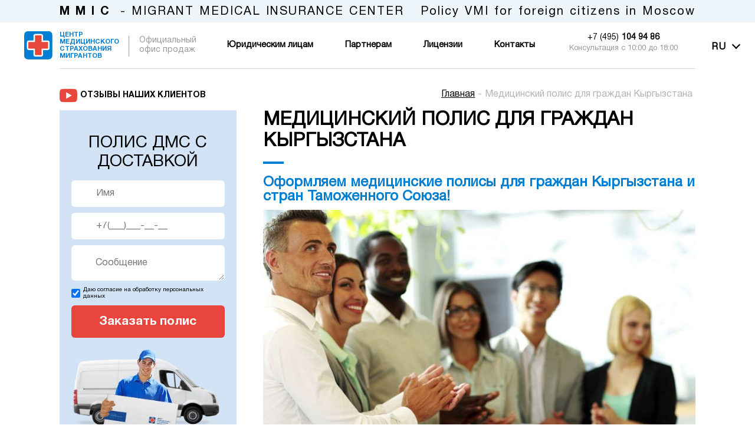

--- FILE ---
content_type: text/html; charset=UTF-8
request_url: https://xn----8sbicvwblzfsm.xn--p1ai/medicinskij-polis-dlya-grazhdan-kyrgyzstana/
body_size: 7453
content:
<!DOCTYPE html><html lang="ru"><head><meta charset="UTF-8"><link rel="preload" href="/content/css/style_fs_min.css?20261141228" as="style"><meta name="viewport" content="width=device-width,initial-scale=1"><meta name="HandheldFriendly" content="true"><meta name="MobileOptimized" content="width"><meta name="MobileOptimized" content="320"><meta name="apple-mobile-web-app-capable" content="yes"><title>Медицинский полис для граждан Кыргызстана</title><meta name="description" content="Купи медицинский полис для граждан Кыргызстана в Москве. Быстрое оформление, низкая цена"><meta name="robots" content="all"><meta name="author" content="Центр медицинского страхования мигрантов"><meta property="og:title" content="Медицинский полис для граждан Кыргызстана"><meta property="og:type" content="website"><meta property="og:site_name" content="дмс-мигранту.рф"><meta property="og:description" content="Купи медицинский полис для граждан Кыргызстана в Москве. Быстрое оформление, низкая цена"><meta property="og:url" content="https://xn----8sbicvwblzfsm.xn--p1ai/medicinskij-polis-dlya-grazhdan-kyrgyzstana/"><meta property="og:image" content="/content/image/favicon/icon196x196.png"><link rel="canonical" href="https://xn----8sbicvwblzfsm.xn--p1ai/medicinskij-polis-dlya-grazhdan-kyrgyzstana/"><meta http-equiv="x-dns-prefetch-control" content="on"><link rel="dns-prefetch" href="//mc.yandex.ru"><link rel="preconnect" href="//mc.yandex.ru"><link rel="preload" href="https://mc.yandex.ru/metrika/tag.js" as="script"><link rel="preload" href="/content/css/HelveticaNeueCyr-Roman.woff2" as="font" type="font/woff2" crossorigin><link rel="preload" href="/content/css/HelveticaNeueCyr-Light.woff2" as="font" type="font/woff2" crossorigin><link rel="preload" href="/content/css/HelveticaNeueCyr-Bold.woff2" as="font" type="font/woff2" crossorigin><link rel="stylesheet" href="/content/css/style_fs_min.css?20261141228"><link rel="icon" type="image/png" sizes="120x120" href="/content/image/favicon/apple-icon-120x120.png"><link rel="icon" type="image/png" sizes="32x32" href="/content/image/favicon/favicon-32x32.png"><link rel="icon" type="image/png" sizes="194x194" href="/content/image/favicon/favicon-194x194.png"><link rel="apple-touch-icon" sizes="57x57" href="/content/image/favicon/apple-icon-57x57.png"><link rel="apple-touch-icon" sizes="60x60" href="/content/image/favicon/apple-icon-60x60.png"><link rel="apple-touch-icon" sizes="72x72" href="/content/image/favicon/apple-icon-72x72.png"><link rel="apple-touch-icon" sizes="76x76" href="/content/image/favicon/apple-icon-76x76.png"><link rel="apple-touch-icon" sizes="114x114" href="/content/image/favicon/apple-icon-114x114.png"><link rel="apple-touch-icon" sizes="144x144" href="/content/image/favicon/apple-icon-144x144.png"><link rel="apple-touch-icon" sizes="152x152" href="/content/image/favicon/apple-icon-152x152.png"><link rel="apple-touch-icon" sizes="180x180" href="/content/image/favicon/apple-icon-180x180.png"><link rel="icon" type="image/png" sizes="192x192" href="/content/image/favicon/android-icon-192x192.png"><link rel="icon" type="image/png" sizes="96x96" href="/content/image/favicon/favicon-96x96.png"><link rel="icon" type="image/png" sizes="16x16" href="/content/image/favicon/favicon-16x16.png"><link rel="manifest" href="/content/image/favicon/manifest.json"><meta name="msapplication-TileColor" content="#d1e3f4"><meta name="msapplication-TileImage" content="/content/image/favicon/ms-icon-144x144.png"><link rel="manifest" href="/content/image/favicon/site.webmanifest"><link rel="mask-icon" href="/content/image/favicon/safari-pinned-tab.svg" color="#007ed1"><link rel="shortcut icon" href="/favicon.ico"><meta name="msapplication-TileColor" content="#007ed1"><meta name="msapplication-config" content="/content/image/favicon/browserconfig.xml"><meta name="theme-color" content="#d1e3f4"><meta name="format-detection" content="telephone=no"><meta name="format-detection" content="address=no"><meta name="dcterms.modified" content="2026-01-03"><link rel="preload" href="/content/css/style_main_min.css?20261141228" as="style"><link rel="stylesheet" href="/content/css/style_main_min.css?20261141228" media="nope!" onload='this.media="all"'><noscript><link rel="stylesheet" href="/content/css/style_main_min.css?20261141228"></noscript></head><body><div class="container"><div class="open-menu no-js"><div class="open-menu__item"><div class="open-menu__icon-close"></div><div class="open-menu__location-box"><a href="/content/image/route4.jpg" download="Карта маршрута от м.Цветной бульвар к офису ЦМСМ" target="_blank" class="open-menu__location"><svg aria-hidden="true" class="icon__location"><use xmlns:xlink="http://www.w3.org/1999/xlink" xlink:href="/symbols.svg?20261141228#location"></use></svg><div>Скачать маршрут в офис<br>(400 м от м.Цветной бульвар)</div></a></div><div class="open-menu__box"><div class="open-menu__box-list active"><a href="/corp/">Юридическим лицам <span style="color:#ff0">Спеццена</span></a></div></div><div class="open-menu__box"><div class="open-menu__box-title active">Оформить ДМС</div><div class="open-menu__box-list active"><a href="/vzroslym/">Взрослым</a> <a href="/studentam/">Студентам</a> <a href="/detyam/">Детям</a> <a href="/beremennym/">Беременным</a> <a href="/polis-dms-dlya-vks/">ВКС на 3 года</a> <button class="open-menu__box-more">Еще</button></div></div><div class="open-menu__box"><div class="open-menu__box-title">Работодателю</div><div class="open-menu__box-list"></div></div><div class="open-menu__box"><div class="open-menu__box-title">Полезное</div><div class="open-menu__box-list"></div></div><div class="open-menu__box"><div class="open-menu__box-title">Сервисы</div><div class="open-menu__box-list"></div></div><div class="open-menu__box"><div class="open-menu__box-list active"><a href="/terms/">Условия страхования</a></div></div></div></div><div class="ie">Вы используете устаревший браузер. Часть функций недоступна.</div><div class="header"><div class="header__office-time"><div class="header__office-time-close"></div><div class="header__office-time-title">Офис в субботу (19.10.24) не работает</div><div class="header__office-time-text">Ждем Вас в понедельник с 10:00</div></div><div class="header__consultation"><div class="header__consultation--bottom"><p lang="en"><span>MMIC</span> - MIGRANT MEDICAL INSURANCE CENTER</p><p lang="en" class="header__consultation--policy">Policy VMI for foreign citizens in Moscow</p><div class="header__lang"><div class="header__lang--title">RU</div><div class="header__lang--list"><ul><li data-lang="ru"><a href="/"><div class="icon__flag"><svg aria-hidden="true"><use xmlns:xlink="http://www.w3.org/1999/xlink" xlink:href="/symbols.svg?20261141228#ru"></use></svg></div><div>RU</div></a></li><li data-lang="hy"><a href="/am/"><div class="icon__flag"><svg aria-hidden="true"><use xmlns:xlink="http://www.w3.org/1999/xlink" xlink:href="/symbols.svg?20261141228#am"></use></svg></div><div>AM</div></a></li><li data-lang="az"><a href="/az/"><div class="icon__flag"><svg aria-hidden="true"><use xmlns:xlink="http://www.w3.org/1999/xlink" xlink:href="/symbols.svg?20261141228#az"></use></svg></div><div>AZ</div></a></li><li data-lang="be"><a href="/by/"><div class="icon__flag"><svg aria-hidden="true"><use xmlns:xlink="http://www.w3.org/1999/xlink" xlink:href="/symbols.svg?20261141228#by"></use></svg></div><div>BY</div></a></li><li data-lang="zh"><a href="/cn/"><div class="icon__flag"><svg aria-hidden="true"><use xmlns:xlink="http://www.w3.org/1999/xlink" xlink:href="/symbols.svg?20261141228#cn"></use></svg></div><div>CN</div></a></li><li data-lang="en"><a href="/en/"><div class="icon__flag"><svg aria-hidden="true"><use xmlns:xlink="http://www.w3.org/1999/xlink" xlink:href="/symbols.svg?20261141228#en"></use></svg></div><div>EN</div></a></li><li data-lang="ka"><a href="/ge/"><div class="icon__flag"><svg aria-hidden="true"><use xmlns:xlink="http://www.w3.org/1999/xlink" xlink:href="/symbols.svg?20261141228#ge"></use></svg></div><div>GE</div></a></li><li data-lang="ky"><a href="/kg/"><div class="icon__flag"><svg aria-hidden="true"><use xmlns:xlink="http://www.w3.org/1999/xlink" xlink:href="/symbols.svg?20261141228#kg"></use></svg></div><div>KG</div></a></li><li data-lang="mo"><a href="/md/"><div class="icon__flag"><svg aria-hidden="true"><use xmlns:xlink="http://www.w3.org/1999/xlink" xlink:href="/symbols.svg?20261141228#md"></use></svg></div><div>MD</div></a></li><li data-lang="tg"><a href="/tj/"><div class="icon__flag"><svg aria-hidden="true"><use xmlns:xlink="http://www.w3.org/1999/xlink" xlink:href="/symbols.svg?20261141228#tj"></use></svg></div><div>TJ</div></a></li><li data-lang="uk"><a href="/ua/"><div class="icon__flag"><svg aria-hidden="true"><use xmlns:xlink="http://www.w3.org/1999/xlink" xlink:href="/symbols.svg?20261141228#ua"></use></svg></div><div>UA</div></a></li><li data-lang="uz"><a href="/uz/"><div class="icon__flag"><svg aria-hidden="true"><use xmlns:xlink="http://www.w3.org/1999/xlink" xlink:href="/symbols.svg?20261141228#uz"></use></svg></div><div>UZ</div></a></li><li data-lang="vi"><a href="/vn/"><div class="icon__flag"><svg aria-hidden="true"><use xmlns:xlink="http://www.w3.org/1999/xlink" xlink:href="/symbols.svg?20261141228#vn"></use></svg></div><div>VN</div></a></li></ul></div></div></div><div class="presentation__youtube-reviews"><div class="icon__yb"><svg aria-hidden="true"><use xmlns:xlink="http://www.w3.org/1999/xlink" xlink:href="/symbols.svg?20261141228#yb"></use></svg></div><a href="/video-review/">Отзывы наших клиентов</a></div></div><div class="header__logo-wrapper"><a href="/" class="header__logo"><div class="header__logo--text">ЦЕНТР<br>МЕДИЦИНСКОГО<br>СТРАХОВАНИЯ<br>МИГРАНТОВ</div><div class="header__logo--svg-link"><div class="icon__logo"><svg aria-hidden="true"><use xmlns:xlink="http://www.w3.org/1999/xlink" xlink:href="/symbols.svg?20261141228#logo"></use></svg></div></div></a><div class="header__logo--official"><p>Официальный офис продаж</p></div><div class="header__top-menu"><ul><li><a href="/corp/">Юридическим лицам</a></li><li><a href="/partneram/">Партнерам</a></li><li><a href="/terms/">Условия страхования</a></li><li><a href="/license/">Лицензии</a></li><li><a href="/contacts/">Контакты</a><div class="header__top-menu-sub-menu"><a href="/about-us/">О наc</a></div></li></ul></div><a href="tel:+74951049486" class="header__phone-icon icon__phoneicon"><svg aria-hidden="true"><use xmlns:xlink="http://www.w3.org/1999/xlink" xlink:href="/symbols.svg?20261141228#phone-icon"></use></svg></a><div class="header__menu"><div class="header__menu--item"></div></div></div><div class="header__contacts"><div class="header__phone"><a href="tel:+74951049486"><span>+7 (495)</span>104 94 86</a><div class="header__phone--text">Консультация с 10:00 до 18:00 <span>без выходных</span></div></div></div></div><div class="item-page all-page"><div class="all-page__left"><div class="all-page__left--title"><div class="presentation__youtube-reviews"><div class="icon__yb"><svg aria-hidden="true"><use xmlns:xlink="http://www.w3.org/1999/xlink" xlink:href="/symbols.svg?20261141228#yb"></use></svg></div><a href="/video-review/">Отзывы наших клиентов</a> <a class="presentation__youtube-reviews--new" href="/video-review/">New!</a></div></div><div class="all-page__form"><div class="all-page__form--title">ПОЛИС ДМС С ДОСТАВКОЙ</div><form action="/minsmail.php" method="POST" enctype="multipart/form-data" autocomplete="off"><input type="text" id="left-block-spamkey" style="display:none" name="spamkey" value=""> <input type="email" placeholder="E-mail" value="" title="" name="email" autocomplete="new-password"> <input type="tel" placeholder="phone" value="" title="" name="time"> <input type="text" style="display:none" name="title" value="ФОРМА ИЗ ЛЕВОЙ КОЛОНКИ" id="all-page__form--title"> <input type="text" placeholder="Имя" minlength="2" value="" name="name" title="Ваше имя" required> <input type="tel" placeholder="+7(___)___-__-__" minlength="10" maxlength="18" name="phone" title="Ваш номер телефона. Например: +7 (495) 123-45-67" required> <textarea class="footer__form--massage" placeholder="Сообщение" name="massage" title="Ваше сообщение"></textarea><div class="all-page__left--consent"><input type="checkbox" name="consent" id="footer__form--consent" value="" checked="checked" required> <a href="/privacy-policy/" target="_blank" rel="noopener">Даю согласие на обработку персональных данных</a></div><button type="submit" onclick='document.getElementById("left-block-spamkey").value="stopspamkey"'>Заказать полис</button></form><picture><source srcset="/content/image/delivery-boy.webp" type="image/webp"><img src="/content/image/delivery-boy.png" alt="Доставка полис ДМС"></picture></div><a class="all-page__link-calculator" href="/calculyator-dms/"><b>Калькулятор</b> полисов ДМС для иностранных граждан</a></div><div class="all-page__right"><div class="breadcrumbs"><ul><li><a href="/">Главная</a></li><li>-</li><li>Медицинский полис для граждан Кыргызстана</li></ul></div><script type="application/ld+json">{
 "@context": "http://schema.org",
 "@type": "BreadcrumbList",
 "itemListElement":
 [
  {
   "@type": "ListItem",
   "position": 1,
   "item":
   {
    "@id": "https://xn----8sbicvwblzfsm.xn--p1ai/",
    "name": "Главная"
    }
  }
 ]
}</script><div class="all-page__right--title"><h1>Медицинский полис для граждан Кыргызстана</h1></div><div class="all-page__right--item"><h2><strong>Оформляем медицинские полисы для граждан Кыргызстана и стран Таможенного Союза!</strong></h2><img width="100%" style="max-width:905px" src="/content/image/0309__17.jpg" alt="Медицинский полис для граждан Кыргызстана"><p>Во избежание какого-либо недопонимания сразу хотим обратить внимание на то, что медицинский полис для граждан Кыргызстана абсолютно ничем не отличается от аналогичной страховки для граждан других иностранных государств. Поэтому стоимость, размер страхового покрытия, перечень страховых случаев и прочие факторы полностью совпадают, и Вы имеете возможность подобрать оптимальный вариант с учетом собственных предпочтений!</p><h2><strong>Где можно приобрести медицинские полисы для граждан Кыргызстана?</strong></h2><p>Оформить добровольную медицинскую страховку Вы всегда имеете возможность на сайте “Центра медицинского страхования мигрантов”! Для этого достаточно просто заполнить форму заявки, указав контактный номер телефона и представить документ, удостоверяющий личность, вместе с миграционной картой. Кроме этого мы всегда с радостью готовы видеть Вас в наших офисах, расположенных в различных районах Москвы. Здесь Вы можете лично пообщаться с консультантами, задать им интересующие вопросы и забрать готовый и оформленный согласно всем требованиям законодательства медицинский полис для граждан Кыргызстана!</p><h2><strong>Гарантируем качественное обслуживание и лучшие условия страхования!</strong></h2><p>Десятки тысяч выданных страховых полисов, тысячи положительных отзывов благодарных клиентов и девять лет успешной работы на российском рынке страховых услуг – эти цифры лучше всего подтверждают высокое качество работы, надежность и безупречную репутацию “Центра медицинского страхования мигрантов”! Мы максимально ответственно подходим к работе с каждым человеком и сделаем всё возможное, чтобы Вы получили качественную страховку по самой доступной цене!</p></div></div></div><div class="map"><picture class="lazy"><source srcset="/content/image/0.webp" data-srcset="/content/image/map5.webp" type="image/webp"><img src="/content/image/0.png" data-src="/content/image/map5.jpg" decoding="async" alt="Маршрут к офису ЦМСМ" loading="lazy"></picture><noscript><picture><source srcset="/content/image/map5.webp" type="image/webp"><img src="/content/image/map5.jpg" alt="Маршрут к офису ЦМСМ" loading="lazy"></picture></noscript><div class="map__blue-shadow active"><div class="map__blue-shadow--title">Москва, Цветной бульвар д.30, стр.1, 3-й этаж, офис 306</div><div class="map__blue-shadow--subtitle"><span>5 минут</span> от метро:</div><div class="map__blue-shadow--metro"><ul><li><div class="icon__metro"><svg aria-hidden="true"><use xmlns:xlink="http://www.w3.org/1999/xlink" xlink:href="/symbols.svg?20261141228#metro"></use></svg></div><div class="map__blue-shadow--text">Цветной бульвар</div></li></ul></div><div class="map__blue-shadow--title-box">Тел: +7(495)104-94-86</div></div></div><footer class="footer"><div class="footer__header"><div class="footer__header--link"><div class="footer__header--link-1"><div class="footer__header--icon"><div class="icon__mail"><svg aria-hidden="true"><use xmlns:xlink="http://www.w3.org/1999/xlink" xlink:href="/symbols.svg?20261141228#mail"></use></svg></div></div><div class="footer__header--text footer__header--button-1">Задать вопрос</div></div><div class="footer__header--link-2"><div class="footer__header--icon"><div class="icon__phone"><svg aria-hidden="true"><use xmlns:xlink="http://www.w3.org/1999/xlink" xlink:href="/symbols.svg?20261141228#phone"></use></svg></div></div><div class="footer__header--text footer__header--button-2">Заказать звонок</div></div><a class="footer__header--link-3" href="/strahovoy-sluchay/"><div class="icon__ambulance"><svg aria-hidden="true"><use xmlns:xlink="http://www.w3.org/1999/xlink" xlink:href="/symbols.svg?20261141228#ambulance"></use></svg></div><span>Страховой случай</span></a></div><ul><li><a href="/">Главная</a></li><li><a href="/vazhnoe/">Важное о ДМС</a></li><li><a href="/news/">Новости</a></li><li><a href="/faq/">Вопросы и ответы</a></li><li><a href="/map/">Карта сайта</a></li></ul></div><div class="footer__row"><div class="footer__row--box"><div class="footer__row--title">Полисы ДМС</div><div class="footer__row--text"><a href="/vzroslym/">Взрослым</a></div><div class="footer__row--text"><a href="/studentam/">Студентам</a></div><div class="footer__row--text"><a href="/spravka-086-u/">Справка 086У</a></div><div class="footer__row--text"><a href="/detyam/">Детям</a></div><div class="footer__row--text"><a href="/spravka-026-u/">Справка 026У</a></div><div class="footer__row--text"><a href="/beremennym/">Беременным</a></div><div class="footer__row--text"><a href="/dlya-raboty/">На работу</a></div><div class="footer__row--text"><a href="/dlya-patenta/">Для патента</a></div><div class="footer__row--text"><a href="/polis-dms-dlya-vks/">ВКС на 3 года</a></div><div class="footer__row--text"><a href="/puteshestennikam-po-rf/">Путешественникам по РФ</a></div><div class="footer__row--text"><a href="/strahovka-za-rubezh/">Страховка за рубеж</a></div><div class="footer__row--text"><a href="/rasshirennyj-dms/">Расширенный ДМС</a></div><div class="footer__row--text"><a href="/stomatologiya/">Стоматология</a></div><div class="footer__row--text"><a href="/mmc/">Международное МС</a></div><div class="footer__row--text"><a href="/programma-novorozhdennym/">Программа новорожденным</a></div><div class="footer__row--text"><a href="/privivki/">Программа "Прививки"</a></div></div><div class="footer__row--box"><div class="footer__row--title">Работодателю</div><div class="footer__row--text"><a href="/corp/">Спецпредложение</a></div><div class="footer__row--text"><a href="/partneram/">Партнерская программа</a></div><div class="footer__row--text"><a href="/kompleksnoe-obsluzhivanie/">Комплексное обслуживание</a></div><div class="footer__row--text"><a href="/audit-programm-dms/">Аудит программ ДМС</a></div><div class="footer__row--text"><a href="/konsultirovanie/">Консультирование</a></div><div class="footer__row--text"><a href="/proverki-guvm-mvd-rosssii/">Проверки ГУВМ МВД России</a></div><div class="footer__row--text"><a href="/otvetstvennost/">Ответственность</a></div><div class="footer__row--text"><a href="/oformlenie-vks/">Оформление ВКС</a></div><div class="footer__row--text"><a href="/uvedomlenie-o-td/">Уведомление о ТД</a></div><div class="footer__row--text"><a href="/migracionnyj-uchet/">Миграционный учет</a></div><div class="footer__row--text"><a href="/rabochie-vizy/">Рабочие визы</a></div><div class="footer__row--text"><a href="/novye-zakony/">Новые законы в 2026 году</a></div><div class="footer__row--text"><a href="/poryadok-oformleniya-inostrannyh-grazhdan/">Правила приема мигрантов</a></div><div class="footer__row--text"><a href="/pamyatka-rabotodatelyu/">Памятка работодателю</a></div></div><div class="footer__row--box"><div class="footer__row--title">Полезное</div><div class="footer__row--text"><a href="/blanki/">Бланки</a></div><div class="footer__row--text"><a href="/zakonodatelstvo/">Законодательство</a></div><div class="footer__row--text"><a href="/notarialnyj-perevod/">Нотариальный перевод</a></div><div class="footer__row--text"><a href="/oformlenie-vks/">РНР ВКС</a></div><div class="footer__row--text"><a href="/rvp/">РВП (разрешение на ВП)</a></div><div class="footer__row--text"><a href="/vnzh/">ВНЖ (вид на жительство)</a></div><div class="footer__row--text"><a href="/grazhdanstvo-rf/">Гражданство РФ</a></div><div class="footer__row--text"><a href="/uvedomlenie-fms/">Уведомление ФМС</a></div><div class="footer__row--text"><a href="/medicinskie-uslugi/">Медицинские услуги</a></div><div class="footer__row--text"><a href="/yuridicheskie-uslugi/">Юридические услуги</a></div><div class="footer__row--text"><a href="/priglashenie/">Приглашение</a></div><div class="footer__row--text"><a href="/inn-snils/">ИНН/СНИЛС</a></div><div class="footer__row--text"><a href="/studentam-blog/">Полезные статьи для студентов</a></div><div class="footer__row--text"><a href="/beremennym-blog/">Полезные статьи для беременных</a></div><div class="footer__row--text"><a href="/pamyatka-dlya-inostrancev/">Памятка для иностранцев</a></div></div><div class="footer__row--box"><div class="footer__row--title">Сервисы</div><div class="footer__row--text"><a href="/calculyator-dms/">Калькулятор ДМС</a></div><div class="footer__row--text"><a href="/otplata-i-dostavka/">Оплата и доставка</a></div><div class="footer__row--text"><a href="/terms/">Условия страхования</a></div><div class="footer__row--text"><a href="/license/">Лицензии</a></div><div class="footer__row--text"><a href="/about-us/">О нашем Центре</a></div><br><div class="footer__contacts"><a href="/contacts/" class="footer__contacts--title">Контакты</a><div class="footer__contacts--social-icons"><div class="footer__contacts--social-icon"><div class="icon__vk"><a href="https://vk.com/dmsmigrantu" target="_blank" rel="nofollow noopener" aria-label="Переход в группу Вконтакте" title="Переход в группу Вконтакте"><svg aria-hidden="true" role="img"><use xmlns:xlink="http://www.w3.org/1999/xlink" xlink:href="/symbols.svg?20261141228#vk"></use></svg></a></div></div><div class="footer__contacts--social-icon"><div class="icon__vk"><a href="https://ok.ru/dmsmigrantu/" target="_blank" rel="nofollow noopener" aria-label="Переход в группу Однокласники" title="Переход в группу Однокласники"><svg aria-hidden="true" role="img"><use xmlns:xlink="http://www.w3.org/1999/xlink" xlink:href="/symbols.svg?20261141228#ok"></use></svg></a></div></div></div><p><a href="geo:55.772178,37.622836">г. Москва, Цветной бульвар д.30, стр.1, 3-й этаж, офис 306</a></p><div class="footer__contacts--location-box footer__row--text"><a href="/content/image/route4.jpg" download="Карта маршрута от метро Цветной бульвар к офису ЦМСМ.jpg" target="_blank" class="footer__contacts--location"><svg aria-hidden="true" class="icon__location" role="img"><use xmlns:xlink="http://www.w3.org/1999/xlink" xlink:href="/symbols.svg?20261141228#location"></use></svg><div>маршрут от м.Цветной бульвар</div></a></div><div class="footer__contacts--location-box footer__row--text mobile"><a href="https://yandex.ru/maps/-/CDSdn8J0" target="_blank" rel="noopener noreferrer"><img src="/content/image/route5-mob.jpg" alt="" width="100%"></a></div><div class="footer__contacts--location-box footer__row--text"><a href="/content/image/route3.jpg" download="Карта маршрута от метро Трубная к офису ЦМСМ.jpg" target="_blank" class="footer__contacts--location"><svg aria-hidden="true" class="icon__location" role="img"><use xmlns:xlink="http://www.w3.org/1999/xlink" xlink:href="/symbols.svg?20261141228#location"></use></svg><div>маршрут от м.Трубная</div></a><br></div><div class="footer__contacts--location-box footer__row--text mobile"><a href="https://yandex.ru/maps/-/CDSdn8J0" target="_blank" rel="noopener noreferrer"><img src="/content/image/route6-mob.jpg" alt="" width="100%"></a></div><div class="footer__contacts--location-box"><p>Контакт-центр:</p></div><p class="footer__contacts--tel"><a href="tel:+74951049486">+7(495)104-94-86</a></p><p><a href="mailto:info@dmsmigrantu.ru">info@dmsmigrantu.ru</a></p><p><a href="/privacy-policy/" target="_blank" rel="noopener">Политика конфиденциальности</a></p><p><a href="/polzovatelskoe-soglashenie/">Пользовательское соглашение</a></p><div class="footer__contacts--director">Написать руководителю</div></div></div></div><div class="footer__copyright"><div class="footer__copyright--logos"><div class="footer__copyright--logo"><div class="icon__logo"><svg aria-hidden="true" role="img"><use xmlns:xlink="http://www.w3.org/1999/xlink" xlink:href="/symbols.svg?20261141228#logo"></use></svg></div><div class="header__logo--text">ЦЕНТР<br>МЕДИЦИНСКОГО<br>СТРАХОВАНИЯ<br>МИГРАНТОВ</div></div></div><div class="footer__copyright--text">© 2010-2026 ЦМСМ Копирование контента запрещено и преследуется законом! Настоящий сайт является объектом авторского права.<br>Любое нарушение прав автора будет преследоваться на основе российского и международного законодательства.<br>Домен дмс-мигранту.рф принадлежит ИП Калиновский Е.В. (ИНН: 772195156004, ОГРН:310774611300121)<br>ИП Калиновский Е.В. является официальным страховым представителем следующих страховых компаний: АО «Русский Стандарт Страхование», ООО "РСО "ЕВРОИНС", АО «Страховая Компания «ПОЛИС-ГАРАНТ», АО «Д2 Страхование», партнером ООО "Семейная клиника "Доктор Анна". Продолжая использовать сайт, пользователь дает согласие на <a href="/privacy-policy/">Политику конфиденциальности</a> и на <a href="/polzovatelskoe-soglashenie/">Пользовательское соглашение</a>.</div><div class="footer__copyright--payment"><div class="icon__visa"><svg aria-hidden="true"><use xmlns:xlink="http://www.w3.org/1999/xlink" xlink:href="/symbols.svg?20261141228#visa"></use></svg></div><div class="icon__master-card"><svg aria-hidden="true"><use xmlns:xlink="http://www.w3.org/1999/xlink" xlink:href="/symbols.svg?20261141228#mc"></use></svg></div></div></div></footer></div><div class="popup-order"><div class="popup-order__item"><div class="popup-order__item--close"></div><div class="popup-order__title">Получить консультацию</div><div class="popup-order__form"><form action="/minsmail.php" method="POST" enctype="multipart/form-data" autocomplete="off"><input type="text" id="popup-spamkey" style="display:none" name="spamkey" value=""> <input type="text" style="display:none" name="title" value="Данные" id="popup-order__form--title"> <input type="text" placeholder="Ваше имя" value="" minlength="2" title="" name="name" required> <input type="tel" id="popupTel" placeholder="+7(___)___-__-__" minlength="10" maxlength="18" name="phone" required> <input type="email" placeholder="E-mail" value="" title="" name="email" autocomplete="new-password"> <input type="tel" placeholder="phone" value="" title="" name="time"> <input class="popup-order__email" type="email" placeholder="E-mail" value="" title="" name="addr"> <input class="popup-order__massege" type="text" placeholder="Сообщение" value="" title="" name="massage"><div class="popup-order__consent"><input type="checkbox" name="consent" id="popup-order__consent" value="" checked="checked" required> <a class="popup-order__consent--link" href="/privacy-policy/" target="_blank" rel="noopener">Даю согласие на обработку персональных данных</a></div><div class="popup-order__text"></div><button class="popup-order__button" type="submit" onclick='document.getElementById("popup-spamkey").value="stopspamkey"'>Отправить</button></form></div></div></div><div class="shadow"></div><div class="preloader"><div class="preloader-close"></div><div class="transition-loader-inner"><label></label> <label></label> <label></label> <label></label> <label></label> <label></label></div></div><div class="topArrow"></div><div class="s-buttons"></div><script type="application/ld+json">{
  "@context": "http://schema.org",
  "@type": "Organization",
  "logo" : "https://xn----8sbicvwblzfsm.xn--p1ai/content/image/favicon/icon196x196.png",
  "address": {
    "@type": "PostalAddress",
    "postalCode": "123104",
    "addressCountry": "Россия",
    "addressLocality": "Москва",
    "addressRegion": "Москва",    
    "streetAddress": "Цветной бульвар д.30, стр.1, 3-й этаж, офис 306"
  },
  "location": {
    "@type": "Place",
    "address": {
      "@type": "PostalAddress",
      "postalCode": "123104",
      "addressCountry": "Россия",
      "addressLocality": "Москва",
      "addressRegion": "Москва",    
      "streetAddress": "Цветной бульвар д.30, стр.1, 3-й этаж, офис 306"
    },
    "geo": {
      "@type": "GeoCoordinates",
      "latitude": "55.765024",
      "longitude": "37.599764" 
    },
    "name": "ЦЕНТР МЕДИЦИНСКОГО СТРАХОВАНИЯ МИГРАНТОВ"
  },      
  "email": "info@dmsmigrantu.ru",
  "name": "ЦЕНТР МЕДИЦИНСКОГО СТРАХОВАНИЯ МИГРАНТОВ",
  "telephone": "+7(495)104-94-86",
  "url": "https://xn----8sbicvwblzfsm.xn--p1ai/",
  "sameAs" : [
    "https://vk.com/dmsmigrantu",
    "https://ok.ru/dmsmigrantu/",
    "https://twitter.com/dms_migrantu",
    "https://t.me/migrant_medical_insurance_center"
  ]  
}</script><script src="/content/js/all.js?20261141228" defer="defer"></script><script defer="defer">document.addEventListener("DOMContentLoaded",function(){var e,t,a,n,c;e=window,t=document,a="script",e.ym=e.ym||function(){(e.ym.a=e.ym.a||[]).push(arguments)},e.ym.l=1*new Date,n=t.createElement(a),c=t.getElementsByTagName(a)[0],n.async=1,n.src="https://mc.yandex.ru/metrika/tag.js",c.parentNode.insertBefore(n,c),ym(44321425,"init",{clickmap:!0,trackLinks:!0,accurateTrackBounce:!0,trackHash:!0})},!1)</script><noscript><div><img src="https://mc.yandex.ru/watch/44321425" style="position:absolute;left:-9999px" alt=""></div></noscript></body></html>

--- FILE ---
content_type: text/css
request_url: https://xn----8sbicvwblzfsm.xn--p1ai/content/css/style_fs_min.css?20261141228
body_size: 7060
content:
/*! normalize.css v8.0.1 | MIT License | github.com/necolas/normalize.css */
html{line-height:1.15;-moz-osx-font-smoothing:grayscale;-webkit-font-smoothing:antialiased;font-smoothing:antialiased;text-rendering:optimizeLegibility;-webkit-user-select:none;user-select:none;-ms-text-size-adjust:100%;-moz-text-size-adjust:100%;-webkit-text-size-adjust:100%}body{margin:0}h1{font-size:2em;margin:.67em 0}hr{box-sizing:content-box;height:0;overflow:visible}code,kbd,pre,samp{font-family:monospace,monospace;font-size:1em}abbr[title]{border-bottom:none;-webkit-text-decoration:underline dotted;text-decoration:underline dotted}b,strong{font-weight:bolder}small{font-size:80%}sub,sup{font-size:75%;line-height:0;position:relative;vertical-align:baseline}sub{bottom:-.25em}sup{top:-.5em}button,input,optgroup,select,textarea{font-family:inherit;font-size:100%;line-height:1.15;margin:0}button,input{overflow:visible}button,select{text-transform:none}[type=button],[type=reset],[type=submit],button{-webkit-appearance:button}[type=button]::-moz-focus-inner,[type=reset]::-moz-focus-inner,[type=submit]::-moz-focus-inner,button::-moz-focus-inner{border-style:none;padding:0}[type=button]:-moz-focusring,[type=reset]:-moz-focusring,[type=submit]:-moz-focusring,button:-moz-focusring{outline:1px dotted ButtonText}fieldset{padding:.35em .75em .625em}legend{box-sizing:border-box;color:inherit;display:table;max-width:100%;padding:0;white-space:normal}progress{vertical-align:baseline}[type=number]::-webkit-inner-spin-button,[type=number]::-webkit-outer-spin-button{height:auto}[type=search]{-webkit-appearance:textfield;outline-offset:-2px}[type=search]::-webkit-search-decoration{-webkit-appearance:none}::-webkit-file-upload-button{-webkit-appearance:button;font:inherit}details{display:block}summary{display:list-item}a{text-decoration:none;color:#000}ul{list-style-type:none;padding-left:0;margin-top:0;margin-bottom:0}.pad{padding-left:20px;padding-right:20px}.margx{margin-left:auto;margin-right:auto}.header__lang--list li a div,.margy{margin-top:auto;margin-bottom:auto}.box{box-sizing:border-box}.font-r{font-family:'Helvetica',Arial,sans-serif!important}.font-b{font-family:'Helvetica Bold',Arial,sans-serif!important}.ie,.open-menu,input[name=email],input[name=time]{display:none}@font-face{font-family:'Helvetica';font-display:swap;font-weight:400;font-style:normal;src:local('Helvetica'),url(https://xn----8sbicvwblzfsm.xn--p1ai/content/css/HelveticaNeueCyr-Roman.woff2) format('woff2'),url(https://xn----8sbicvwblzfsm.xn--p1ai/content/css/HelveticaNeueCyr-Roman.woff) format('woff');src:local('Helvetica'),url(HelveticaNeueCyr-Roman.woff2) format('woff2'),url(HelveticaNeueCyr-Roman.woff) format('woff')}@font-face{font-family:'Helvetica Light';font-display:swap;font-weight:400;font-style:normal;src:local('Helvetica Light'),url(https://xn----8sbicvwblzfsm.xn--p1ai/content/css/HelveticaNeueCyr-Light.woff2) format('woff2'),url(https://xn----8sbicvwblzfsm.xn--p1ai/content/css/HelveticaNeueCyr-Light.woff) format('woff');src:local('Helvetica Light'),url(HelveticaNeueCyr-Light.woff2) format('woff2'),url(HelveticaNeueCyr-Light.woff) format('woff')}@font-face{font-family:'Helvetica Bold';font-display:swap;font-weight:400;font-style:normal;src:local('Helvetica Bold'),url(https://xn----8sbicvwblzfsm.xn--p1ai/content/css/HelveticaNeueCyr-Bold.woff2) format('woff2'),url(https://xn----8sbicvwblzfsm.xn--p1ai/content/css/HelveticaNeueCyr-Bold.woff) format('woff');src:local('Helvetica Bold'),url(HelveticaNeueCyr-Bold.woff2) format('woff2'),url(HelveticaNeueCyr-Bold.woff) format('woff')}@-moz-document url-prefix(){body{font-weight:lighter!important}}body{display:flex;flex-direction:column;font-family:'Helvetica',Arial,sans-serif;font-weight:400;font-style:normal;font-size:16px;-ms-text-size-adjust:100%;-moz-text-size-adjust:100%;-webkit-text-size-adjust:100%;position:relative;max-width:1920px;margin-left:auto;margin-right:auto}button:active+button:focus{outline:#007ed1}.js-focus-visible :focus:not(.focus-visible){outline:0}.container,.header{position:relative;width:100%;box-sizing:border-box}.container{max-width:1358px;margin-left:auto;margin-right:auto;box-shadow:1px 1px 18px 0 rgba(0,0,0,.24)}.container.string{padding-top:75px}.header{display:flex;flex-wrap:wrap;min-height:53px;font-size:0}.header__consultation{position:relative;flex-direction:column;color:#007ed1;background-color:#d1e3f4;padding-left:20px;padding-right:20px;font-size:12px}.header__consultation .presentation__youtube-reviews{display:none}.header__consultation,.header__consultation--top{display:flex;width:100%}.header__consultation--top p{width:auto;margin:5px auto auto;padding-top:2px;text-align:center}.header__consultation--top p span{padding-left:5px;color:#e8453c}.header__consultation--bottom{display:flex;flex-direction:column;min-height:30px;color:#000;font-weight:300;font-size:3.3vw}.header__consultation--bottom p{margin-left:0;margin-top:8px;margin-bottom:8px}.header__consultation--bottom a{margin:auto}.header .header__office-time-title,.header__consultation--bottom span{font-family:'Helvetica Bold',Arial,sans-serif}.header__consultation--policy{display:none}.header__office-time{display:none;position:relative;width:100%;margin:22px 20px 12px;padding:20px;box-shadow:1px 1px 9px 0 rgba(0,0,0,.19);border-radius:8px}.header .header__office-time-title{padding-right:12px;font-size:15px;font-weight:700;text-align:center}.header .header__office-time-text{margin-top:12px;font-family:'Helvetica',Arial,sans-serif;font-size:15px;font-weight:500;text-align:center}.header__office-time-close{position:absolute;top:10px;right:4px;width:36px;height:36px;border:0 solid #eee;border-radius:100%;margin-left:auto;margin-top:-9px}.header__office-time-close::after,.header__office-time-close::before{content:"";position:absolute;top:17px;left:10px;width:16px;height:2px;transform:rotate(45deg);background-color:#000}.header__office-time-close::after{transform:rotate(135deg)}.header__logo,.header__logo-wrapper{position:relative;display:flex;box-sizing:border-box}.header__logo-wrapper{flex-wrap:wrap;width:100%;padding-top:10px;padding-bottom:10px;padding-left:20px}.header__logo{padding-left:50px;background-color:#fff}.header__logo--svg-link{position:absolute;left:0}.header__logo--text{position:relative;margin-top:auto;margin-bottom:auto;color:#007ed1;font-family:'Helvetica Bold',Arial,sans-serif;font-size:10px;line-height:100%}.header__logo--text a{color:#007ed1}.header__logo--official,.header__top-menu,.header__top-menu-sub-menu{display:none}.header__top-menu-sub-menu.active{display:block;position:absolute;left:0;bottom:-30px;background-color:#fff}.header__top-menu-sub-menu.active li{align-self:flex-start}.header__menu,.header__phone-icon{margin-top:auto;margin-bottom:auto;margin-left:auto}.header__menu{display:flex;flex-direction:column;margin-left:20px;padding-top:10px;padding-bottom:10px;padding-right:20px;background-color:#fff}.header__menu.page-grey .header__menu--item,.header__menu.page-grey:after,.header__menu.page-grey:before{background-color:#007ed1}.header__menu--item,.header__menu:before{margin-bottom:6px}.header__menu--item,.header__menu:after,.header__menu:before{width:22px;height:2px;border-radius:2px;background-color:#007ed1}.header__menu:after,.header__menu:before{content:""}.header__contacts{position:relative;display:flex;width:100%;padding:10px 20px 15px}.header__contacts,.header__contacts.page-grey{background-color:#d1e3f4}.header__lang--list li a,.header__phone{display:flex;justify-content:space-between}.header__phone{align-items:baseline;width:100%}.header__phone--location{display:flex;flex-direction:row;color:#000;font-weight:300}.header__phone--number{margin-bottom:auto;margin-left:auto;color:#000;font-weight:700}.header__phone a{font-size:13px;line-height:99%;flex-shrink:0}.header__phone--text{display:block;margin-top:5px;font-size:11px;padding-left:5px}.header__phone--text span{display:none}.header__lang{position:absolute;z-index:3;top:0;right:-20px;width:70px;margin:auto 20px auto auto;padding-top:6px;padding-bottom:4px;font-size:16px;text-align:center}.header__lang:hover{cursor:pointer;box-shadow:1px 1px 10px 0 rgba(0,0,0,.15)}.header__lang--title{position:relative;font-weight:700;text-transform:uppercase}.header__lang--title:before{content:"";width:8px;height:8px;position:absolute;right:8px;border-left:solid 2px #000;border-bottom:solid 2px #000;transform:rotate(-45deg)}.header__lang--list{z-index:3;display:none}.header__lang--list.active{display:block;background-color:#d1e3f4;margin-bottom:-20px;margin-top:6px}.header__lang--list li{display:flex;padding-top:10px}.header__lang--list li a{width:57px;box-sizing:border-box;margin-left:auto;margin-right:auto;padding-left:0;padding-right:0}.header__lang--list li a:hover,.header__phone--text span{color:#e8453c;font-weight:700}.header__lang--list li:last-child{padding-bottom:12px}.presentation{display:flex;flex-wrap:wrap;width:100%;box-sizing:border-box}.presentation,.presentation.page-grey,.presentation__title.page-grey{background-color:#d1e3f4}.presentation__title{width:100%;margin:0 20px;text-align:center}.presentation__title.page-pregnancy{padding-top:0}.presentation__title--text{text-align:center;display:block}.presentation__title--top-text{font-family:'Helvetica Light',Arial,sans-serif;font-size:25px;font-weight:100;line-height:98%}.presentation__title--top-text.page-vzroslye span{font-size:22px}.presentation__title--top-text.page-student span{font-size:25px}.presentation__title--top-text.page-pregnancy{box-sizing:border-box;font-family:'Helvetica Bold',Arial,sans-serif}.presentation__title--top-text.page-pregnancy div,.presentation__title--top-text.page-pregnancy span{font-family:'Helvetica Bold',Arial,sans-serif;font-size:25px;letter-spacing:0;line-height:100%;font-weight:700}.presentation__title--top-text.page-pregnancy div{line-height:110%;letter-spacing:1px}.presentation__title--bottom-text,.presentation__title--top-text span{font-family:'Helvetica Bold',Arial,sans-serif;font-size:24px;font-weight:700}.presentation__title--bottom-text{font-size:23px;font-weight:bolder;line-height:100%}.presentation__title--bottom-text.text-grey{font-size:25px}.presentation__title--bottom-text.page-vzroslye{font-size:20px}.presentation__title--bottom-text.page-student{font-size:25px}.presentation__title--bottom-text.page-pregnancy{font-size:25px;padding-top:0}.presentation__title--offer{display:none}.presentation__title--offer.tematik-page{background-color:transparent}.presentation__title--image{max-height:130px;max-width:550px;margin-left:auto;margin-right:auto;padding-left:4px;padding-right:4px}.presentation__title--image.tematik-page{margin-right:0}.presentation__title--image img{width:100%;border-radius:18px}.presentation__title--youtube-offer,.presentation__title--youtube-offer2{display:none}.presentation__youtube-reviews{display:flex;justify-content:space-between;width:-webkit-fit-content;width:-moz-fit-content;width:fit-content;max-width:320px;margin:5px auto 10px;padding-top:0;padding-bottom:0;font-size:14px;text-transform:uppercase;text-align:center;font-weight:100}.presentation__youtube-reviews a{margin:auto auto auto 5px;color:#000;font-family:'Helvetica Bold',Arial,sans-serif}.presentation__youtube-reviews--ask{margin-left:auto;margin-right:auto;padding-top:3px;padding-bottom:3px;color:#007ed1;font-weight:700;font-size:15px}.presentation__youtube-reviews--ask.page-pregnancy{font-size:19px;letter-spacing:1px}.presentation__youtube-reviews--new{display:none;margin-top:auto;margin-bottom:auto;margin-left:0!important;margin-right:0!important;padding:2px;background-color:#e8453c;color:#fff!important;text-transform:none;font-size:12px;font-weight:700}.presentation__form{display:flex;flex-direction:column;width:100%;margin-top:10px;font-size:19px}.presentation__form form input{box-sizing:border-box;width:100%;height:45px;margin-bottom:5px;padding-left:50px;border-radius:8px;border-color:transparent;box-shadow:none}.presentation__form--button{display:flex;width:100%;height:55px;margin-top:1px;color:#fff;background-color:#e8453c;border-color:transparent;border-radius:8px}.presentation__form--button p{margin:auto;font-size:21px;font-weight:700}.presentation__form--consent-item{display:flex;margin-top:10px;margin-bottom:15px}.presentation__form--consent-item input{margin-left:auto}.presentation__form--consent-item a{margin-right:auto}.presentation__form--consent-link{margin-top:auto;margin-bottom:auto;margin-right:auto;padding-left:10px;font-size:12px}.presentation__form--bottom-text{display:none;margin-right:auto;margin-left:auto;padding-bottom:15px;font-size:28px;color:#e8453c;font-weight:900;font-style:italic;text-align:center}.presentation__information{display:flex;flex-wrap:wrap;justify-content:space-between;width:100%;box-sizing:border-box;padding:35px 20px 26px;background-color:#fff}.presentation__information--box{display:flex;min-width:120px;width:50%;box-sizing:border-box;margin-bottom:9px;padding-right:5px}.presentation__information--box:nth-child(2n){padding-right:0;padding-left:5px}.presentation__information--box-shadow{display:flex;flex-direction:column;width:100%;padding:6px 12px 10px;box-shadow:1px 1px 9px 0 rgba(0,0,0,.19);border-radius:8px;background-color:#fff}#presentation__form--consent,.presentation__information--box-shadow a{margin-top:auto;margin-bottom:auto}.presentation__information--title{width:100%;padding-top:10px;padding-bottom:9px;text-align:center;font-size:16px;font-weight:700;border-bottom:solid 1px rgba(0,0,0,.16)}.presentation__information--vks{font-size:16px}.presentation__information--vks span{font-size:15px}.presentation__information--text{position:relative;display:flex;width:100%;padding-top:6.66666667px;padding-bottom:5px;font-size:14px}.presentation__information--text span{margin-left:auto;margin-right:auto}.presentation__information--text::after{margin-bottom:4px;width:6px;height:6px;position:absolute;right:0;top:40%;content:'';transform:rotate(45deg);border-top:2px solid #007ed1;border-right:2px solid #007ed1}.presentation__information--text.page-grey:after{border-top-color:#007ed1;border-right-color:#007ed1}#presentation__form--consent{height:15px;width:15px;padding:0}.calculator{display:flex;flex-direction:column;width:100%;padding:0 20px 20px;background-color:#d1e3f4}.calculator,.calculator__form{box-sizing:border-box}.calculator__form--title{font-size:26px;font-weight:700;text-transform:uppercase;text-align:center}.calculator__form--subtitle{font-size:15px;text-align:center}.calculator__form--subtitle.page-pregnancy{font-size:12px;margin-top:8px}.calculator__form--age{display:flex;flex-wrap:wrap;justify-content:space-between;margin-top:12px;box-sizing:border-box;font-size:18px}.calculator__form--age .calculator__form--block{display:flex;justify-content:center;flex-grow:1;width:49%;height:40px;margin-bottom:6px}.calculator__form--age .calculator__form--block:nth-child(2n){margin-left:5px}.calculator__form--age a{display:flex}.calculator__form--tarif{display:flex;justify-content:space-between;margin-top:8px;box-sizing:border-box;font-size:18px}.calculator__form--tarif .calculator__form--block{height:62px;width:100%;border-radius:20px}.calculator__form--tarif .calculator__form--block+.calculator__form--block{margin-left:5px}.calculator__form--tarif .calculator__form--block P{padding-bottom:4px}.calculator__form--tarif.page-pregnancy{font-size:25px;flex-direction:column}.calculator__form--tarif.page-pregnancy .calculator__form--block{display:block;margin-left:0}.calculator__form--tarif.page-pregnancy .page-pregnancy__calculator-title{box-sizing:border-box;width:100%;padding-top:0}.calculator__form--tarif.page-pregnancy .page-pregnancy__calculator-subtitle{font-size:16px;text-align:center;line-height:100%;color:#e8453c}.calculator__form--tarif-rub{font-size:12px}.calculator__form--period{display:flex;justify-content:center;flex-wrap:wrap;margin-top:10px;box-sizing:border-box;font-size:20px}.calculator__form--period .calculator__form--block{flex-shrink:0;height:40px;box-sizing:border-box;width:calc(25% - 6px);margin-bottom:6px;margin-right:3px}.calculator__form--period .calculator__form--block+.calculator__form--block{margin-left:3px}.calculator__form--period .calculator__form--block:last-child{flex-grow:1}.calculator__form--repatriacia{display:none}.calculator__form--repatriacia.active{display:flex;align-items:center;margin-top:10px;margin-left:auto}.calculator__form--repatriacia.active .radio-chek{margin-left:8px}.calculator__form--block{justify-content:center;align-items:center;vertical-align:middle;width:100%;height:68px;margin-bottom:2px;border:0;border-radius:40px;box-sizing:border-box;background-color:#fff;box-shadow:none;color:#007ed1;font-family:'Helvetica Light',Arial,sans-serif}.calculator__form--block.active,.calculator__form--block:hover{background-color:#007ed1;color:#fff}.calculator__form--block:hover .page-pregnancy__calculator-subtitle{color:#fbdddc}.calculator__form--block:hover .icon__calculator{fill:#fff}.calculator__form--block-vks{display:block;flex-direction:row}.calculator__form--block p{align-self:center;padding-bottom:7px;font-family:'Helvetica Light',Arial,sans-serif;line-height:80%;font-weight:400}.calculator__form--block.active{border:1px solid transparent}.calculator__form--block.active .page-pregnancy__calculator-subtitle{color:#fbdddc}.calculator__form--block.active .icon__calculator{fill:#fff}.calculator__form--block.offline,.calculator__form--other textarea{display:none}.calculator__form--other{display:flex;flex-wrap:wrap;margin-top:13px}.calculator__form--other input[name=name],.notfound img{width:100%}.calculator__form--other input[name=phone]{box-sizing:border-box;width:50%;padding-left:10px}.calculator__form--other input[name=addr]{box-sizing:border-box;width:calc(50% - 5px);padding-left:10px;margin-left:5px}.all-page__left form input:nth-child(2),.calculator__form--other input:nth-child(1),.calculator__form--other input:nth-child(2){display:none}.calculator__form input{-webkit-appearance:none;box-sizing:border-box;width:100%;height:40px;margin-bottom:5px;padding-left:50px;border-radius:40px;border:1px solid #d1e3f4;box-shadow:none;font-size:16px;color:#007ed1}.calculator__form input::-webkit-input-placeholder{font-size:16px;color:#b3b3b3;margin:auto}.calculator__form input::placeholder{font-size:16px;color:#b3b3b3;margin:auto}.calculator__form input[type=checkbox]{-webkit-appearance:auto;appearance:auto;width:auto;height:auto;padding-left:0}.calculator__form--price{margin-top:5px}.calculator__form--price,.calculator__form--price-top{display:flex;flex-direction:row;justify-content:center}.calculator__form--price-title{margin-top:auto;margin-bottom:6px;margin-right:10px;text-align:center;font-size:14px}.calculator__form--price-rub{font-family:'Helvetica Bold',Arial,sans-serif;text-align:center;font-size:33px;color:#000}.calculator__form--price-item{display:none}.all-page__left form button,.calculator__form--button{font-size:21px;color:#fff;background-color:#e8453c;border-color:transparent}.calculator__form--button{width:100%;height:50px;border-radius:40px;font-weight:700}.calculator__form--button.page-pregnancy{height:auto;padding:16px}.calculator__form--button.page-pregnancy p{font-size:17px}.calculator__form--button p{margin:auto;font-size:21px;font-weight:700}.calculator__form--consent-item{display:flex;padding-top:10px;padding-bottom:10px;font-size:12px;justify-content:center}.calculator__form--consent-item a{margin-top:auto;margin-bottom:auto;margin-left:5px;text-decoration:none;font-size:12px}.calculator__form--bottom-text{text-align:center}.calculator__form--advantages{display:none}.calculator__form-submit{display:flex;justify-content:space-between;width:100%}.calculator__form-submit input{width:33%;height:auto;padding:8px;margin:0;text-align:center}.icon__logo,.icon__vk,.icon__yb{box-sizing:border-box;display:flex;width:30px;height:30px}.icon__yb.hover svg{fill:#ff6766}.icon__yb svg{margin:auto;width:30px;height:30px;fill:#e8453c}.icon__logo,.icon__vk{width:25px;height:25px}.icon__vk.page-grey svg{fill:#007ed1}.icon__vk svg{margin:auto;width:25px;height:25px;fill:#007ed1}.icon__vk svg:hover{fill:#e8453c}.icon__logo{width:40px;height:40px}.icon__logo svg{margin:auto;width:40px;height:40px}.icon__ambulance,.icon__mail,.icon__metro,.icon__phone{box-sizing:border-box;display:flex;width:30px;height:30px}.icon__metro svg{fill:#e8453c}.icon__mail svg,.icon__metro svg,.icon__phone svg{margin:auto;width:30px;height:30px}.icon__ambulance{border-radius:100%;border:1.5px solid #fff;margin-right:10px}.icon__ambulance svg{margin:auto;width:14px;height:14px;fill:#fff}.icon__rs,.icon__rs svg{width:205px;height:32px}.icon__rs svg{margin:auto;fill:#007ed1}.icon__rs,.icon__visa{display:flex}.icon__master-card,.icon__master-card svg,.icon__visa,.icon__visa svg{width:48px;height:30px}.icon__master-card{display:flex;margin-left:5px}.icon__flag{display:flex;width:25px;height:25px}.icon__flag svg{margin:auto;width:25px;height:25px}.icon__mans,.icon__mans svg{margin:auto;width:29px;height:29px}.icon__children,.icon__mans{fill:#007ed1}.icon__children,.icon__children svg{margin:auto;width:25px;height:25px}.icon__calculator{fill:#007ed1;width:18px;height:18px;margin-right:8px;font-size:0}.icon__calculator svg{margin:auto;width:18px;height:18px}.icon__pregnant,.icon__student{margin:auto}.icon__happy-man svg,.icon__pregnant svg,.icon__student svg{margin:auto;width:25px;height:25px}.icon__happy-man,.icon__pregnant,.icon__student{fill:#007ed1;width:25px;height:25px}.icon__check2,.icon__question{fill:#007ed1;width:20px;height:20px}.icon__check2 svg,.icon__question svg{margin:auto;width:20px;height:20px}.icon__check2{fill:#e8453c}.icon__polis-step,.icon__polis-step svg{width:150px}.icon__arrow-left{fill:#007ed1;width:50px;height:50px}.icon__arrow-left svg{margin:auto;width:50px;height:50px}.icon__location{margin-top:auto;margin-bottom:auto;display:flex;width:10px;height:15px;margin-right:5px}.icon__location svg{fill:#007ed1;width:10px;height:15px}.icon__phoneicon{fill:#007ed1;width:25px;height:25px}.icon__phoneicon svg{margin:auto;width:25px;height:25px}.icon__calendar{fill:#e8453c;width:15px;height:15px;margin-right:8px;margin-top:2px}.icon__calendar svg{margin:auto;width:15px;height:15px}.icon__social-button{margin:2px auto auto;width:32px;height:32px}.icon__social-button svg{margin:auto;width:32px;height:32px}.all-page__left form textarea#left-block-time,.all-page__left--title .presentation__youtube-reviews,.no-js{display:none}.notfound{background-color:#f1f0ee}.notfound__box{position:relative;padding-bottom:200px}.notfound__item{position:absolute;top:-35px;left:0;width:100%;background-color:#f1f0ee}.notfound__item--title{font-size:28px;text-align:center}.notfound__item--text{text-align:center;padding-top:15px;padding-left:20px;padding-right:20px}.notfound__item a{font-weight:700}.all-page,.item-page{display:flex;flex-direction:column;width:100%;border-top:1px solid rgba(179,179,179,.5)}.item-page .all-page__right--item ul{list-style:disc;padding-left:25px}.item-page .contacts ul{list-style:none;padding-left:0}.all-page{min-height:100px;width:auto;box-sizing:border-box}.all-page__left{order:2;margin-top:15px}.all-page__left--consent{display:flex}.all-page__left--title{padding-left:20px;padding-right:20px}.all-page__form img,.all-page__left form{box-sizing:border-box;padding-left:20px;padding-right:20px}.all-page__left form{display:flex;flex-direction:column;padding-bottom:20px}.all-page__left form input{box-sizing:border-box;width:100%;height:45px;margin-top:5px;padding-left:40px;border-color:transparent;border-radius:18px;box-shadow:none;color:#007ed1}.all-page__left form input[type=checkbox]{width:15px;height:15px;margin-top:auto;margin-bottom:auto}.all-page__left form textarea{max-width:100%;margin-top:5px;color:#007ed1;border-radius:18px}.all-page__left form a{font-size:12px;margin-left:5px}.all-page__left form button{height:55px;margin-top:0;border-radius:18px;font-family:'Helvetica Bold',Arial,sans-serif;text-align:center}.all-page__form{display:flex;flex-direction:column;margin-top:30px;box-sizing:border-box;background-color:#d1e3f4}.all-page__form--title{padding:40px 35px 5px;font-size:28px;text-align:center}.all-page__form img{width:100%;max-width:380px;margin-left:auto;margin-right:auto;margin-bottom:-4px}.all-page__form--youtube{display:none}.all-page__link-calculator{display:flex;flex-direction:column;margin:25px 20px;padding:10px;font-size:25px;text-align:center;border:1px solid #e8453c;border-radius:18px}.all-page__right{order:1;width:auto;box-sizing:border-box;margin-left:20px;margin-right:20px}.all-page__right p+ul,.all-page__right ul+p,.all-page__right--item li ul{margin-top:0}.all-page__right--item a{color:#007ed1}.all-page__right--item h1{line-height:100%}.all-page__right--title{width:100%;margin-top:30px;text-transform:uppercase}.all-page__right--title h1{display:flex;position:relative;justify-content:center;padding-bottom:15px;font-size:21px;text-align:center}.all-page__right--title h1::before{content:"";position:absolute;bottom:-3px;left:50%;margin-left:-18px;height:4px;width:35px;background-color:#007ed1}.all-page__right h2{margin-top:0;font-size:19px;color:#007ed1}.all-page__left form a,.all-page__right ul{margin-top:10px;margin-bottom:10px}.all-page__right ul+h2{margin-top:10px}.breadcrumbs{display:flex;height:46px}.breadcrumbs ul{display:flex;margin-left:auto;margin-top:auto;margin-bottom:auto;color:#b3b3b3}.breadcrumbs ul li{margin-right:5px}.breadcrumbs ul li:first-child{text-decoration:underline}@media (min-width:643px){.header__consultation{padding-top:3px}.header__consultation .presentation__youtube-reviews{display:flex;margin-top:auto;margin-bottom:auto}.header__consultation--bottom{font-size:14px}.header__phone{width:63%;max-width:280px}.presentation__title{display:flex;flex-direction:column;min-height:100px;padding:0}.presentation__title--text{margin-top:auto;margin-bottom:auto}.presentation__title--top-text{margin-top:auto}.presentation__title--top-text span{font-size:29px}.presentation__title--top-text br::after,.presentation__title--top-text span:before{content:" "}.presentation__title--top-text br{content:"";display:none}.presentation__title--bottom-text{margin-bottom:auto;font-size:34px;letter-spacing:2px;word-spacing:0;text-transform:lowercase}.presentation__title--bottom-text.text-grey{font-size:34px}.presentation__youtube-reviews{display:none;color:#007ed1}.presentation__form form input{width:49%}.notfound__box{padding-bottom:80px}.notfound__item{top:-60px}.all-page__left form{width:100%;flex-direction:row;flex-wrap:wrap;justify-content:space-between;align-content:flex-start}.all-page__left form input{margin-top:10px}.all-page__left form textarea{display:flex;justify-content:center;width:100%;min-height:18px;box-sizing:border-box;border-color:transparent;border-radius:6px;padding-left:40px;padding-top:20px;margin-top:10px}.all-page__left form button,.all-page__left form input{width:100%;border-radius:6px}.all-page__left form button:hover{background-color:#ff6766;cursor:pointer}}@media (min-width:1014px){.pad{padding-left:7.88%;padding-right:7.88%}.header{min-height:83px}.header__consultation{font-size:12px;padding-left:7.88%;padding-right:7.88%;background-color:#eef5fb}.header__consultation .presentation__youtube-reviews,.header__consultation--top{display:none}.header__consultation--bottom{flex-direction:row;flex-wrap:wrap;justify-content:space-between;min-height:35px;font-size:1.473vw;word-spacing:1px;letter-spacing:2px}.header__consultation--bottom p{margin:auto 0;font-size:20px}.header__consultation--bottom span{letter-spacing:10px}.header__consultation--policy{display:flex}.header__office-time{max-width:400px;margin-left:auto;margin-right:auto}.header__office-time-close{top:20px;right:2%}.header__office-time-close:hover{border-color:#000;cursor:pointer}.header__logo-wrapper{flex-wrap:nowrap;width:73%;padding-left:7.88%;padding-top:15px;padding-bottom:15px}.header__logo{display:flex;width:39%;max-width:100px;padding-left:0}.header__logo--svg-link{left:-60px}.header__logo--text{padding-left:0;color:#007ed1;font-size:11px;line-height:110%}.header__logo--official{display:flex;flex-shrink:0;padding-left:35px;font-size:14px}.header__logo--official a,.header__logo--official p{position:relative;max-width:110px;margin:auto;color:#999}.header__logo--official a::before,.header__logo--official p::before{position:absolute;content:"";width:1px;height:35px;background-color:#999;left:-18px}.header__top-menu{display:flex;width:73%;font-size:1.14vw}.header__top-menu ul{display:flex;justify-content:space-around;padding-left:2%;width:100%}.header__top-menu ul li{position:relative;align-self:center;font-weight:600}.header__top-menu ul li a:hover{color:#e8453c}.header__top-menu li:nth-child(3){display:none}.header__menu,.header__phone--text span,.header__phone-icon{display:none}.header__menu--item,.header__menu:after,.header__menu:before{background-color:#007ed1}.header__contacts,.header__phone{box-sizing:border-box;margin-left:auto}.header__contacts{position:static;width:27%;padding:0 7.88% 0 0}.header__contacts,.header__contacts.page-grey{background-color:transparent}.header__phone{display:flex;flex-direction:row;align-content:center;justify-content:space-between;flex-wrap:wrap;width:100%;max-width:245px}.header__phone--location{font-size:15px;color:#999;margin-bottom:5px;justify-content:center}.header__phone--location div:last-child{margin-top:auto;margin-bottom:auto}.header__phone--number{text-align:center}.header__phone a{margin-top:auto;margin-left:auto;margin-right:auto;font-size:1.1vw;font-weight:900}.header__phone a span{padding-right:5px;font-family:'Helvetica',Arial,sans-serif;font-weight:400}.header__phone--text{width:100%;padding-bottom:3px;padding-left:0;margin-bottom:5px;margin-top:5px;color:#999;font-size:1.02vw;text-align:center}.header__lang{position:absolute;top:38px;right:0;width:7.88%;padding-right:0;padding-top:33px;padding-bottom:27px;margin-right:auto}.header__lang--title{margin-right:21.5%}.header__lang--title:before{right:5px}.header__lang--list.active{background-color:#fff;margin-bottom:-27px}.presentation{background-color:#d1e3f4}.presentation__title{flex-direction:row;margin-left:7.88%;margin-right:7.88%;text-align:left;background-color:transparent}.presentation__title--text{flex-shrink:0;text-align:left;margin-top:40px;word-spacing:2px}.presentation__title--top-text{font-size:2.99vw;text-transform:none;letter-spacing:1px}.presentation__title--top-text.page-grey span{font-size:3.45vw;letter-spacing:2px}.presentation__title--top-text.page-vzroslye{letter-spacing:0}.presentation__title--top-text.page-vzroslye span{letter-spacing:0;font-size:2.8vw}.presentation__title--top-text.page-student span{font-size:3.62vw;letter-spacing:.75vw}.presentation__title--top-text.page-pregnancy span{font-size:2.15vw}.presentation__title--top-text.page-pregnancy span::after{content:" "}.presentation__title--top-text.page-pregnancy div{display:inline;font-size:2.44vw}.presentation__title--top-text span{font-size:2.91vw;letter-spacing:2px}.presentation__title--bottom-text{font-size:2.87vw;letter-spacing:2px}.presentation__title--bottom-text.text-grey{font-size:3.45vw}.presentation__title--bottom-text.page-vzroslye{letter-spacing:0;font-size:2.7vw}.presentation__title--bottom-text.page-student{font-size:3vw}.presentation__title--bottom-text.page-pregnancy{font-size:3vw;word-spacing:0}.presentation__title--offer{display:flex;flex-direction:column;width:48%;min-height:9.42vw;margin-top:30px;margin-left:auto;background-color:#d9eaf8}.presentation__title--image{padding:0}.presentation__title--image img{border-radius:6px}.presentation__title--youtube-offer{display:flex;width:30.5vw;margin:auto auto 0;color:#e8453c;font-size:40px;font-weight:700;font-style:italic}.presentation__title--youtube-offer img{width:100%;padding-left:10px;padding-right:10px;box-sizing:border-box}.presentation__title--youtube-offer2{display:flex;margin:auto;padding-top:5px;font-size:16px;font-weight:700;font-style:italic}.presentation__title--youtube-offer2 a{margin-top:auto;margin-bottom:auto;margin-right:auto;padding-left:15px;padding-bottom:2px;display:flex;color:#007ed1;font-family:'Helvetica Light',Arial,sans-serif;font-weight:400;font-style:normal;font-size:30px;line-height:90%;text-transform:lowercase}.presentation__title--youtube-offer2 a:hover{font-weight:900}.presentation__title--youtube-offer2 a span{color:#e8453c;text-transform:none;padding-left:8px;font-family:'Helvetica',Arial,sans-serif;font-size:22px;font-style:italic}.presentation__title--youtube-offer2 .icon__yb{margin-right:8px;margin-top:auto;margin-bottom:auto;padding-bottom:3px}.presentation__form{display:none}.presentation__form--consent-link{font-size:12px}.presentation__information{display:none}.presentation__information--text::after{color:#007ed1;border-top:2px solid #007ed1;border-right:2px solid #007ed1}.calculator{padding:0 7.88% 20px;background-color:#d1e3f4}.calculator__form{position:relative}.calculator__form--shadow{display:flex;flex-direction:row;flex-wrap:wrap}.calculator__form--title{display:none}.calculator__form--subtitle{position:absolute;top:-35px;left:0;margin-top:10px;font-size:19px;color:#777;text-align:left}.calculator__form--age .calculator__form--block:nth-child(2n){margin-left:0}.calculator__form--age{flex-wrap:nowrap;width:100%;font-size:30px}.calculator__form--age .calculator__form--block{height:60px}.calculator__form--tarif .calculator__form--block{width:auto;flex-grow:1;border-radius:6px}.calculator__form--tarif .calculator__form--block+.calculator__form--block{margin-left:0}.calculator__form--tarif.page-pregnancy{flex-direction:row}.calculator__form--tarif.page-pregnancy .page-pregnancy__calculator-title{padding-top:12px;padding-bottom:5px;font-size:22px}.calculator__form--tarif{flex-wrap:nowrap;width:40%;margin-top:13px;font-size:25px}.calculator__form--tarif .calculator__form--block{height:80px}.calculator__form--other input:last-child,.calculator__form--period div:last-child,.calculator__form--tarif div:last-child{margin-right:0}.calculator__form--other input[name=name],.calculator__form--tarif.page-pregnancy{width:100%}.calculator__form--tarif-rub{font-size:14px}.calculator__form--period{box-sizing:border-box;flex-wrap:nowrap;width:58%;margin-left:2%;margin-top:13px}.calculator__form--period .calculator__form--block{flex-grow:1;flex-shrink:1;height:80px;width:50%;margin-bottom:0;margin-right:1px;font-size:27px}.calculator__form--period .calculator__form--block+.calculator__form--block{margin-left:0}.calculator__form--block{color:#007ed1;margin-right:1px;background-color:#fff;border:solid 1px transparent;border-radius:6px}.calculator__form--block:hover{background-color:#007ed1;border:1px solid transparent;cursor:pointer}.calculator__form--block.active{background-color:#007ed1}.calculator__form--form{display:flex;flex-direction:row;flex-wrap:wrap}.calculator__form--other{display:flex;flex-wrap:nowrap;width:69%}.calculator__form--other input{margin-right:1px;height:60px}.calculator__form--other input[name=phone]{width:100%;padding-left:50px}.calculator__form--other input[name=addr]{width:100%;padding-left:50px;margin-left:0}.calculator__form input{color:#007ed1;border:1px solid transparent;border-radius:6px}.calculator__form--price{flex-direction:column;margin:0 auto 10px;align-items:center}.calculator__form--price-top{justify-content:space-between;margin-top:auto;width:100%}.calculator__form--price-title{margin-right:0;padding-top:10px;font-size:18px}.calculator__form--price-rub{margin-top:auto;margin-bottom:auto;padding-left:10px;font-size:1.95vw}.calculator__form--price-item{display:flex;width:100%}.calculator__form--price-item a{margin-top:auto;margin-bottom:auto;padding-left:6px;text-decoration:none;font-size:10px}.calculator__form--button{height:80px;margin-top:10px;border-radius:6px}.calculator__form--button:hover{background-color:#ff6766;cursor:pointer}.calculator__form--button.page-pregnancy p{font-size:38px}.calculator__form--button,.calculator__form--button p{font-size:38px;font-weight:100}.all-page__left form a,.calculator__form--consent-item a{font-size:10px}.calculator__form--consent-item{display:none}.calculator__form--advantages{display:block;padding-top:20px;padding-bottom:20px;font-size:1.15vw;word-spacing:3px;color:#777}.calculator__form-submit input{width:23%;margin-top:10px;padding-left:50px;text-align:left;font-size:20px}.icon__logo,.icon__logo svg{width:48px;height:48px}.icon__calculator{margin-right:12px}.icon__calculator,.icon__calculator svg{width:26px;height:26px}.icon__location{margin-right:5px}.notfound__box{padding-bottom:150px}.notfound__item{top:-100px}.notfound__item--title{font-size:50px}.notfound__item--text{padding-left:7.88%;padding-right:7.88%;font-size:21px}.all-page{flex-direction:row;margin-bottom:50px;margin-left:7.88%;margin-right:7.88%;padding-top:20px}.all-page__left{order:1;width:28%;min-width:300px;margin-top:0}.all-page__left--title{padding:0}.all-page__left--title .presentation__youtube-reviews{width:100%;display:flex;margin-top:10px}.all-page__left--title .presentation__youtube-reviews--new{margin-right:0;margin-left:0}.all-page__form{margin-top:5px}.all-page__form--youtube{display:flex;width:100%;padding-top:25px}.all-page__form--youtube img{width:100%;max-width:320px}.all-page__link-calculator{font-size:22px;margin-left:0;margin-right:0;border-radius:6px}.all-page__right{order:2;width:72%;margin-left:45px;margin-right:0}.all-page__right--item{line-height:150%}.all-page__right--title{margin-top:0}.all-page__right--title h1{margin-top:3px;margin-bottom:40px;padding-bottom:0;font-size:32px;justify-content:start;text-align:left}.all-page__right--title h1::before{bottom:-20px;left:0;margin-left:0}.all-page__right h2{margin-bottom:10px;text-align:left;font-size:24px}}@media (min-width:1200px){.header__contacts{width:27%}.calculator__form--tarif.page-pregnancy .page-pregnancy__calculator-title{font-size:27px;font-family:'Helvetica Bold',Arial,sans-serif}}@media (min-width:1358px){.header__consultation--bottom{font-size:20px}.header__top-menu{font-size:15px}.header__top-menu li:nth-child(3){display:block}.header__contacts{width:27%}.header__phone a{font-size:19px}.header__phone--text{font-size:14px}.presentation__title--top-text{font-size:41px;letter-spacing:3px}.presentation__title--bottom-text.text-grey,.presentation__title--top-text.page-grey span{font-size:48px}.presentation__title--top-text.page-vzroslye span{font-size:39px}.presentation__title--top-text.page-student span{font-size:55px;letter-spacing:10px}.presentation__title--top-text.page-pregnancy span{font-size:30px}.presentation__title--top-text.page-pregnancy div{font-size:33px}.presentation__title--top-text span{font-size:47px}.presentation__title--bottom-text{font-size:41px}.presentation__title--bottom-text.page-vzroslye{font-size:35px;letter-spacing:0}.presentation__title--bottom-text.page-student{font-size:44px;letter-spacing:2px;word-spacing:2px}.presentation__title--bottom-text.page-pregnancy{font-size:44px}.presentation__title--offer{min-height:110px;margin-top:40px;margin-bottom:10px}.presentation__title--youtube-offer{max-width:414px}.calculator__form--other{width:70%}.calculator__form--price-rub{font-size:35px}.calculator__form--advantages{font-size:18px}}@media (max-width:1014px){.header__logo-wrapper.active{z-index:5;position:fixed;top:0;left:0;background-color:#fff;box-shadow:0 -5px 18px 0 rgba(0,0,0,.24)}.header__logo-wrapper.active .icon__logo,.header__logo-wrapper.active .icon__logo svg{width:36px;height:36px}.header__logo-wrapper.active .header__logo{padding-left:45px}.header__logo-wrapper.active .header__logo--text{font-size:12px;line-height:140%;margin-top:auto;margin-bottom:auto}.header__logo-wrapper.active .header__logo--svg-link{top:1;margin-top:auto;margin-bottom:auto}}@media (max-width:359px){.header__logo-wrapper.active .header__logo--text{font-size:11px}.header__logo-wrapper.active .header__menu{margin-left:13px}.calculator__form--tarif.page-pregnancy .page-pregnancy__calculator-title{padding-bottom:5px}.calculator__form--tarif.page-pregnancy .page-pregnancy__calculator-subtitle{font-size:14px}.calculator__form--tarif-rub{font-size:10px}.calculator__form--block{font-size:16px}.calculator__form input::-webkit-input-placeholder{font-size:14px}.calculator__form input::placeholder{font-size:14px}}@media screen and (-ms-high-contrast:active),(-ms-high-contrast:none){.ie{display:block;width:100%;margin:20px;font-size:25px;text-align:center;color:red;font-weight:900}}

--- FILE ---
content_type: text/css
request_url: https://xn----8sbicvwblzfsm.xn--p1ai/content/css/style_main_min.css?20261141228
body_size: 9467
content:
@keyframes loader{0%{opacity:0;transform:translateX(-300px) scale(1)}33%{opacity:1;transform:translateX(0) scale(2)}66%{opacity:1;transform:translateX(0) scale(1)}to{opacity:0;transform:translateX(300px) scale(2)}}@keyframes fadeIn{0%,15%{opacity:0}to{opacity:.9}}a{text-decoration:none;color:#000}ul{list-style-type:none;padding-left:0;margin-top:0;margin-bottom:0}.pad{padding-left:20px;padding-right:20px}.margx{margin-left:auto;margin-right:auto}.margy{margin-top:auto;margin-bottom:auto}.box{box-sizing:border-box}.font-r{font-family:'Helvetica',Arial,sans-serif!important}.font-b{font-family:'Helvetica Bold',Arial,sans-serif!important}.open-menu{display:none}.open-menu.active{position:fixed;z-index:7;top:0;left:0;right:0;display:block;width:100%;height:100vh;overflow:scroll;-webkit-overflow-scrolling:touch;background-color:rgba(0,126,209,.95)}.open-menu__icon-close{position:fixed;top:80px;right:10px;width:32px;height:32px;margin-right:10px;z-index:1}.open-menu__icon-close::after,.open-menu__icon-close::before{content:"";position:inherit;top:100px;width:25px;height:2px;margin-left:8px;border-radius:2px;background-color:#fff;transform:rotate(-40deg)}.open-menu__icon-close::after{transform:rotate(40deg)}.open-menu__item{position:relative;box-sizing:border-box;display:flex;flex-direction:column;width:auto;margin-left:20px;margin-right:20px;padding-left:20px;padding-top:30px;padding-bottom:80px}.open-menu__item li,.open-menu__location-box{display:flex}.open-menu__box-list a,.open-menu__item li a,.open-menu__location a{color:#fff;font-size:18px;padding-top:9px;padding-bottom:9px}.open-menu__title p{margin-top:35px;margin-bottom:30px;color:#dadada;font-size:25px;font-weight:700}.open-menu__location{display:flex;font-style:italic;font-size:18px;color:#fff}.open-menu__location svg{fill:#fff;width:20px;height:30px;margin-right:10px}.open-menu__box{display:flex;flex-direction:column;flex-basis:initial;margin-top:1px}.open-menu__box-title{position:relative;width:-webkit-max-content;width:max-content;margin-top:16px;color:#dadada;font-size:25px;font-weight:700}.open-menu__box-title.active::before,.open-menu__box-title::before{position:absolute;top:3px;right:-25px;content:"";width:12px;height:12px;border-top:2px solid #fff;border-left:2px solid #fff;transform:rotate(-135deg)}.open-menu__box-title.active::before{top:11px;transform:rotate(45deg)}.open-menu__box-list{display:none;flex-direction:column;margin-top:10px;padding-left:20px}.open-menu__box-list.active{display:flex;flex-direction:column}.open-menu__box-list:first-child{padding:0}.open-menu__box-more{position:relative;width:60px;margin-right:auto;box-shadow:none;border:0;background-color:transparent;padding:10px 10px 10px 0;color:#fff;font-size:18px;text-align:left}.open-menu__box-more::before{position:absolute;top:10px;right:-5px;content:"";width:10px;height:10px;border-top:2px solid #fff;border-left:2px solid #fff;transform:rotate(-135deg)}.modal--open{overflow:hidden;height:100vh;position:fixed;top:0;left:0;right:0}.advantages,.advantages__box{width:100%;box-sizing:border-box}.advantages{position:relative;display:flex;flex-direction:column;padding-bottom:40px}.advantages.lang .advantages__box,.text-info__row.no-block .text-info__row--full{width:100%}.advantages__box{margin-top:40px;padding-left:20px;padding-right:20px;text-align:center}.advantages__box.page-grey{margin-top:0}.advantages__img--clock{height:90px;background:url(../image/advantages.png) 50% 0 no-repeat}.advantages__img--money{height:90px;background:url(../image/advantages.png) 50% -91px no-repeat}.advantages__img--warranty{height:90px;background:url(../image/advantages.png) 50% -182px no-repeat}.advantages__img--personal{height:90px;background:url(../image/advantages.png) 50% -276px no-repeat}.advantages__img--pay{height:90px;background:url(../image/advantages.png) 50% -464px no-repeat}.advantages__img--comfort{height:90px;background:url(../image/advantages.png) 50% -646px no-repeat}.advantages__img--metro{height:90px;background:url(../image/advantages.png) 50% -555px no-repeat}.advantages__img--special{height:90px;background:url(../image/advantages.png) 50% -369px no-repeat}.advantages__title{padding-top:20px;color:#007ed1;font-size:22px;font-weight:400;text-transform:uppercase}.advantages__title.page-grey{color:#007ed1}.advantages__text{font-size:18px}.text-info{position:relative;width:100%;box-sizing:border-box;padding:20px;background-color:#d1e3f4}.text-info__box{display:flex;flex-direction:column;margin:auto;padding-bottom:10px;padding-top:5px}.text-info__title{z-index:1;display:flex;flex-direction:column;width:100%;margin-top:auto;margin-bottom:0;text-align:center;text-transform:uppercase;font-family:'Helvetica Bold',Arial,sans-serif;font-weight:700;font-size:24px;box-sizing:border-box}.text-info__title.glavn::after{display:none}.text-info__title::after{content:"";width:130px;height:4px;margin:11px auto 6px;background-color:#e8453c}.text-info__title-bottom{z-index:1;font-size:22px;text-align:center;margin-bottom:auto;font-family:'Helvetica Light',Arial,sans-serif}.text-info__title-bottom.links{padding-left:20px;padding-right:20px;display:flex;justify-content:space-between}.text-info__title-bottom.links a{font-size:14px}.text-info__header.glavn{background-color:transparent;padding-top:0}.text-info__header.glavn .text-info__header--item a{padding-top:30px;padding-left:3px;padding-right:3px;font-size:1.245vw;text-decoration:underline}.text-info__header,.text-info__header .decor__pointer,.text-info__row .decor__pointer,.top-box-special.no-block .advantages .decor__pointer--bottom{display:none}.text-info__header--item{display:flex}.text-info__header--item a{padding:8px 16px;background-color:#fff;border-radius:15px;margin:auto;color:#737373;font-size:1.025vw;font-weight:700}.text-info__header--item a:hover{color:#000}.text-info__row{display:flex;flex-direction:column}.text-info__row.no-block{flex-wrap:wrap}.text-info__row.no-block .text-info__row--full ul{list-style:disc;padding-left:25px}.text-info__row.no-block .text-info__row--full h3,.text-info__row.no-block .text-info__row--full ul li{color:#777}.text-info__left-block{display:flex;width:100%;box-sizing:border-box}.text-info__left-block img{margin-left:auto;margin-right:auto;width:auto;max-width:100%;text-align:center}.text-info__left-block--image{display:flex;width:100%;align-self:flex-start}.text-info__right-block{width:100%;box-sizing:border-box;color:#777}.text-info__right-block p{margin-top:0;text-align:justify;font-family:'Helvetica Light',Arial,sans-serif;font-size:16px;line-height:22px;font-weight:400}.text-info__right-block p span{content:""}.text-info__right-block p span:after{content:" "}.text-info__subtitle{color:#000;font-size:24px;font-weight:700;text-align:center;margin-left:auto;margin-right:auto}.text-info__text-more a{color:#e8453c;font-size:11px;font-weight:700;text-transform:uppercase}.top-box-special{position:relative;display:flex;flex-direction:column;padding-left:20px;padding-right:20px}.comparison__box-to-table--detail.decor__pointer.bottom,.top-box-special .decor__pointer{bottom:-50px}.top-box-special__title{display:flex;flex-direction:column;width:100%;margin:25px auto auto}.top-box-special__title--top-text{display:flex;flex-direction:column;width:100%;margin-top:auto;margin-bottom:0;text-align:center;text-transform:uppercase;font-family:'Helvetica Bold',Arial,sans-serif;font-weight:700;font-size:28px;box-sizing:border-box}.comparison__document--top-text::after,.comparison__employer--top-text::after,.comparison__pregnant--top-text::after,.comparison__title::after,.correct-polis__title--top-text::after,.reviews__title::after,.top-box-special__title--top-text::after{content:"";width:130px;height:4px;margin:13px auto;background-color:#e8453c}.top-box-special__title--top-text.page-pregnancy{font-size:27px;letter-spacing:-1px}.top-box-special__title--bottom-text{font-size:22px;text-align:center;margin-bottom:auto;margin-left:auto;margin-right:auto;padding-bottom:25px;font-family:'Helvetica Light',Arial,sans-serif}.top-box-special__box,.top-box-special__item{display:flex;flex-direction:column}.top-box-special__item .decor__pointer{top:-50px}.top-box-special__item--image img{width:100%}.top-box-special__box{box-sizing:border-box}.top-box-special__box--title{margin-top:15px;color:#000;font-size:20px;font-weight:700;text-align:center}.correct-polis__box--text p,.top-box-special__box--text p{margin-left:0;margin-right:0;padding-left:0;padding-right:0;color:#777;font-family:'Helvetica Light',Arial,sans-serif;font-size:16px;text-align:justify}.correct-polis__box--text p span,.top-box-special__box--text p span{font-weight:700}.top-box-special__box--text.page-pregnancy p{margin-top:10px}.top-box-special__box--detail{display:flex;margin-top:auto}.correct-polis__box--detail a,.top-box-special__box--detail a{font-size:12px;font-weight:700;text-transform:uppercase;color:#e8453c}.top-box-special__box--full{width:100%}.text-info__row.no-block .text-info__row--full ul p,.top-box-special__box--full ol p,.top-box-special__box--full ul p{margin-bottom:0;margin-top:0}.top-box-special__box--full ol li,.top-box-special__box--full ul li{color:#777;font-size:21px}.reviews{box-sizing:border-box;margin-left:auto;margin-right:auto;padding-left:20px;padding-right:20px}.reviews,.reviews__box-title,.reviews__title{display:flex;flex-direction:column;width:100%}.reviews__box-title{margin:auto}.reviews__title{margin-top:27px;text-align:center;text-transform:uppercase;font-family:'Helvetica Bold',Arial,sans-serif;font-weight:700;font-size:30px;box-sizing:border-box}.reviews__title-bottom{font-size:22px;text-align:center;margin-bottom:auto;margin-left:auto;margin-right:auto;font-family:'Helvetica Light',Arial,sans-serif}.reviews__item{margin-left:auto;margin-right:auto;padding-top:20px}.reviews__item img{width:100%;border-radius:5px}.footer__form form input:nth-child(2),.reviews__item:nth-child(n+5){display:none}.reviews__item:nth-child(10){display:flex;overflow:hidden;justify-content:center;align-items:center;height:90px;margin-top:20px}.correct-polis{display:flex;flex-direction:column;padding-left:20px;padding-right:20px}.correct-polis .decor__pointer{top:-50px}.correct-polis__title{display:flex;flex-direction:column;width:100%;margin:25px auto auto}.correct-polis__title--top-text{display:flex;flex-direction:column;width:100%;margin-top:auto;text-align:center;text-transform:uppercase;font-family:'Helvetica Bold',Arial,sans-serif;font-weight:700;font-size:30px;box-sizing:border-box}.correct-polis__title--bottom-text{font-size:22px;text-align:center;margin-bottom:auto;margin-left:auto;margin-right:auto;padding-bottom:25px;font-family:'Helvetica Light',Arial,sans-serif}.correct-polis__box,.correct-polis__item{display:flex;flex-direction:column}.comparison__pregnant--image img,.correct-polis__item--image img,.yb-channel__image img{width:100%}.correct-polis__box--title{margin-top:15px;color:#000;font-size:20px;font-weight:700;text-align:center}.correct-polis__box--detail{margin-top:auto}.comparison{max-width:1358px;box-sizing:border-box;margin-left:auto;margin-right:auto;background-color:#fff}.comparison__box{display:flex;flex-direction:column;padding-left:20px;padding-right:20px;margin:auto}.comparison__box-to-table--detail a,.comparison__title{margin-top:auto;text-transform:uppercase;font-weight:700}.comparison__title{display:flex;flex-direction:column;width:100%;padding-top:30px;text-align:center;font-family:'Helvetica Bold',Arial,sans-serif;font-size:30px;box-sizing:border-box}.comparison__title-bottom{font-size:22px;text-align:center;margin-bottom:auto;font-family:'Helvetica Light',Arial,sans-serif}.comparison__box-to-table{position:relative;display:flex;flex-direction:column}.comparison__box-to-table.page-grey{background-color:#eef5fb!important}.comparison__box-to-table--column-text{order:3;width:100%}.comparison__box-to-table--item{display:flex;flex-direction:column;order:3;padding-left:20px;padding-right:20px;padding-top:15px;font-family:'Helvetica Light',Arial,sans-serif;font-size:16px;line-height:22px;font-weight:400;text-align:justify;color:#777}.comparison__box-to-table--detail{margin-top:auto;padding-top:10px}.comparison__box-to-table--detail a{color:#e8453c;font-family:'Helvetica',Arial,sans-serif;font-size:11px}.comparison__title-h2{order:1;padding-left:20px;padding-right:20px;padding-top:20px;color:#000;font-size:24px;font-weight:700;text-align:center}.comparison__title-h2--desktop{display:none}.comparison__table{order:2;width:100%;padding-top:15px;box-sizing:border-box}.comparison__table,.comparison__table p{padding-left:20px;padding-right:20px}.comparison__table--item{width:100%;padding:0;font-size:11px;border-spacing:0;text-align:center}.comparison__table--item td{padding:3px 0}.comparison__table--item tr:nth-child(1){background-color:#a5bcd8}.comparison__table--item tr:nth-child(1).page-grey{color:#fff;background-color:#007ed1}.comparison__table--item tr:nth-child(2n),.comparison__table--item tr:nth-child(n+8){background-color:#dbe5f1}.comparison__table--item tr:nth-child(2n).page-grey,.comparison__table--item tr:nth-child(n+8).page-grey{background-color:#d1e3f4}.comparison__table--item a{color:#e8453c;text-decoration:none}.comparison__table--item a:hover{text-decoration:underline}.comparison__table--item tr{padding:10px 0}.comparison__table--title{font-size:12px}.comparison__table--title:nth-child(n+1){padding-right:5px}.comparison__table--fist-column{width:55%}.comparison__table--second-column{text-align:right;max-width:50px}.comparison__table.comparison__table--full{padding:0;width:100%}.comparison__demands{width:100%;padding:20px;margin-bottom:30px;margin-top:30px;background-color:#d1e3f4;box-sizing:border-box}.comparison__demands.page-grey{background-color:#d1e3f4;margin-bottom:0;padding-top:35px}.comparison__demands--title,.map__blue-shadow--subtitle span{font-weight:700}.comparison__demands--subtitle{font-size:15px}.comparison__demands--consult,.comparison__demands--cost{display:flex;margin-top:15px;margin-bottom:15px;border-radius:5px}.comparison__demands--consult{min-height:45px;background-color:#e8453c}.comparison__demands--consult p{color:#fff}.comparison__demands--cost{min-height:44px;border:1px solid #e8453c}.comparison__demands--consult p,.comparison__demands--cost p{margin:auto;font-size:12px;font-weight:700;text-transform:uppercase}.comparison__demands--mobile{display:flex}.comparison__demands--desktop{display:none}.comparison__employer{box-sizing:border-box}.comparison__employer--title,.comparison__employer--top-text{display:flex;flex-direction:column;width:100%;box-sizing:border-box}.comparison__employer--title{position:relative;padding-left:20px;padding-right:20px;padding-top:5px}.comparison__document--title .decor__pointer,.comparison__employer--item .decor__pointer,.comparison__employer--title .decor__pointer,.comparison__pregnant--item .decor__pointer,.comparison__pregnant--title .decor__pointer{bottom:-50px}.comparison__employer--top-text{margin-top:auto;text-align:center;text-transform:uppercase;font-family:'Helvetica Bold',Arial,sans-serif;font-weight:700;font-size:28px}.comparison__employer--bottom-text{font-size:22px;text-align:center;margin-bottom:auto;margin-left:auto;margin-right:auto;font-family:'Helvetica Light',Arial,sans-serif;z-index:1}.comparison__employer--item{position:relative;display:flex;flex-direction:column;padding-bottom:20px}.comparison__employer--text{padding-left:20px;padding-right:20px;padding-top:20px;color:#777;font-family:'Helvetica Light',Arial,sans-serif;font-size:16px;line-height:22px;text-align:justify}.comparison__employer--text-title{font-size:17px;font-weight:700;color:#000}.comparison__employer--detail{margin-left:auto;margin-top:10px;padding-left:20px;padding-right:20px}.comparison__employer--detail a,.comparison__pregnant--detail a{font-size:12px;font-weight:700;text-transform:uppercase;color:#e8453c}.comparison__pregnant{box-sizing:border-box}.comparison__pregnant--title,.comparison__pregnant--top-text{display:flex;flex-direction:column;width:100%;box-sizing:border-box}.comparison__pregnant--title{position:relative;margin:auto;padding-left:20px;padding-right:20px;padding-top:10px}.comparison__pregnant--top-text{margin-top:auto;text-align:center;text-transform:uppercase;font-family:'Helvetica Bold',Arial,sans-serif;font-weight:700;font-size:30px}.comparison__pregnant--bottom-text{font-size:22px;text-align:center;margin-bottom:auto;margin-left:auto;margin-right:auto;font-family:'Helvetica Light',Arial,sans-serif}.comparison__pregnant--item{position:relative;display:flex;flex-direction:column;padding-left:20px;padding-right:20px}.comparison__pregnant--image,.form form{margin-top:20px}.comparison__pregnant--box-title{margin-top:15px;color:#000;font-size:17px;font-weight:700;text-align:center}.comparison__pregnant--box-text{margin-top:10px}.comparison__pregnant--table{padding-left:0;padding-right:0}.comparison__pregnant--table td{padding-top:10px;padding-bottom:10px;font-size:12px}.comparison__pregnant--table-title{font-size:12px!important}.comparison__pregnant--fist-column{width:75%}.comparison__pregnant--detail{margin-left:auto;margin-top:13px}.comparison__document--title,.comparison__document--top-text{display:flex;flex-direction:column;width:100%;box-sizing:border-box}.comparison__document--title{position:relative;margin:auto;padding-left:20px;padding-right:20px;padding-top:30px}.comparison__document--top-text{margin-top:auto;text-align:center;text-transform:uppercase;font-family:'Helvetica Bold',Arial,sans-serif;font-weight:700;font-size:30px}.comparison__document--bottom-text{font-size:22px;text-align:center;margin-bottom:auto;margin-left:auto;margin-right:auto;font-family:'Helvetica Light',Arial,sans-serif}.comparison__document--item{padding-left:20px;padding-right:20px;box-sizing:border-box;font-family:'Helvetica Light',Arial,sans-serif;font-size:16px;line-height:22px;font-weight:400;color:#777}.comparison__document--item.page-grey{padding-top:0;background-color:#fff}.comparison__document--item ul{margin-top:15px;list-style-type:none;padding-left:20px}.comparison__document--item li{position:relative;font-weight:700}.comparison__document--item li::before{content:"";position:absolute;left:-20px;top:4px;width:12px;height:12px;background-color:#e8453c;border-radius:100%}.comparison__document--item li+li a{display:flex;margin-top:14px}.comparison__document--warning{font-family:'Helvetica Light',Arial,sans-serif;font-size:23px;font-weight:700;color:#000}.icon-menu,.icon-menu__active{display:flex;flex-direction:column;justify-content:space-between;flex-wrap:wrap;position:absolute;top:15px;right:40px;width:23px;height:18px;margin-left:auto;z-index:7;cursor:pointer}.icon-menu__active{top:10px;height:28px}.icon-menu__active::after,.icon-menu__active::before{content:'';width:23px;background-color:#e8453c;height:2px;transform:rotate(-45deg);position:absolute;top:10px}.icon-menu__active::after{transform:rotate(45deg)}.icon-menu__active--elemets{display:none}.icon-menu::after,.icon-menu::before{content:''}.icon-menu::after,.icon-menu::before,.icon-menu__elements{width:23px;background-color:#e8453c;height:2px}.form{margin-top:20px;display:flex;flex-direction:column}.form__email,.form__message,.form__name,.form__phone{margin-top:7px;font-size:13px;color:#fff}.form__consent{display:flex;flex-wrap:wrap;margin-top:7px}.form__consent label{display:inline-block;width:18px;height:15px;border-radius:3px;background-color:#fff;font-size:15px}.form__consent label svg{opacity:0;width:18px;height:13px}.form__consent--title{font-size:13px;font-weight:600;padding-left:5px;width:90%}.form__consent input[type=checkbox],.form__consent--text{display:none}.form__consent input[type=checkbox]:checked+label svg{opacity:1}.form__button{display:flex;flex-grow:1;text-align:center;text-transform:uppercase;font-size:12px;justify-content:center;height:50px;width:160px;border-radius:8px;background:linear-gradient(180deg,#df6172 0,#b80d39 100%);transition:padding .3s ease;color:#fff;border-color:transparent;font-weight:700;margin-top:auto;margin-bottom:auto;margin-left:auto}.form__button:hover{opacity:.9;cursor:pointer}.form input{width:100%;height:38px;border-radius:4px;box-shadow:none;margin-top:5px;box-sizing:border-box}#message1{height:80px}.yb-channel,.yb-channel__title{display:flex;flex-direction:column}.yb-channel{box-sizing:border-box;padding-left:20px;padding-right:20px;padding-top:10px}.yb-channel__title{position:relative;width:100%;margin:auto}.yb-channel__title--top{position:relative;max-width:700px;margin-left:auto;margin-right:auto;text-align:center}.yb-channel__title--top .yb-channel__title--icon{display:none;position:absolute;top:0;left:-100px}.yb-channel__title--top .yb-channel__title--icon .icon__yb{margin-top:auto;margin-bottom:auto;width:77px;height:77px}.yb-channel__title--top .yb-channel__title--icon .icon__yb svg{margin:auto;width:77px;height:77px}.yb-channel__title--top-text{position:relative;display:flex;flex-direction:column;width:100%;margin-top:auto;text-align:center;text-transform:uppercase;font-family:'Helvetica Bold',Arial,sans-serif;font-weight:700;font-size:30px;box-sizing:border-box}.yb-channel__title--top-text::after{content:"";width:130px;height:4px;margin:13px auto;background-color:#e8453c}.yb-channel__title--bottom-text{position:relative;display:flex;font-size:22px;text-align:left;margin-bottom:auto;margin-left:auto;margin-right:auto;padding-bottom:30px;padding-left:50px;font-family:'Helvetica Light',Arial,sans-serif}.yb-channel__title--bottom-text .yb-channel__title--icon{position:absolute;top:-3px;left:0;display:flex}.yb-channel__title--bottom-text .yb-channel__title--icon .icon__yb{margin-top:auto;margin-bottom:auto;width:30px;height:30px}.footer__copyright--logo .icon__logo svg,.yb-channel__title--bottom-text .yb-channel__title--icon .icon__yb svg{margin:auto;width:30px;height:30px}.yb-channel__image{display:flex;flex-direction:column;box-sizing:border-box;margin-left:auto;margin-right:auto}.yb-channel__image a{color:#007ed1;font-size:11px;font-weight:500;text-transform:uppercase}.yb-channel__image a:hover{color:#e8453c}.yb-channel__image--item{display:flex;flex-direction:column;width:100%}.yb-channel--button{display:flex;width:200px;margin:20px auto;min-height:65px;border:2px solid #000}.yb-channel--button p{margin:auto}.map{display:none}.map img{width:auto;max-width:100%}.map__blue-shadow{display:none;box-sizing:border-box;width:100%;height:388px;left:0;z-index:1;color:#fff;font-size:16px}.map__blue-shadow,.map__blue-shadow.page-grey{background-color:rgba(0,126,209,.7)}.map__blue-shadow.active{position:absolute;left:0;top:0;display:flex;flex-direction:column;justify-content:center}.map__blue-shadow--title{margin-left:auto;margin-right:auto}.map__blue-shadow--subtitle{margin:20px auto}.map__blue-shadow--metro,.thank-you__box--face img{margin-left:auto;margin-right:auto}.map__blue-shadow--metro ul{display:flex}.map__blue-shadow--metro li{display:flex;padding-left:15px;padding-right:15px}.map__blue-shadow--text{margin-top:auto;margin-bottom:auto;margin-left:5px}.map__blue-shadow--title-box{margin:20px auto;font-size:21px}.map__blue-shadow--title-box:first-child{font-weight:700;margin-bottom:40px}.footer,.footer__form,.footer__form form input{width:100%;box-sizing:border-box}.footer__form{display:flex;flex-direction:column;padding-top:30px;padding-left:20px;padding-right:20px;background-color:#d1e3f4}.footer__form form textarea#footer-time,.footer__form--delivery{display:none}.footer__form--title{margin-bottom:20px;font-family:'Helvetica Bold',Arial,sans-serif;font-size:24px;font-weight:400;text-align:center;text-transform:uppercase}.footer__form form{display:flex;flex-direction:column}.footer__form form input{height:45px;font-size:14px;margin-bottom:5px;padding-left:40px;border-color:transparent;border-radius:18px;box-shadow:none}.footer__form form input::-webkit-input-placeholder{font-size:14px;vertical-align:middle}.footer__form form input::placeholder{font-size:14px;vertical-align:middle}.footer__form form a{text-decoration:underline;font-size:11px;margin-left:5px}.footer__form form textarea{resize:none}.footer__form form button{font-size:21px}.footer__form--button,.footer__form--massage{width:100%;border-color:transparent;border-radius:18px}.footer__form--button{height:55px;color:#fff;background-color:#e8453c;margin-top:10px;font-family:'Helvetica Bold',Arial,sans-serif;text-align:center}.footer__form--button p{margin:auto;font-family:'Helvetica Bold',Arial,sans-serif}.footer__form--massage{min-height:70px;padding-left:40px;padding-top:20px;box-sizing:border-box}.footer__form--consent-item{display:flex;margin-top:10px;margin-bottom:10px;font-size:10px}.footer__form--consent-item a{text-decoration:none!important;margin-top:auto;margin-bottom:auto;font-size:10px!important}.footer__form--consent-item input{margin-top:auto;margin-bottom:auto!important}.footer__header{display:flex;flex-direction:column;width:100%;box-sizing:border-box;padding-bottom:30px;padding-top:30px;color:#fff}.footer__header,.footer__header.page-grey{background-color:#007ed1}.footer__header a{color:#fff}.footer__header a:hover{font-weight:700}.footer__header--link-1,.footer__header--link-2,.footer__header--link-3{display:flex;justify-content:center;margin-right:16px}.footer__header--link-2,.footer__header--link-3{margin-top:10px;margin-left:16px}.footer__header--link-3{flex-shrink:0;margin-left:25px}.footer__form form a,.footer__header--link-3 span{margin-top:auto;margin-bottom:auto}.footer__header--icon{display:flex;width:30px;height:30px}.footer__header--text{margin-top:auto;margin-bottom:auto;margin-left:10px}.footer__header--text:hover{font-weight:700;cursor:pointer}.footer__header ul{margin-top:10px}.footer__header ul li{margin-top:20px;text-align:center}.footer__row{width:100%;box-sizing:border-box;text-align:center;padding-left:20px;padding-right:20px}.footer__row,.footer__row.page-grey{background-color:#d1e3f4}.footer__row,.footer__row--box{display:flex;flex-direction:column}.footer__row--title{padding-top:25px;padding-bottom:15px;font-size:18px;font-weight:700;color:#007ed1}.footer__row--title.page-grey{color:#007ed1}.footer__row--text{display:flex;justify-content:center}.footer__row--text a{padding-top:4px;padding-bottom:4px;font-size:15px}.footer__row--text a:hover{color:#e8453c}.footer__contacts--location-box{display:flex;text-align:center;margin-top:10px}.footer__contacts--location-box svg{margin-right:5px;fill:#007ed1}.footer__contacts--location-box .desktop,.popup-order__form textarea{display:none}.footer__contacts--location{display:flex;margin-left:auto;margin-right:auto;font-style:italic;font-size:17px}.footer__contacts--title{margin-top:15px;font-size:18px;font-weight:700;color:#007ed1}.footer__contacts--tel{margin-top:5px;margin-bottom:5px;font-size:18px;font-weight:700}.footer__contacts--tel a,.footer__contacts--tel.page-grey a{color:#007ed1}.footer__contacts--director{margin-bottom:4px}.footer__contacts--social-icons{display:flex;flex-direction:row;justify-content:center;margin-top:10px;margin-bottom:10px}.footer__contacts--social-icon{margin-right:7px}.footer__contacts p{margin-bottom:5px;margin-top:0}.footer__copyright{display:flex;flex-wrap:wrap;justify-content:space-between;font-size:9px;box-sizing:border-box;padding:20px}.footer__copyright,.footer__copyright.page-grey{color:#007ed1;background-color:#d1e3f4}.footer__copyright--logo,.footer__copyright--logos{display:flex}.footer__copyright--logo .icon__logo{width:30px;height:30px}.footer__copyright--logo .header__logo--text{font-size:7px;padding-left:3px;margin-top:0;margin-bottom:0}.footer__copyright--russtan{max-width:174px;margin-left:10px}.footer__copyright--text{display:block;font-size:12px;order:1;padding-top:20px}.footer__copyright--text p,.service-cards__item--button-write p{margin:auto}.footer__copyright--text a{color:inherit}.footer__copyright--payment{display:flex;align-self:center}#footer__form--consent{height:15px;width:15px;margin-left:0;margin-right:0;padding-left:0;padding-right:0}.popup-order{box-sizing:border-box;display:none;z-index:4;position:fixed;top:50%;left:50%;transform:translateY(-50%) translateX(-50%) translateZ(0);width:95%;font-smoothing:subpixel-antialiased;filter:blur(0);zoom:102%}.popup-order.active{display:block}.popup-order__item{display:flex;flex-direction:column;position:relative;width:88%;max-width:500px;margin:auto;border-radius:18px;padding:18px 6% 26px;background-color:#fff}.popup-order__item--close{position:absolute;top:15px;right:15px;width:20px;height:20px}.popup-order__item--close:hover{cursor:pointer}.popup-order__item--close::after,.popup-order__item--close::before{content:"";position:absolute;top:9px;right:-2px;width:25px;height:3px;background-color:#007ed1;transform:rotate(-45deg)}.popup-order__item--close::after{transform:rotate(45deg)}.popup-order__title{padding-top:5px;padding-bottom:5px;color:#007ed1;text-transform:uppercase;font-size:17px;font-weight:700}.popup-order__line{width:100%;height:1px;margin:10px 0;background-color:#d0d0d0}.popup-order__form input{box-sizing:border-box;width:100%;font-size:16px;padding:10px 20px;margin:5px 0;border:1px solid #d0d0d0;border-radius:18px;box-shadow:none;max-width:100%}.popup-order__form input:nth-child(6){display:none}.popup-order__form input:nth-child(8){padding:20px}.popup-order__form input:focus{outline:solid 1px #007ed1}.popup-order__form input::-webkit-input-placeholder{font-size:16px;vertical-align:middle}.popup-order__form input::placeholder{font-size:16px;vertical-align:middle}.popup-order__consent{display:flex;margin-top:10px}.popup-order__consent a{margin-right:auto}.popup-order__consent--link{margin-top:auto;margin-bottom:auto;margin-right:auto;padding-left:10px;font-size:10px}.popup-order__button{box-sizing:border-box;box-shadow:inherit;border:solid 0 transparent;background-color:#007ed1;text-align:center;width:100%;border-radius:18px;max-width:100%;margin-top:5px;padding-top:15px;padding-bottom:15px;font-size:19px;color:#fff}.popup-order__button:hover{opacity:.9;cursor:pointer}.popup-order__email.disable,.popup-order__massege.disable{display:none}.popup-order__text{display:none;margin-top:5px}#popup-order__consent{height:15px;width:15px;padding:0}.shadow{background-color:rgba(0,0,0,.7);width:100%;height:100%;position:fixed;top:0;left:0;z-index:3}.shadow.active{display:block}.decor__pointer,.shadow{display:none}.decor__pointer--item{width:60px;height:60px;margin:auto;border-radius:100%;background-color:#eef5fb}.decor__pointer--item::after,.decor__pointer--item::before{content:"";width:4px;height:16px;position:absolute;top:41px;left:43px;transform:rotate(-45deg);background-color:#b5b5b5}.decor__pointer--item::after{left:52px;transform:rotate(45deg)}.decor__pointer--top,.decor__pointer.top{top:-50px}.decor__pointer--bottom,.decor__pointer.bottom{bottom:-50px}.service-cards{box-sizing:border-box;margin-top:30px}.service-cards,.service-cards__box{display:flex;flex-direction:column;width:100%}.service-cards__box--title{margin-top:20px;margin-bottom:20px;font-size:30px;text-align:center;text-transform:uppercase}.service-cards__box--card{box-sizing:border-box;display:flex;flex-direction:column;width:100%;max-width:378px;margin-bottom:15px;padding:30px 5.5%;background-color:#eef5fb;border-radius:3%;text-align:center}.service-cards__item{display:flex;flex-direction:row;justify-content:space-around;flex-wrap:wrap;width:100%;margin-bottom:30px}.service-cards__item--icon{box-sizing:border-box;margin-left:auto;margin-right:auto;display:flex;width:65px;height:65px;border-radius:100%;background-color:#fff}.service-cards__item--title{margin-top:10px;font-size:20px;color:#007ed1}.service-cards__item--subtitle,.service-cards__item--text{box-sizing:border-box;position:relative;padding-left:20px;padding-right:20px}.service-cards__item--subtitle{margin-top:5px;color:#777;text-align:center}.service-cards__item--subtitle.bottom{margin-bottom:15px;font-family:'Helvetica Bold',Arial,sans-serif}.service-cards__item--text{margin-left:auto;margin-right:auto;width:87%;margin-top:10px;font-family:'Helvetica Bold',Arial,sans-serif}.service-cards__item--text.last{margin-bottom:10px;font-family:'Helvetica',Arial,sans-serif}.service-cards__item--price{margin-top:auto;font-size:30px;color:#007ed1}.service-cards__item--button-write,.service-cards__item--buy button{width:100%;border:0 solid transparent;border-radius:5px;background-color:#fff}.service-cards__item--button-write,.service-cards__item--buy{margin-left:auto;margin-right:auto;display:flex;margin-top:10px}.service-cards__item--button-write{box-sizing:border-box;min-height:40px;text-align:center}.service-cards__item--button-write:hover,.service-cards__item--buy button:hover{background-color:#007ed1;color:#fff;cursor:pointer}.service-cards__item--buy{width:100%}.service-cards__item--buy button{margin:auto;min-height:60px}.service-cards__age{display:flex;justify-content:space-between;width:100%;margin-top:10px;cursor:pointer}.service-cards__age--box{display:flex;flex-direction:column;width:24%}.service-cards__age--text{margin-top:5px;font-size:13px;color:#777;text-align:center}.service-cards__popup{display:none;z-index:4;position:absolute;top:0}.service-cards__popup.active{display:flex}.service-cards__popup--item{position:fixed;top:50%;left:50%;transform:translateY(-50%) translateX(-50%);display:flex;flex-direction:column;z-index:15;width:90%;max-width:500px;padding:2%;background-color:#fff}.service-cards__popup--close{position:absolute;top:15px;right:15px;width:20px;height:20px}.service-cards__popup--close:hover{cursor:pointer}.service-cards__popup--close::after,.service-cards__popup--close::before{content:"";position:absolute;top:9px;right:-2px;width:25px;height:3px;background-color:#007ed1;transform:rotate(-45deg)}.service-cards__popup--close::after{transform:rotate(45deg)}.service-cards__popup--title{padding-top:5px;padding-bottom:5px;color:#007ed1;text-transform:uppercase;font-size:17px;font-weight:700}.service-cards__popup--text{box-sizing:border-box;width:100%;max-width:100%;height:300px;padding:10px 0;border:0;resize:none;overflow:auto;font-size:14px}.s-buttons,.service-cards__hide-box{display:none}.s-buttons.active a,.topArrow.active{position:fixed;width:52px;height:52px;border:1px solid #007ed1;bottom:30px;border-radius:18px}.topArrow.active{z-index:1;right:20px;background-color:#fff;opacity:.65}.topArrow.active::before{content:"";position:absolute;top:50%;left:50%;width:11px;height:11px;margin-left:-6px;margin-top:-2px;transform:rotate(45deg);border-left:2px solid #007ed1;border-top:2px solid #007ed1}.s-buttons.active{z-index:1;display:block}.s-buttons.active a{left:20px;background-color:rgba(255,255,255,.65)}.s-buttons.active a+a{bottom:100px}.s-buttons__text{position:absolute;width:52px;bottom:4px;font-size:10px;font-weight:700;color:#007ed1;text-align:center}.contacts__box table,.preloader{display:none}.preloader.active{z-index:100;display:flex;position:fixed;top:0;left:0;height:100vh;width:100vw;background-color:#007ed1;opacity:.9;animation-name:fadeIn;animation-duration:2s}.preloader-close{position:absolute;top:30px;right:25px;width:30px;height:30px}.preloader-close::after,.preloader-close::before{content:"";position:inherit;width:25px;height:2px;margin-left:8px;border-radius:2px;background-color:#fff;transform:rotate(-40deg)}.preloader-close::after{transform:rotate(40deg)}.transition-loader-inner{transform:translateY(-50%);top:50%;position:absolute;width:calc(100% - 200px);color:#fff;padding:0 100px;text-align:center}.transition-loader-inner label{padding:1px;height:10px;width:10px;border-radius:100%;background-color:#fff;display:inline-block}.transition-loader-inner label:nth-child(1){animation:loader 3s 600ms infinite ease-in-out}.transition-loader-inner label:nth-child(2){animation:loader 3s 500ms infinite ease-in-out}.transition-loader-inner label:nth-child(3){animation:loader 3s 400ms infinite ease-in-out}.transition-loader-inner label:nth-child(4){animation:loader 3s 300ms infinite ease-in-out}.transition-loader-inner label:nth-child(5){animation:loader 3s 200ms infinite ease-in-out}.transition-loader-inner label:nth-child(6){animation:loader 3s 100ms infinite ease-in-out}.thank-you__title{width:100%;margin-top:30px;margin-bottom:30px;text-align:center;font-size:24px;font-weight:700}.thank-you__title span{display:inline-block;font-size:18px;font-weight:400;padding-top:20px}.thank-you__box{display:flex;flex-direction:column}.thank-you__box--face{order:2;display:flex;width:100%;margin-top:20px;margin-bottom:20px}.thank-you__box--image{display:none;width:100%}.thank-you__box--image img{width:100%}.thank-you__box--text{order:1;padding-left:20px;padding-right:20px;margin-top:auto;margin-bottom:auto;font-size:18px;text-align:justify}.thank-you__box--text span{font-weight:700}.license,.license__box-title{display:flex;flex-direction:column}.license{width:100%}.license__box-title{padding-left:20px;padding-right:20px;margin:auto}.license__title{display:flex;flex-direction:column;width:100%;margin-top:auto;margin-bottom:auto;padding-top:30px;text-align:center;text-transform:uppercase;font-family:'Helvetica Bold',Arial,sans-serif;font-weight:700;font-size:23px;box-sizing:border-box}.license__title::after{content:"";width:130px;height:4px;margin:13px auto;background-color:#e8453c}.license__title-bottom{font-size:22px;text-align:center;margin-bottom:auto;font-family:'Helvetica Light',Arial,sans-serif}.license__link{display:flex;flex-wrap:wrap;padding-left:20px;padding-right:20px;padding-bottom:20px}.license__box{display:flex}.license__box:nth-child(n+1){display:none}.license__box:first-child{display:flex;margin-left:auto;margin-right:auto}.license__box img{width:100%;height:100%}.bg-grey{padding:20px;background-color:#f9f9f9}.tel-mob{display:flex;position:fixed;z-index:1;right:2%;bottom:20px;width:52px;height:52px;background-color:#fff;border:1px solid #007ed1;border-radius:18px;opacity:.65}.question{position:absolute;top:50%;right:-10px;margin-top:-11px}.question:hover{cursor:pointer}.radio-chek{margin-left:auto;margin-right:auto;position:relative;width:20px;height:20px;border:1px solid #d1e3f4;border-radius:100%;background-color:#fff}.radio-chek.selected::before{content:"";position:absolute;top:3px;left:3px;width:14px;height:14px;border-radius:100%;background-color:#007ed1}.check-icon{position:absolute;top:50%;left:-10px;margin-top:-11px}.license-box{display:flex;flex-direction:row;flex-wrap:wrap;justify-content:space-around}.license-box__title{width:100%;margin-top:20px;margin-bottom:20px;font-size:30px;text-align:center}.license-box__box{margin-left:auto;margin-right:auto;width:100%;max-width:370px}.license-box__box img{width:auto;max-width:100%}.paydeliv{margin-top:50px;margin-bottom:50px}.paydeliv__title{width:100%;margin-top:20px;margin-bottom:20px;font-size:30px;text-align:center}.paydeliv__subtitle{font-family:'Helvetica Bold',Arial,sans-serif;text-align:center}.pay-steps{position:relative;display:flex;flex-direction:column;padding:50px 20px 40px;background-color:#eef5fb}.pay-steps__title{z-index:1;width:100%;margin-top:20px;margin-bottom:20px;font-size:23px;text-align:center;text-transform:uppercase}.pay-steps__box{margin-left:auto;margin-right:auto;z-index:1;width:100%;max-width:320px;display:flex}.pay-steps__box--text{margin-top:auto;margin-bottom:auto}.pay-steps__box--icon{width:-webkit-fit-content;width:-moz-fit-content;width:fit-content}.pay-steps__box--arrow{margin:auto;transform:rotate(-90deg)}.doctors-box.beremennym{padding-left:20px;padding-right:20px}.doctors-box__item{display:flex;flex-direction:column}.doctors-box__item--title{font-family:'Helvetica Bold',Arial,sans-serif;color:#007ed1}.doctors-box__item img{margin-left:auto;margin-right:auto;max-width:280px}.contacts__title{width:100%;font-weight:700;margin-top:10px;margin-bottom:10px}.contacts__text{padding-bottom:10px}.contacts__box{margin-bottom:25px}.contacts__box--desktop,.contacts__table{display:none}.contacts__table.active{display:block}.contacts ul{list-style:none!important;padding-left:0!important}.news__box{margin-top:30px}.news__image{display:flex;justify-content:center;width:100%;margin-top:15px}.news__image img{max-width:320px}.news__box-right{display:flex;flex-direction:column}.news__date,.news__title{display:flex;margin-top:15px}.news__title{justify-content:center;font-size:18px;text-align:center}.news__date{font-size:14px}.news__date-text{color:#b3b3b3;font-size:14px}.news__detail button{padding:11px;box-shadow:unset;background-color:#d1e3f4;border:unset;border-radius:2px;color:#007ed1}.news__detail button svg{fill:#007ed1;width:15px;height:15px;margin-bottom:-3px;transform:rotate(180deg)}.news--hr h1{margin-bottom:2px}.news--hr h1::before{background-color:#e8453c}.news__pages{display:flex;flex-wrap:wrap;margin-top:50px}.news__page{padding:6px 10px;margin-right:12px;margin-bottom:10px;line-height:100%;background-color:#d1e3f4}.news__page.select{background-color:#f2f7fc}.news__page-ellipsis{display:flex;align-self:baseline;letter-spacing:4px;margin-right:12px;padding-top:18px;line-height:50%}.news__left-box li+li{margin-top:10px}.news__left-box li{padding-left:10px}.news__left-box-title{margin-bottom:20px;font-weight:700;font-size:20px}.video-review{display:flex;flex-wrap:wrap;justify-content:space-between}.video-review,.video-review__box{width:100%;box-sizing:border-box}.video-review__box img{width:100%}@media (min-width:643px){.advantages,.footer__form form,.footer__header ul{flex-direction:row;justify-content:space-between;flex-wrap:wrap}.advantages__box{width:48%}.text-info__left-block img{max-width:571px}.footer__form form,.footer__header ul{width:100%;align-content:flex-start;margin-top:20px}.footer__form form input{width:49%;margin-bottom:0;border-radius:6px}.footer__form form textarea{display:flex;justify-content:center;width:49%;max-width:49%;min-height:18px;max-height:55px;padding-top:20px;margin-top:15px}.footer__form form button{width:49%;margin-top:15px}.footer__header{flex-direction:row}.footer__header ul{display:flex;align-content:space-between;width:66%;margin-top:7px}.footer__header ul li{width:33.3%;margin-top:0}.footer__header ul li:last-child{margin-right:auto;margin-bottom:7px}.footer__row{flex-direction:row;justify-content:space-between;flex-wrap:wrap}.footer__row--box{width:50%}.footer__contacts{margin-top:auto}.footer__copyright--logos{order:1}.footer__copyright--text{order:3;width:100%}.footer__copyright--payment{order:2;margin-left:auto}.footer__copyright--payment .icon__visa{margin-right:10px}.popup-order{width:80%}.popup-order__item{width:100%;border-radius:6px}.popup-order__title{font-size:22px}.service-cards__box--card{max-width:350px;padding:30px 2%}.service-cards__popup--item{width:80%}.service-cards__popup--title{font-size:22px}.thank-you__box{flex-direction:row;flex-wrap:wrap}.thank-you__box--face{width:30%}.thank-you__box--image{display:flex}.thank-you__box--text{width:auto}}@media (min-width:1014px){.pad{padding-left:7.88%;padding-right:7.88%}.open-menu,.text-info__right-block p span{display:none}.advantages{padding:60px 6% 110px;background-color:#eef5fb}.advantages.lang{padding:0 12.88% 25px}.advantages.lang .advantages__box{width:30%}.advantages__box{width:24%;margin-top:50px;padding-left:1.45vw;padding-right:1.45vw}.advantages__title{font-size:20px;padding-top:10px;color:#007ed1}.advantages__text{font-size:16px}.text-info{margin-top:0;padding:0;background-color:#fff}.text-info__box{height:210px;padding-top:0;padding-bottom:0}.text-info__title{font-size:37px}.text-info__title::after{margin-bottom:13px;margin-top:13px}.text-info__title-bottom{font-size:27px}.text-info__header,.text-info__row.no-block .text-info__row--full,.text-info__title-bottom.links{padding-left:7.88%;padding-right:7.88%}.text-info__header{position:relative;display:flex;justify-content:space-between;background-color:#eef5fb;padding-top:70px}.text-info__header .decor__pointer{display:flex;top:-50px}.text-info__row{flex-direction:row;padding-top:45px;padding-bottom:75px;background-color:#eef5fb}.text-info__row .decor__pointer{display:flex;bottom:-50px}.text-info__left-block{display:flex;width:40%;padding-left:7.88%}.text-info__left-block img{max-width:100%;box-shadow:1px 1px 10px 0 rgba(0,0,0,.15)}.text-info__right-block{display:flex;flex-direction:column;width:49%;padding-left:70px;padding-right:7.88%}.text-info__right-block p{margin-top:10px;margin-bottom:0;font-size:21px;font-weight:500;line-height:28px}.text-info__subtitle{max-width:370px;margin-top:-7px;margin-bottom:0;margin-left:0;font-family:'Helvetica Light',Arial,sans-serif;font-weight:500;font-size:38px;text-align:left}.correct-polis__box--title span,.text-info__subtitle span,.top-box-special__box--title span{font-family:'Helvetica',Arial,sans-serif;font-size:36px;font-weight:700}.text-info__subtitle:nth-child(n+2){margin-top:15px}.text-info__text-more{margin-top:10px}.text-info__text-more a{font-size:13px}.comparison__box-to-table--detail a:hover,.comparison__employer--detail a:hover,.comparison__pregnant--detail a:hover,.correct-polis__box--detail a:hover,.text-info__text-more a:hover,.top-box-special__box--detail a:hover{font-family:'Helvetica Bold',Arial,sans-serif;font-size:14px;letter-spacing:-1px}.top-box-special{position:relative;display:flex;flex-direction:column;padding-left:0;padding-right:0;background-color:#fff}.top-box-special.no-block .advantages{padding-bottom:0}.top-box-special__title{height:210px;z-index:1;margin-top:auto}.top-box-special__title--top-text{font-size:37px}.top-box-special__title--top-text.page-pregnancy{font-size:37px;letter-spacing:0}.top-box-special__title--bottom-text{padding-bottom:0;font-size:27px}.top-box-special__item{flex-direction:row;flex-wrap:wrap;position:relative;padding:80px 7.88%;background-color:#eef5fb}.top-box-special__item--image{width:50%}.top-box-special__box{width:50%;padding-left:70px}.top-box-special__box--title{font-weight:500;margin-top:-7px;text-align:left;font-family:'Helvetica Light',Arial,sans-serif;font-size:38px;line-height:100%}.correct-polis__box--text p,.top-box-special__box--text p{font-size:21px;line-height:28px;color:#777;font-weight:500}.top-box-special__box--detail a{margin-left:auto;font-family:'Helvetica',Arial,sans-serif;font-size:13px}.reviews{padding-left:7.88%;padding-right:7.88%;flex-direction:row;flex-wrap:wrap}.reviews__box-title{height:210px;z-index:1}.reviews__title{margin-top:auto;font-size:37px}.reviews__title-bottom{font-size:27px}.comparison__title-h2 br,.reviews__title-bottom br{content:""}.reviews__title-bottom br::after{content:" "}.reviews__item{width:360px}.reviews__item:nth-child(-n+4){padding-top:0}.reviews__item:nth-child(n+5){display:flex}.reviews__item:nth-child(10){overflow:auto;height:auto;margin-top:0}.correct-polis{position:relative;display:flex;flex-direction:column;padding-left:7.88%;padding-right:7.88%;padding-bottom:60px;background-color:#fff}.correct-polis__title{height:210px;z-index:1;margin-top:auto}.correct-polis__title--top-text{font-size:37px}.correct-polis__title--bottom-text{padding-bottom:0;font-size:27px}.correct-polis__item{flex-direction:row}.correct-polis__item--image,.footer__form form{width:50%}.correct-polis__box{width:50%;margin-left:70px}.correct-polis__box--title{font-weight:500;margin-top:-7px;text-align:left;font-family:'Helvetica Light',Arial,sans-serif;font-size:38px;line-height:100%}.correct-polis__box--detail a{font-family:'Helvetica',Arial,sans-serif;font-size:13px}.comparison__box{height:210px;padding-left:7.88%;padding-right:7.88%}.comparison__title{padding-top:0;font-size:37px}.comparison__box-to-table{flex-direction:row;background-color:#eef5fb;padding:80px 7.88%}.comparison__box-to-table:nth-child(3){background-color:#fff}.comparison__box-to-table--column-text{order:1;display:flex;flex-direction:column;width:47%;margin-right:auto}.comparison__box-to-table--column-text.comparison__box-to-table--column-text-2{order:2;margin-right:0;margin-left:auto}.comparison__box-to-table--column-text.page-grey{order:1;margin-right:auto}.comparison__box-to-table--item{height:100%;order:2;margin-top:10px;padding-left:0;padding-right:0;padding-top:0;font-size:21px;line-height:28px;font-weight:500}.comparison__box-to-table--bottom-text{display:none}.comparison__box-to-table--detail{line-height:90%;padding-top:0}.comparison__box-to-table--detail a{font-size:13px;line-height:90%}.comparison__title-h2{max-width:400px;margin-top:-7px;margin-bottom:10px;padding-left:0;padding-right:0;padding-top:0;font-family:'Helvetica Light',Arial,sans-serif;font-weight:500;font-size:38px;text-align:left;line-height:70%}.comparison__title-h2 span{font-family:'Helvetica',Arial,sans-serif;font-weight:700;font-size:36px;line-height:100%}.comparison__title-h2--mobile{display:none}.comparison__title-h2--desktop{display:block}.comparison__table{position:relative;width:48%;padding-left:0;padding-right:0;padding-top:0}.comparison__table.comparison__table-2{order:1}.comparison__table--item td{font-size:14px;padding-top:9px;padding-bottom:9px}.comparison__table--title:nth-child(n+1){font-family:'Helvetica Bold',Arial,sans-serif;font-size:14px}.comparison__demands{margin-top:0;margin-bottom:0;padding:60px 7.88%;background-color:#d1e3f4}.comparison__demands--item{display:flex;justify-content:space-between;padding-bottom:5px}.comparison__demands--box{width:45%;max-width:500px}.comparison__demands--title{font-size:23px}.comparison__demands--subtitle{font-size:17px;margin-top:7px}.comparison__demands--consult,.comparison__demands--cost{display:flex;min-height:66px;margin-bottom:0}.comparison__demands--consult:hover{background-color:#ff6766;cursor:pointer}.comparison__demands--consult p,.comparison__demands--cost p{font-size:17px}.comparison__demands--cost{min-height:65px}.comparison__demands--cost:hover{color:#fff;cursor:pointer;background-color:#e8453c}.comparison__demands--mobile{display:none}.comparison__demands--desktop,.yb-channel__title--top .yb-channel__title--icon{display:flex}.comparison__employer--title{height:210px;z-index:1;padding-left:7.88%;padding-right:7.88%;padding-top:0}.comparison__employer--top-text{font-size:37px}.comparison__employer--bottom-text{font-size:27px}.comparison__employer--item{padding-top:80px;padding-bottom:80px;background-color:#eef5fb}.comparison__employer--text{padding-left:7.88%;padding-right:7.88%;padding-top:0;font-size:21px;line-height:28px;font-weight:500}.comparison__employer--text-title{font-size:20px}.comparison__employer--detail{font-family:'Helvetica',Arial,sans-serif;padding-left:7.88%;padding-right:7.88%}.comparison__employer--detail a,.comparison__pregnant--detail a{font-size:13px}.comparison__pregnant--title{height:210px;z-index:1;margin-top:0;padding-left:7.88%;padding-right:7.88%;padding-top:0}.comparison__pregnant--top-text{font-size:37px}.comparison__pregnant--bottom-text{font-size:27px}.comparison__pregnant--item{flex-direction:row;padding:80px 7.88%;background-color:#eef5fb}.comparison__pregnant--image{order:2;width:50%;margin-left:70px;margin-top:0}.comparison__pregnant--box{display:flex;flex-direction:column;width:50%;line-height:120%}.comparison__pregnant--box-title{margin-top:-7px;text-align:left;font-family:'Helvetica Light',Arial,sans-serif;font-weight:500;font-size:36px;line-height:100%}.comparison__pregnant--box-title span{font-family:'Helvetica',Arial,sans-serif;font-size:33px;font-weight:700}.comparison__pregnant--box-text{font-family:'Helvetica Light',Arial,sans-serif;font-size:21px;line-height:28px;color:#777;font-weight:500}.comparison__pregnant--table{margin-top:auto;width:100%}.comparison__pregnant--table td{font-size:14px}.comparison__pregnant--table p{margin-top:5px;margin-bottom:5px}.comparison__pregnant--table-title{font-size:14px!important}.comparison__pregnant--detail{margin-top:20px}.comparison__document--title{padding-left:7.88%;padding-right:7.88%;padding-top:0;height:210px;z-index:1}.comparison__document--top-text{font-size:37px}.comparison__document--bottom-text{font-size:27px}.comparison__document--item{position:relative;padding:80px 7.88% 33px;background-color:#eef5fb;font-size:21px;line-height:28px;font-weight:500}.comparison__document--item.page-grey ul{margin-top:0}.comparison__document--item li::before{top:8px}.icon-menu__active,.icon-menu__active::after,.icon-menu__active::before{top:15px}.icon-menu{top:20px;right:40px}.yb-channel{padding-left:7.88%;padding-right:7.88%;padding-top:0}.yb-channel__title{height:240px;z-index:1}.yb-channel__title--top{text-align:left}.yb-channel__title--top-text{font-size:37px;padding-left:40px}.yb-channel__title--bottom-text{padding-left:0;padding-bottom:0;font-size:27px;text-align:center}.yb-channel__title--bottom-text .yb-channel__title--icon{display:none}.yb-channel__image{flex-direction:row}.popup-order__form input,.yb-channel__image img{border-radius:6px}.yb-channel__image--item{width:42%;flex-direction:row;flex-wrap:wrap;justify-content:space-between;margin-left:auto}.yb-channel__image--item a{max-width:230px}.yb-channel__image--item a img{width:100%}.yb-channel--button{margin-right:0;margin-top:0}.yb-channel--button:hover{border-color:#e8453c;color:#e8453c;cursor:pointer}.map{display:flex;position:relative;font-size:0;max-height:382px;overflow:hidden}.footer__form{flex-direction:row;justify-content:space-between;padding-left:7.88%;padding-right:7.88%;padding-top:20px;background-color:#d1e3f4}.footer__form--delivery{display:flex;margin-top:auto}.footer__form--delivery img,.footer__form--delivery webp{width:320px;height:180px;margin-bottom:-4px}.footer__form--title{width:20%;max-width:240px;margin-top:20px;font-size:25px;font-weight:700}.footer__form form textarea{max-width:307px}.footer__form--button{margin-top:0;font-weight:700;border-radius:6px}.footer__form--button:hover{background-color:#ff6766;cursor:pointer}.footer__form--button p{font-weight:700}.footer__form--massage{min-height:100px;border-radius:6px}.footer__header{padding:14px 7.88%;background-color:#007ed1}.footer__header--link{order:2;display:flex;justify-content:space-between;min-width:350px;margin-left:auto}.footer__header--link-2,.footer__header--link-3{margin-top:0;margin-left:0}.footer__header--link-3{margin-right:0}.footer__header ul{order:1;flex-wrap:nowrap;width:50%;margin-top:0;padding-left:0}.footer__header ul li{width:auto;padding-left:0;margin-top:auto;margin-bottom:auto}.footer__header ul li:last-child{margin-right:0;margin-bottom:auto}.footer__row{padding-left:7.88%;padding-right:7.88%;flex-wrap:nowrap;padding-top:35px;background-color:#d1e3f4;text-align:left}.footer__row--box{width:25%}.footer__row--title{color:#007ed1;font-size:19px}.footer__row--text{justify-content:flex-start}.contacts__box table,.footer__contacts--location-box .desktop{display:block}.footer__contacts--location-box .mobile{display:none}.footer__contacts--location{margin-left:0}.footer__contacts--location a{padding:0}.footer__contacts--social-icons,.footer__contacts--tel{margin-top:7px;margin-bottom:7px}.footer__contacts--tel a{color:#007ed1}.footer__contacts p a:hover,.footer__contacts--tel a:hover{color:#e8453c}.footer__contacts--director:hover{cursor:pointer;color:#e8453c}.footer__contacts--social-icons{justify-content:left}.footer__contacts p{margin-bottom:7px}.footer__copyright{padding-left:7.88%;padding-right:7.88%;justify-content:space-between;flex-wrap:nowrap;align-items:center;padding-top:60px;color:#007ed1;background-color:#d1e3f4}.footer__copyright--logos{padding-top:0;padding-bottom:0}.footer__copyright--russtan{margin-left:20px}.footer__copyright--text{order:2;width:-webkit-fit-content;width:-moz-fit-content;width:fit-content;max-width:75%;margin-left:auto;margin-right:auto;text-align:justify}.footer__copyright--payment{order:3;margin-left:0;padding-top:0;padding-bottom:0}.popup-order{width:526px}.popup-order__consent a{font-size:14px}.popup-order__button{border-radius:6px;font-size:20px}.decor__pointer{position:absolute;left:50%;margin-left:-50px;display:flex;width:100px;height:100px;border-radius:100%;background-color:#fff}.service-cards{padding-left:7.88%;padding-right:7.88%}.service-cards__box--card{max-width:378px;width:33%}.service-cards__item--title{font-size:1.46vw}.service-cards__item--subtitle{font-size:1.163vw;width:80%}.service-cards__item--text .radio-chek:hover::before{background-color:#fff}.service-cards__item--text .radio-chek.selected:hover::before{background-color:#007ed1}.service-cards__age--box:hover{cursor:pointer}.service-cards__age--box:hover .radio-chek::before{content:"";position:absolute;top:2px;left:2px;width:16px;height:16px;border-radius:100%;background-color:#007ed1}.topArrow.active{border-radius:6px}.s-buttons.active,.topArrow.active{bottom:20px;cursor:pointer}.s-buttons.active a{border-radius:6px}.preloader-close:hover{cursor:pointer}.thank-you__title{margin-top:50px;font-size:46px}.thank-you__title span{padding-top:0;font-size:21px}.thank-you__box--face{width:auto;margin-top:35px;margin-bottom:35px}.thank-you__box--text{padding-left:7.88%;padding-right:7.88%;font-size:21px}.license__box-title{height:170px;padding-left:7.88%;padding-right:7.88%}.license__title{padding-top:0;font-size:37px}.license__link{padding-left:7.88%;padding-right:7.88%;justify-content:space-between;margin-bottom:30px}.license__box{width:30%;margin-bottom:20px}.license__box:nth-child(n+1){display:flex}.license__box:first-child{margin:0 0 20px}.license__box:nth-child(3n){justify-content:flex-end}.license__box:nth-child(3n+2){justify-content:center}.tel-mob{display:none}.radio-chek:hover::before{content:"";position:absolute;top:3px;left:3px;width:14px;height:14px;border-radius:100%;background-color:#007ed1}.license-box{justify-content:space-between;padding-left:7.88%;padding-right:7.88%}.license-box__box{width:32%}.license-box__box img{max-width:unset}.pay-steps,.paydeliv{padding-left:7.88%;padding-right:7.88%}.pay-steps{flex-direction:row;flex-wrap:wrap;justify-content:space-between}.pay-steps__title{font-size:30px}.pay-steps__box{width:27%}.pay-steps__box--text.first{padding-left:30px}.pay-steps__box--arrow{padding-right:20px;transform:rotate(180deg)}.doctors-box{display:flex;justify-content:space-between;margin-top:0}.doctors-box.beremennym{padding-left:7.88%;padding-right:7.88%}.doctors-box__item{width:30%}.contacts__box td{padding-right:20px}.contacts__box--mobile{display:none}.contacts__box--column{display:flex;flex-direction:column;margin-right:50px}.contacts__box-social,.news__box{display:flex}.news__box{flex-direction:column;flex-wrap:wrap;align-content:flex-start;height:240px;margin-top:50px}.news__image{height:240px;width:40.5%;overflow:hidden;margin-top:0;margin-right:3.16%;flex-shrink:0;font-size:0;line-height:100%}.news__image img{object-fit:cover;min-height:240px;width:auto}.news__box-right{order:2;flex-grow:1;max-width:57%}.news__title{order:1;justify-content:flex-start;max-width:57%;margin-top:-3px;text-align:left;font-size:14px}.news__title:hover{color:#007ed1}.news__date-text{font-size:12px}.news__promo{font-size:13px;max-height:calc(2.1em*3);overflow:hidden}.news__detail{margin-top:auto}.news__detail button:hover,.news__detail:hover button{background-color:#007ed1;color:#fff;cursor:pointer}.news__detail button:hover svg,.news__detail:hover button svg{fill:#fff}.news__page:hover{background-color:#007ed1;color:#fff}.news__page.select:hover{background-color:#f2f7fc;color:#000}.video-review__box{width:48%}.video-review__box a{opacity:.9}.video-review__box a:hover{opacity:1}.mobile{display:none}}@media (min-width:1200px){.news__title{font-size:18px}.news__date-text{font-size:14px}.news__promo{font-size:16px;max-height:calc(1.8em*3)}}@media (min-width:1358px){.advantages__box{padding-left:0;padding-right:0}.text-info__header.glavn .text-info__header--item a{font-size:17px}.text-info__header.glavn .text-info__header--item a:hover{text-decoration:none;color:#000}.text-info__header--item a{font-size:14px}.text-info__left-block{width:51%}.service-cards__box--card{padding:30px 5.5%}.service-cards__item--title{font-size:20px}.service-cards__item--subtitle{font-size:16px;width:100%}.service-cards__item--subtitle,.service-cards__item--text{padding-right:10px;padding-left:10px}}

--- FILE ---
content_type: image/svg+xml
request_url: https://xn----8sbicvwblzfsm.xn--p1ai/symbols.svg?20261141228
body_size: 26346
content:
<svg xmlns="http://www.w3.org/2000/svg" xmlns:xlink="http://www.w3.org/1999/xlink"><symbol id="ambulance" viewBox="0 0 1792 1792"><path d="M576 1408q0-53-37.5-90.5T448 1280t-90.5 37.5T320 1408t37.5 90.5T448 1536t90.5-37.5T576 1408zM192 896h384V640H418q-14 2-22 9L201 844q-7 12-9 22v30zm1280 512q0-53-37.5-90.5T1344 1280t-90.5 37.5-37.5 90.5 37.5 90.5 90.5 37.5 90.5-37.5 37.5-90.5zm128-672V544q0-14-9-23t-23-9h-224V288q0-14-9-23t-23-9h-192q-14 0-23 9t-9 23v224H864q-14 0-23 9t-9 23v192q0 14 9 23t23 9h224v224q0 14 9 23t23 9h192q14 0 23-9t9-23V768h224q14 0 23-9t9-23zm256-544v1152q0 26-19 45t-45 19h-192q0 106-75 181t-181 75-181-75-75-181H704q0 106-75 181t-181 75-181-75-75-181H64q-26 0-45-19t-19-45 19-45 45-19V864q0-26 13-58t32-51l198-198q19-19 51-32t58-13h160V192q0-26 19-45t45-19h1152q26 0 45 19t19 45z"/></symbol><symbol id="arrow-left" viewBox="0 0 32 32"><path d="M28 14H8.8l4.62-4.62c.394-.394.58-.864.58-1.38 0-.984-.813-2-2-2-.531 0-.994.193-1.38.58l-7.958 7.958C2.334 14.866 2 15.271 2 16s.279 1.08.646 1.447l7.974 7.973c.386.387.849.58 1.38.58 1.188 0 2-1.016 2-2 0-.516-.186-.986-.58-1.38L8.8 18H28a2 2 0 000-4z"/></symbol><symbol id="calendar" viewBox="0 0 1792 1792"><path d="M1303 964l-512 512q-10 9-23 9t-23-9l-288-288q-9-10-9-23t9-22l46-46q9-9 22-9t23 9l220 220 444-444q10-9 23-9t22 9l46 46q9 9 9 22t-9 23zM128 1664h1408V640H128v1024zM512 448V160q0-14-9-23t-23-9h-64q-14 0-23 9t-9 23v288q0 14 9 23t23 9h64q14 0 23-9t9-23zm768 0V160q0-14-9-23t-23-9h-64q-14 0-23 9t-9 23v288q0 14 9 23t23 9h64q14 0 23-9t9-23zm384-64v1280q0 52-38 90t-90 38H128q-52 0-90-38t-38-90V384q0-52 38-90t90-38h128v-96q0-66 47-113T416 0h64q66 0 113 47t47 113v96h384v-96q0-66 47-113t113-47h64q66 0 113 47t47 113v96h128q52 0 90 38t38 90z"/></symbol><symbol id="check"><path d="M21 7L9 19l-5.5-5.5 1.41-1.41L9 16.17 19.59 5.59 21 7z"/></symbol><symbol id="check2" viewBox="0 0 32 32"><path d="M16 0C7.164 0 0 7.164 0 16s7.164 16 16 16 16-7.164 16-16S24.836 0 16 0zm-2.48 23.383L6.158 16.02l2.828-2.828 4.533 4.535 9.617-9.617 2.828 2.828L13.52 23.383z"/></symbol><symbol id="children" viewBox="0 0 290 290"><path d="M284.7 31.7c-5.1-3.8-12-2.4-15.4 3.4l-30.6 51.1a23.3 23.3 0 00-11.1-2.9h-16.7c-4 0-7.8 1-11.1 2.9l-30.6-51.1c-3.4-5.7-10.3-7.2-15.4-3.4-5.1 3.8-6.4 11.6-3 17.3l35.3 59c-.3 2.5-.1 166.3-.1 166.3 0 8.7 6.2 15.6 13.9 15.6s13.9-7 13.9-15.6V204h11.1v70.2c0 8.7 6.2 15.6 13.9 15.6s13.9-7 13.9-15.6c0-60.2.1-163.6-.2-166.3l35.3-59.1c3.3-5.5 2-13.3-3.1-17.1z"/><path d="M219.3 74.4c14.7 0 26.6-13.4 26.6-29.9a31 31 0 00-12.1-25.1 31 31 0 015-2.9c1.3-.6 1.9-2.2 1.4-3.7-.2-.7-.6-1.1-1.2-1.5a19.8 19.8 0 00-14.2-1.5c.9-1.9 2-3.6 3.2-5.3a3 3 0 00-.3-3.9c-.5-.4-1-.7-1.6-.7-9.7.1-18.6 11.2-22.2 17.9-.6 1.1-1.1 2.4-1.5 3.7a31.4 31.4 0 00-9.6 23c-.1 16.6 11.8 29.9 26.5 29.9zm-83.1-42.7c-5.1-3.8-12-2.4-15.4 3.4l-7.2 12.1a9 9 0 00-9.1.1l-.5.3v-.1c.8-2.5-.4-5.1-2.5-6-1.5-.6-3-.1-4.1.9C96.3 27 84.8 14.7 70.7 14.7S45.1 27 44.2 42.5a3.7 3.7 0 00-4.1-.9c-2.2.9-3.3 3.5-2.5 6v.1l-.5-.3a8.8 8.8 0 00-9.1-.1l-7.2-12.1c-3.4-5.7-10.3-7.2-15.4-3.4S-1 43.3 2.4 49l12.7 21.2c-.7 3.9-.7 8 .5 11.6.5 1.5 1.9 2.2 3.2 1.7.6-.2 1-.7 1.3-1.2l1-1.9L37.6 108c-.2 2.4-.2.1-.2 40.1l-15.1 69.2c-1.3 5.8 1.9 11.7 7.1 13.1a9 9 0 002.3.3h5.7v43.6c0 8.7 6.2 15.6 13.9 15.6s13.9-7 13.9-15.6v-43.6h11.1v43.6c0 8.7 6.2 15.6 13.9 15.6s13.9-7 13.9-15.6v-43.6h5.7c5.3 0 9.6-4.8 9.6-10.8 0-.9-.1-1.7-.3-2.6L104 148.1c0-40 .1-37.6-.2-40l16.6-27.9 1 1.9c.7 1.3 2.2 1.8 3.4 1.1.5-.3.9-.9 1.1-1.5 1.2-3.6 1.2-7.6.5-11.6L139.1 49a13.4 13.4 0 00-2.9-17.3zm-46 54.5a23.3 23.3 0 00-11.1-2.9H62.4c-4 0-7.8 1-11.1 2.9L39.2 66c1-.7 1.7-1.5 2.2-2.4.4-.8.6-1.5.8-2.2.8 1 1.9 1.5 3 1.5 1.3 0 2.5-.7 3.3-1.8 4.8 8.1 12.9 13.5 22.2 13.5S88.2 69.1 92.9 61c.8 1.1 2 1.8 3.3 1.8 1.2 0 2.3-.6 3-1.5l.8 2.2c.5.9 1.2 1.7 2.2 2.4l-12 20.3z"/></symbol><symbol id="documents" viewBox="0 0 30 30"><path d="M25.707 9.793l-5.5-5.5A1 1 0 0019.5 4H11a2 2 0 00-2 2v18a2 2 0 002 2h13a2 2 0 002-2V10.5a1 1 0 00-.293-.707zM19 21h-5a1 1 0 010-2h5a1 1 0 010 2zm2-4h-7a1 1 0 010-2h7a1 1 0 010 2zm-1-6a1 1 0 01-1-1V5.904L24.096 11H20zM7 24V6c0-.732.212-1.409.556-2H6a2 2 0 00-2 2v18a2 2 0 002 2h1.556A3.959 3.959 0 017 24z"/></symbol><symbol id="fb" viewBox="0 0 50 50"><path d="M30 26l1-5h-5v-4c0-1.5.8-2 3-2h2v-5h-4c-4.1 0-7 2.4-7 7v4h-5v5h5v14h6V26h4z"/><path d="M25 1C11.7 1 1 11.7 1 25s10.7 24 24 24 24-10.7 24-24S38.3 1 25 1zm0 43C14.5 44 6 35.5 6 25S14.5 6 25 6s19 8.5 19 19-8.5 19-19 19z"/></symbol><symbol id="happy-man" viewBox="0 0 92.008 92.008"><path d="M46.005 21.672c5.975 0 10.836-4.861 10.836-10.836S51.98 0 46.005 0C40.03 0 35.169 4.861 35.169 10.836s4.861 10.836 10.836 10.836z"/><path d="M80.7 10.78l-1.279-1.85a2.971 2.971 0 00-4.169-.726l-22.381 16.01H39.137L16.755 8.204a2.968 2.968 0 00-4.168.726l-1.28 1.851a3.047 3.047 0 00.73 4.191l22.552 16.132v55.904c0 2.757 2.243 5 5 5h.352c2.757 0 5-2.243 5-5V60.842h2.127v26.166c0 2.757 2.243 5 5 5h.352c2.757 0 5-2.243 5-5V31.103L79.972 14.97a3.045 3.045 0 00.728-4.19z"/></symbol><symbol id="im" viewBox="0 0 50 50"><path d="M34.1 12.6H15.5c-1.6 0-2.9 1.3-2.9 2.9v19c0 1.6 1.3 2.9 2.9 2.9h19c1.5-.1 2.9-1.3 2.9-2.9v-19c-.1-1.5-1.8-2.8-3.3-2.9zM25 20.5c2.5 0 4.5 2 4.5 4.5s-2 4.5-4.5 4.5-4.5-2-4.5-4.5 2-4.5 4.5-4.5zm9.1 11.9c0 .9-.7 1.6-1.6 1.6H17.6c-.9 0-1.6-.7-1.6-1.6v-9.5h1.9c-.2.7-.3 1.3-.3 2.1 0 4.1 3.3 7.4 7.4 7.4s7.4-3.3 7.4-7.4c0-.7-.1-1.4-.3-2.1H34v9.5zm0-15.6v2.5c0 .4-.4.8-.8.8h-2.5c-.4 0-.8-.4-.8-.8v-2.5c0-.5.4-.8.8-.8h2.5c.4-.1.8.3.8.8z"/><path d="M25 1C11.7 1 1 11.7 1 25s10.7 24 24 24 24-10.7 24-24S38.3 1 25 1zm0 43C14.5 44 6 35.5 6 25S14.5 6 25 6s19 8.5 19 19-8.5 19-19 19z"/></symbol><symbol id="location" viewBox="0 0 640 1024"><path d="M320 0C143.219 0 0 143.219 0 320s320 704 320 704 320-527.219 320-704S496.75 0 320 0zm0 448c-70.656 0-128-57.344-128-128s57.344-128 128-128c70.625 0 128 57.344 128 128s-57.375 128-128 128z"/></symbol><symbol id="logo" viewBox="0 0 73 73"><path fill="#007ed1" d="M9.05 0h54.39a9.07 9.07 0 019 9v54.44a9.07 9.07 0 01-9 9H9.05a9.07 9.07 0 01-9-9V9.04a9.07 9.07 0 019-9V0z"/><path fill="#E8453C" d="M63.64 29.26V43.2a3.5 3.5 0 01-3.49 3.49H46.71v13.44a3.5 3.5 0 01-3.49 3.49H29.28a3.5 3.5 0 01-3.49-3.49V46.7H12.36a3.5 3.5 0 01-3.49-3.49V29.26a3.5 3.5 0 013.49-3.49H25.8V12.34a3.5 3.5 0 013.49-3.49h13.95a3.5 3.5 0 013.49 3.49v13.44h13.44a3.5 3.5 0 013.47 3.48z"/><path d="M65.51 29.26V43.2a5.37 5.37 0 01-5.35 5.35H48.58v11.57a5.37 5.37 0 01-5.35 5.35H29.28a5.37 5.37 0 01-5.35-5.35V48.56H12.36a5.37 5.37 0 01-5.35-5.35V29.26a5.36 5.36 0 015.35-5.35h11.57V12.34a5.36 5.36 0 015.35-5.35h13.95a5.36 5.36 0 015.35 5.35v11.57h11.57a5.37 5.37 0 015.35 5.35h.01zM61.77 43.2V29.26a1.63 1.63 0 00-1.62-1.62h-15.3v-15.3a1.63 1.63 0 00-1.62-1.62H29.28a1.63 1.63 0 00-1.62 1.62v15.31h-15.3a1.63 1.63 0 00-1.62 1.62V43.2a1.63 1.63 0 001.62 1.62h15.31v15.31a1.63 1.63 0 001.62 1.62h13.95a1.63 1.63 0 001.62-1.62v-15.3h15.31a1.63 1.63 0 001.62-1.62l-.02-.01z" fill-rule="evenodd" fill="#fff"/></symbol><symbol id="mail" viewBox="0 0 50 50"><path d="M25 0C11.193 0 0 11.193 0 25s11.193 25 25 25 25-11.193 25-25S38.807 0 25 0zm0 3C12.85 3 3 12.85 3 25s9.85 22 22 22 22-9.85 22-22S37.15 3 25 3zm12 28.965V17l-8.737 8.464 8.737 6.5zm-24 0l8.737-6.502L13 17v14.965zm9.914-5.36L13 33h24l-9.914-6.395L25 28.625l-2.086-2.02zM13.72 17L25 26.058 36.28 17H13.72zm0 0" fill="#fff" fill-rule="evenodd"/></symbol><symbol id="mans" viewBox="0 0 88 92"><path d="M22.7 20.9c5.6 0 10.2-4.6 10.2-10.2a10.2 10.2 0 00-20.5 0c0 5.7 4.6 10.2 10.3 10.2zm44-2.2c5 0 9.1-4.1 9.1-9.1S71.7.5 66.7.5s-9.1 4.1-9.1 9.1 4 9 9.1 9.1zm20.2 29.7L79 23.8a4 4 0 00-3.6-2.6h-17c-1.6.1-3 1-3.8 2.4l-9.1 18.3-12.2-17-.3-.3a3.1 3.1 0 00-2.5-1.3H13.6c-1.6 0-3 .8-4 2l-7.9 11c-.9 1.3-1 3-.2 4.4L7.9 52a4.7 4.7 0 003.9 2.2h.2V84c0 2.8 2.2 7.4 4.9 7.4s4.9-4.7 4.9-7.4V57.7h1.9v26.4c.1 4.4 2.3 7.4 5 7.4s4.7-3.1 4.8-7.4V38.7l8.4 11.7.5.5c.4.6 1 1 1.7 1.1l1.4.3.6.1c1.4 0 2.7-.8 3.3-2L57 34.5V44c-.6.4-1.2.9-1.6 1.5L49.5 56c-.7 1.1-.4 2.6.8 3.4.3.2.5.3.8.3l6.4 1.6v26.2a4 4 0 004 4h.4a4 4 0 004-4V63.2h2v24.2a4 4 0 004 4h.4a4 4 0 004-4V61.2l5.8-1.5a2.5 2.5 0 001.9-2.9l-.3-.8-3.3-5.9c.7.9 1.8 1.5 3 1.5h1.2c1.3.1 2.4-.9 2.5-2.2l-.2-1zm-75-3l-3-4.9c-.4-.7-.3-1.6.1-2.2l3-4.2-.1 11.3zm65.8.2c-.4-.6-.9-1.2-1.6-1.5v-5.8l.6 1.6 2.9 9.1.1.1-2-3.5z"/></symbol><symbol id="mc" viewBox="0 0 160 100"><g fill="none" fill-rule="evenodd"><path d="M148 0H8C4 0 0 4 0 8v80c0 8 4 12 12 12h136c8 0 12-4 12-12V12c0-8-4-12-12-12zm0 0" fill="#265697"/><path d="M149.545 50.5c.007 23.238-18.625 42.08-41.615 42.085-22.991.006-41.631-18.826-41.637-42.064V50.5c-.006-23.237 18.626-42.08 41.615-42.086 22.99-.006 41.631 18.827 41.637 42.065v.021s0-.008 0 0zm0 0" fill="#DFAC16"/><path d="M51.813 8.425c-22.854.147-41.359 18.94-41.359 42.075 0 23.225 18.649 42.075 41.627 42.075 10.784 0 20.614-4.155 28.011-10.963l-.003-.002h.009a42.283 42.283 0 004.226-4.505h-8.529a41.082 41.082 0 01-3.103-4.335H87.4a42.29 42.29 0 002.423-4.505h-19.56a41.763 41.763 0 01-1.74-4.42h23.042A42.384 42.384 0 0093.707 50.5a42.6 42.6 0 00-.959-9.01H67.302c.315-1.494.713-2.97 1.187-4.42h23.05a42.346 42.346 0 00-1.794-4.505H70.26a40.506 40.506 0 012.389-4.42h14.697a42.154 42.154 0 00-3.23-4.505h-8.195a38.848 38.848 0 014.176-4.25C72.7 12.58 62.868 8.425 52.08 8.425h-.268s.09 0 0 0zm0 0" fill="#BF3126"/><path d="M67.05 61.212l.554-3.808c-.303 0-.748.132-1.142.132-1.543 0-1.713-.83-1.614-1.443l1.246-7.77h2.345l.566-4.211h-2.211l.45-2.62h-4.432c-.098.1-2.616 14.732-2.616 16.514 0 2.637 1.465 3.812 3.531 3.793 1.618-.013 2.878-.466 3.323-.587 0 0-.445.121 0 0zm1.404-7.26c0 6.331 4.134 7.835 7.656 7.835 3.251 0 4.682-.734 4.682-.734l.78-4.32s-2.473 1.1-4.706 1.1c-4.76 0-3.926-3.586-3.926-3.586h9.007s.582-2.903.582-4.086c0-2.952-1.454-6.548-6.32-6.548-4.456 0-7.755 4.854-7.755 10.34 0 0 0-5.486 0 0zm7.772-6.327c2.501 0 2.04 2.84 2.04 3.07h-4.92c0-.293.464-3.07 2.88-3.07 0 0-2.416 0 0 0zm28.066 13.585l.793-4.883s-2.175 1.102-3.667 1.102c-3.144 0-4.405-2.427-4.405-5.034 0-5.288 2.705-8.198 5.716-8.198 2.259 0 4.071 1.282 4.071 1.282l.724-4.745s-2.688-1.1-4.992-1.1c-5.117 0-10.094 4.487-10.094 12.913 0 5.587 2.688 9.277 7.977 9.277 1.495 0 3.877-.614 3.877-.614zM42.673 43.682c-3.039 0-5.369.988-5.369.988l-.643 3.859s1.923-.79 4.83-.79c1.65 0 2.857.188 2.857 1.543 0 .824-.148 1.128-.148 1.128s-1.301-.11-1.904-.11c-3.833 0-7.86 1.653-7.86 6.638 0 3.928 2.642 4.83 4.279 4.83 3.127 0 4.475-2.051 4.547-2.058l-.146 1.712h3.902l1.741-12.337c0-5.234-4.517-5.403-6.086-5.403zm.95 10.046c.084.753-.468 4.286-3.136 4.286-1.377 0-1.735-1.063-1.735-1.692 0-1.226.66-2.698 3.907-2.698.755.001.836.083.964.104 0 0-.128-.021 0 0zm9.284 7.949c.999 0 6.706.257 6.706-5.696 0-5.565-5.283-4.465-5.283-6.7 0-1.114.86-1.464 2.435-1.464.625 0 3.028.2 3.028.2l.56-3.955s-1.556-.352-4.09-.352c-3.278 0-6.606 1.323-6.606 5.85 0 5.128 5.549 4.614 5.549 6.774 0 1.442-1.55 1.56-2.745 1.56-2.068 0-3.93-.717-3.936-.683l-.591 3.915c.107.034 1.255.551 4.973.551 0 0-3.718 0 0 0zm88.097-21.544l-.956 5.996s-1.668-2.33-4.28-2.33c-4.06 0-7.445 4.95-7.445 10.636 0 3.67 1.805 7.267 5.496 7.267 2.655 0 4.126-1.87 4.126-1.87l-.195 1.597h4.311l3.386-21.303-4.443.007zm-2.058 11.69c0 2.367-1.159 5.528-3.562 5.528-1.595 0-2.342-1.354-2.342-3.478 0-3.473 1.543-5.764 3.49-5.764 1.596 0 2.414 1.107 2.414 3.715 0 0 0-2.608 0 0zM18.675 61.448l2.698-16.084.396 16.084h3.054l5.696-16.084-2.523 16.084h4.537l3.495-21.332H29.01l-4.37 13.088-.227-13.088h-6.467l-3.545 21.332h4.273zm68.286.029c1.29-7.415 1.53-13.436 4.608-12.334.54-2.87 1.06-3.98 1.647-5.195 0 0-.275-.059-.854-.059-1.985 0-3.456 2.741-3.456 2.741l.396-2.517h-4.127L82.41 61.477h4.551zm27.558-17.795c-3.04 0-5.37.988-5.37.988l-.642 3.859s1.923-.79 4.83-.79c1.65 0 2.856.188 2.856 1.543 0 .824-.147 1.128-.147 1.128s-1.301-.11-1.905-.11c-3.832 0-7.859 1.653-7.859 6.638 0 3.928 2.641 4.83 4.278 4.83 3.127 0 4.475-2.051 4.547-2.058l-.145 1.712h3.902l1.74-12.337c.001-5.234-4.516-5.403-6.085-5.403zm.95 10.046c.085.753-.467 4.286-3.137 4.286-1.376 0-1.733-1.063-1.733-1.692 0-1.226.659-2.698 3.906-2.698.755.001.836.083.964.104 0 0-.128-.021 0 0zm8.703 7.749c1.29-7.415 1.53-13.436 4.607-12.334.54-2.87 1.06-3.98 1.648-5.195 0 0-.276-.059-.854-.059-1.985 0-3.456 2.741-3.456 2.741l.395-2.517h-4.126l-2.765 17.364h4.55zm0 0" fill="#FFF"/></g></symbol><symbol id="metro" viewBox="0 0 136 136"><path fill="#D9232E" d="M97.6 79.9L81 38 67 62.5 53 38 36.4 79.9h-4.8v6.3h25v-6.3h-3.7l3.6-10.4L67 86.7l10.5-17.2 3.6 10.4h-3.7v6.3h25.1v-6.3h-4.9z"/></symbol><symbol id="ok" viewBox="0 0 50 50"><path d="M32 25c-1 0-3 2-7 2s-6-2-7-2c-1.1 0-2 .9-2 2 0 1 .6 1.5 1 1.7 1.2.7 5 2.3 5 2.3l-4.3 5.4s-.8.9-.8 1.6c0 1.1.9 2 2 2 1 0 1.5-.7 1.5-.7L25 34l4.5 5.3s.5.7 1.5.7c1.1 0 2-.9 2-2 0-.6-.8-1.6-.8-1.6L28 31s3.8-1.6 5-2.3c.4-.3 1-.7 1-1.7 0-1.1-.9-2-2-2zm-7-15c-3.9 0-7 3.1-7 7s3.1 7 7 7 7-3.1 7-7-3.1-7-7-7zm0 10.5c-1.9 0-3.5-1.6-3.5-3.5s1.6-3.5 3.5-3.5 3.5 1.6 3.5 3.5-1.6 3.5-3.5 3.5z"/><path d="M25 1C11.7 1 1 11.7 1 25s10.7 24 24 24 24-10.7 24-24S38.3 1 25 1zm0 43C14.5 44 6 35.5 6 25S14.5 6 25 6s19 8.5 19 19-8.5 19-19 19z"/></symbol><symbol id="phone-icon" viewBox="0 0 30 30"><path d="M21.2 17.9c-.4-.2-.9-.2-1.3 0l-2 1.2c-.5.3-1 .3-1.5 0a33.3 33.3 0 01-5.4-5.5c-.4-.4-.4-1-.1-1.5l1.2-2c.2-.4.2-1 0-1.3l-3-5.2c-.3-.5-.9-.7-1.4-.6-.6.2-1.3.5-2 1.2-2.3 2.3-3.6 6.2 5.1 15s12.7 7.4 15 5.1c.7-.7 1-1.4 1.2-2 .1-.5-.1-1.1-.6-1.4l-5.2-3z"/></symbol><symbol id="phone" viewBox="0 0 40 40"><path d="M20 2c9.925 0 18 8.075 18 18s-8.075 18-18 18S2 29.925 2 20 10.075 2 20 2m0-2C8.955 0 0 8.954 0 20c0 11.047 8.955 20 20 20 11.047 0 20-8.953 20-20C40 8.954 31.047 0 20 0z" fill="#fff"/><path clip-rule="evenodd" d="M14.371 9.793c1.207-.228 1.998 1.133 2.6 2.072.586.912 1.307 1.982 1.016 3.169-.162.666-.764 1.029-1.219 1.422-.449.388-1.133.744-1.299 1.34-.271.967.322 1.982.689 2.56a14.704 14.704 0 003.129 3.534c.623.51 1.488 1.191 2.355 1.016 1.295-.262 1.637-1.859 3.047-2.072 1.342-.203 2.25.77 3.008 1.422.73.631 1.908 1.439 1.828 2.52-.047.621-.545 1.006-.977 1.381-.439.383-.824.813-1.258 1.096-1.051.686-2.34 1.022-3.82.976-1.451-.045-2.607-.538-3.656-1.097-2.051-1.094-3.672-2.633-5.199-4.348-1.502-1.686-2.889-3.682-3.656-5.889-.957-2.756-.451-5.587 1.098-7.353.262-.3.676-.613 1.055-.935.378-.323.728-.714 1.259-.814z" fill="#fff" fill-rule="evenodd"/></symbol><symbol id="polis-step1" viewBox="0 0 80 60"><path class="st0" fill="none" stroke="#007ed1" stroke-width=".709" stroke-linecap="round" stroke-linejoin="round" stroke-miterlimit="10" d="M32.5 18l-8.3 8.3v18.1h31.5V21.2c0-1.8-1.4-3.2-3.2-3.2h-20z"/><path class="st1" fill="none" stroke="#007ed1" stroke-width=".709" stroke-linecap="round" stroke-linejoin="round" stroke-miterlimit="10" d="M28.3 28.4h24.1m-24.1 4.2h24.1m-24.1 4.3h24.1"/><path class="st0" fill="none" stroke="#007ed1" stroke-width=".709" stroke-linecap="round" stroke-linejoin="round" stroke-miterlimit="10" d="M24.2 26.3h4.1c2.5 0 4.5-2 4.5-4.5V18l-8.6 8.3z"/><path class="st2" fill="none" stroke="#007ed1" stroke-width="1.417" stroke-linecap="round" stroke-linejoin="round" stroke-miterlimit="10" d="M68.4 47.8H13c-1.9 0-3.4-1.5-3.4-3.4h62.2c0 1.9-1.5 3.4-3.4 3.4z"/><path class="st2" fill="none" stroke="#007ed1" stroke-width="1.417" stroke-linecap="round" stroke-linejoin="round" stroke-miterlimit="10" d="M68.4 44.4H13.1V16.1c0-2.8 2.2-5 5-5h45.3c2.8 0 5 2.2 5 5v28.3z"/><path class="st1" fill="none" stroke="#007ed1" stroke-width=".709" stroke-linecap="round" stroke-linejoin="round" stroke-miterlimit="10" d="M13.1 15.6h55.3"/><circle cx="40.7" cy="13.3" r=".7" fill="#007ed1"/></symbol><symbol id="polis-step2" viewBox="0 0 80 60"><g fill="none" stroke="#007ed1" stroke-linecap="round" stroke-linejoin="round" stroke-miterlimit="10"><path d="M29.6 4.9l-8.3 8.3v36.9c0 1.8 1.5 3.3 3.3 3.3h25c1.8 0 3.3-1.5 3.3-3.3v-42c0-1.8-1.4-3.2-3.2-3.2H29.6z" stroke-width="1.417"/><path d="M21.2 13.9H25c2.4 0 4.3-1.9 4.3-4.3V6l-8.1 7.9zM25.3 18H48m-22.7 4H48m-22.7 4.1H48m-22.7 18h11.4" stroke-width=".709"/></g></symbol><symbol id="polis-step3" viewBox="0 0 80 60"><style>.st4{fill:none;stroke:#007ed1;stroke-width:.7087;stroke-linecap:round;stroke-linejoin:round;stroke-miterlimit:10}</style><g id="Layer_1"><path d="M28.7 6.5l-7.1 7.1v31.3c0 1.5 1.3 2.8 2.8 2.8h21.2c1.5 0 2.8-1.3 2.8-2.8V9.3c0-1.5-1.2-2.7-2.7-2.7h-17z" fill="none" stroke="#007ed1" stroke-width="1.417" stroke-linecap="round" stroke-linejoin="round" stroke-miterlimit="10"/><path d="M50.2 54.5c-.3 0-.6-.1-.8-.4-.1-.1-8.4-9.6-8.4-15.6 0-5.1 4.1-9.2 9.2-9.2s9.2 4.1 9.2 9.2c0 6-8.3 15.5-8.4 15.6-.2.3-.5.4-.8.4z" fill="#007ed1"/><path d="M50.2 30.4c4.5 0 8.1 3.6 8.1 8.1 0 5.6-8.1 14.9-8.1 14.9 0-.1-8.1-9.4-8.1-14.9 0-4.4 3.6-8.1 8.1-8.1m0-2.1c-5.7 0-10.3 4.6-10.3 10.3 0 6.2 7.8 15.3 8.6 16.3.4.5 1 .7 1.6.7.6 0 1.2-.3 1.6-.7.9-1 8.6-10.1 8.6-16.3.2-5.7-4.4-10.3-10.1-10.3z" fill="none"/><path fill="none" stroke="#007ed1" stroke-width=".709" stroke-linecap="round" stroke-linejoin="round" stroke-miterlimit="10" class="st4" d="M25.6 16.4h19m-19 4h19m-19 4h19m-19 18.1h9.5"/><path d="M21.7 13.6h3.5c2.1 0 3.9-1.7 3.9-3.9V6.5l-7.4 7.1z" fill="none" stroke="#007ed1" stroke-width=".709" stroke-linecap="round" stroke-linejoin="round" stroke-miterlimit="10"/><path d="M50.2 30.4c-4.5 0-8.1 3.6-8.1 8.1 0 5.6 8.1 14.9 8.1 14.9 0-.1 8.1-9.4 8.1-14.9 0-4.4-3.6-8.1-8.1-8.1z" fill="#fff" stroke="#007ed1" stroke-width="1.417" stroke-linecap="round" stroke-linejoin="round" stroke-miterlimit="10"/><circle class="st4" fill="none" stroke="#007ed1" stroke-width=".709" stroke-linecap="round" stroke-linejoin="round" stroke-miterlimit="10" cx="50.2" cy="38" r="3.2"/></g></symbol><symbol id="pregnant" viewBox="0 0 580 980"><path d="M182.7 1.2A141.6 141.6 0 00100 48.7a166.8 166.8 0 00-31 72.2c-1.6 11.3-7.3 23-12.3 25.9-6 3-23 2.3-38.3-2a61.2 61.2 0 00-15-3.2c-1.7 1.9 8.3 23.7 16.7 36.4 18.4 27.5 49.8 53.6 86.4 72.2 47.5 24.1 94.6 33.3 130.8 25.8 50.4-10.3 89.3-45 105.8-93.8 7.3-22 8.6-53 2.9-75.5a141 141 0 00-47.2-75.5 175.4 175.4 0 00-53.6-27.4 223.3 223.3 0 00-62.7-2.6zm-41.4 289.2c-27.8 6-58.8 36.2-74.2 72.8-14.3 34.1-13.2 6-14 328L52.7 980h193c163 0 192.6-.4 190.3-2.7C432 974 277.3 854 241.5 827c-34.1-26-42.8-33.8-53.7-49-19.7-27.7-28.3-50.5-67-179.2L88.4 492a253.5 253.5 0 01-9-38.9c-8.6-71.2 38.7-118.3 100-99.4a67 67 0 0143 34.9c6.6 12.8 8.3 22.2 12.5 71.4 8.3 99.3 24.8 238.1 29.4 249 2.3 5.4 21.4 26 66.8 70.7C418 865.6 489.7 934 493.7 934c2.2 0 4.6-2.7 6.4-7a107 107 0 0117-21.7c7.9-7.9 17.2-19.4 21-25.3 4-6.1 8.1-11.1 9.9-11.1 4.2 0 7 7.3 6.3 16.3-.2 4.6 0 7.8.7 7.4 2.2-1.3 12.5-31.8 17-50.5 11.4-46.6 1.2-118.2-24-167.4a243.8 243.8 0 00-51.8-68c-33.5-32.4-77-59-132.1-80.7-11.5-4.6-21.9-9-22.8-9.8-1-1 1.7-6.7 6.1-13.6 11.1-16.8 14.4-26.8 14.6-43.6a46 46 0 00-6.4-27.8c-11.3-22.8-28.9-38.3-77.2-67.6-8-5-25.2-18.6-37.9-30.5-26.4-24.5-39.4-33.7-54.6-38.9a103.4 103.4 0 00-44.6-3.8z"/></symbol><symbol id="question" viewBox="0 0 16 16"><path d="M6.88 11.06V13h2.35v-1.94zM8 16A8 8 0 118 0a8 8 0 010 16zM5.57 3.51C4.586 4.043 4.063 4.948 4 6.224h2.28c0-.372.128-.73.383-1.075s.687-.517 1.298-.517c.62 0 1.048.14 1.282.42.234.28.35.59.35.93 0 .295-.105.566-.315.812l-.457.397-.576.383c-.568.376-.92.708-1.058.997-.136.289-.22.811-.252 1.568h2.13c.005-.358.04-.622.103-.792.1-.27.302-.504.607-.706l.56-.369c.568-.376.952-.685 1.152-.927.342-.398.513-.889.513-1.47 0-.95-.393-1.666-1.18-2.15C10.035 3.242 9.048 3 7.859 3c-.905 0-1.667.17-2.288.51zm0 0" fill-rule="evenodd"/></symbol><symbol id="rs" viewBox="0 0 500 92"><path d="M105.1 20c0-1.8-.2-2.5-.9-3.5h10.7c7.7 0 12 3.4 12 9.6 0 6.3-4.5 10.2-12 10.2h-3.7v5.4c0 1.8.2 2.5.9 3.5h-8c.7-1 .9-1.7.9-3.5V20zm8.9-.1h-2.7v12.9h2.7c4.3 0 6.7-2.4 6.7-6.5-.1-4.1-2.3-6.4-6.7-6.4m25.5 24.8l-8.9-20.1c-.9-2-1.7-3.2-2.6-4.1h8.7c-.6 1.2-.4 2.7.1 3.9l5.5 13.1 4.9-13.2c.4-1.2.7-2.6.2-3.9h6.2c-1 1-1.5 1.9-2.1 3.7l-6.9 18.2c-1.9 5-4.2 9.3-10 9.3-2.7 0-4.7-.8-6.7-2.5l1.7-3.5c1.1 1.6 2.6 3 5 3 2.2 0 3.8-1.3 4.9-3.9m25.9 1c-6.5 0-11.7-4.2-11.7-12.7 0-7.4 5.2-12.9 13.2-12.9 3.2 0 5.1.8 6.7.8.8 0 1.4-.1 2.2-.6l-2.3 5.5c-1.2-1.3-3.1-2.7-6.2-2.7-4.8 0-7.5 3.9-7.5 10 0 5.7 2.1 9.4 7 9.4 3.4 0 6.1-1.6 7.9-3.8l1.1 2.8c-2.7 2.7-5.5 4.2-10.4 4.2m23.4 0c-6.5 0-11.7-4.2-11.7-12.7 0-7.4 5.2-12.9 13.2-12.9 3.2 0 5.1.8 6.7.8.8 0 1.4-.1 2.2-.6l-2.3 5.5c-1.2-1.3-3.1-2.7-6.2-2.7-4.8 0-7.5 3.9-7.5 10 0 5.7 2.1 9.4 7 9.4 3.4 0 6.1-1.6 7.9-3.8l1.1 2.8c-2.7 2.7-5.5 4.2-10.4 4.2m20.1-13.1l8.5-8.8c1.5-1.5 1.7-2.1 1.6-3.3h7.6c-1.8 1.2-3 2.3-4.3 3.7l-7.3 7.4 8 9.8c1.8 2.2 2.6 2.9 4.3 3.9h-9.7c0-1.1-.1-1.8-1.1-3l-7.6-9.3v8.8c0 1.8.2 2.5.9 3.5h-7.7c.7-1 .9-1.7.9-3.5V24c0-1.8-.2-2.5-.9-3.5h7.7c-.7 1-.9 1.7-.9 3.5v8.6zm37.5-8.6c0-1.8-.2-2.5-.9-3.5h7.7c-.7 1-.9 1.7-.9 3.5v17.7c0 1.8.2 2.5.9 3.5h-7.7c.7-1 .9-1.7.9-3.5v-12L235.9 41v.7c0 1.8.2 2.5.9 3.5h-7.7c.7-1 .9-1.7.9-3.5V24c0-1.8-.2-2.5-.9-3.5h7.7c-.7 1-.9 1.7-.9 3.5v12l10.5-11.3V24zm28.7 0c0-1.8-.2-2.5-.9-3.5h7.7c-.7 1-.9 1.7-.9 3.5v17.7c0 1.8.2 2.5.9 3.5h-7.7c.7-1 .9-1.7.9-3.5v-12L264.6 41v.7c0 1.8.2 2.5.9 3.5h-7.7c.7-1 .9-1.7.9-3.5V24c0-1.8-.2-2.5-.9-3.5h7.7c-.7 1-.9 1.7-.9 3.5v12l10.5-11.3V24zm-6.6-10.9c-.5.8-.7 1.4-.7 1.9 0 .7.6 1.5 2.1 1.5 1.6 0 2.2-.8 2.2-1.5 0-.6-.3-1.2-.7-1.9h2.3c.4.5 1 1.5 1 2.4 0 1.9-1.8 3.1-4.8 3.1s-4.8-1.2-4.8-3.1c0-.9.6-1.8 1-2.4h2.4zm51.2 9.5c-2-2.2-4.5-3.3-7.3-3.3-5.8 0-9.1 4.6-9.1 11.6 0 6.8 2.6 11.4 9.3 11.4 3.3 0 6.1-1.7 8.4-4l1.6 2.8c-3.1 2.7-5.9 4.6-11.6 4.6-8.7 0-14.3-5.3-14.3-14.5 0-8.3 6.1-14.8 15.2-14.8 4 0 5.7.8 8.1.8 1.1 0 1.9-.2 3-.9l-3.3 6.3zm7.8 1.1c-2.5 0-3.7.3-5.5 1.2l2-4.4h22.3l-2 4.4c-.8-.8-1.5-1.2-3.4-1.2h-4v18c0 1.8.2 2.5.9 3.5h-7.7c.7-1 .9-1.7.9-3.5v-18h-3.5zm33 16.2h-10.7l-.6 1.4c-.7 1.9-.9 2.6-.2 3.9h-6c1-1 1.7-2.2 2.4-3.8l8-18.5c-.6-1-.9-1.4-1.8-2.4h7.1l8.9 20.9c.7 1.6 1.3 2.7 2.4 3.8h-8.7c.7-1.5.4-2.2-.3-3.9l-.5-1.4zm-9.4-3.1h8.3l-4-10.4-4.3 10.4zm38.3-2.7H379v7.7c0 1.8.2 2.5.9 3.5h-7.7c.7-1 .9-1.7.9-3.5V24c0-1.8-.2-2.5-.9-3.5h7.7c-.7 1-.9 1.7-.9 3.5v6.8h10.5V24c0-1.8-.2-2.5-.9-3.5h7.7c-.7 1-.9 1.7-.9 3.5v17.7c0 1.8.2 2.5.9 3.5h-7.7c.7-1 .9-1.7.9-3.5v-7.6zm31.6 5.3c0 2 .8 3.4 3.1 4v4.3c-2.5-1.9-4-2.5-6.6-2.5h-12.7c-2.4 0-4.2.8-6.5 2.5v-4.3c4.6-1.7 5.2-5.1 5.2-9.7V24c0-1.8-.2-2.5-.9-3.5H422c-.7 1-.9 1.7-.9 3.5v15.4zm-13.6-5.3c0 3.6-.4 6-1.8 7.9h8.3c.9 0 1.2-.6 1.2-1.3V23.5h-6.5c-.9 0-1.2.6-1.2 1.2v9.4zm35.7 5.8h-10.7l-.6 1.4c-.7 1.9-.9 2.6-.2 3.9h-6c1-1 1.7-2.2 2.4-3.8l8-18.5c-.6-1-.9-1.4-1.8-2.4h7.1l8.9 20.9c.7 1.6 1.3 2.7 2.4 3.8h-8.7c.7-1.5.4-2.2-.3-3.9l-.5-1.4zm-9.5-3.1h8.3l-4-10.4-4.3 10.4zm30.5-16.3c7.4 0 11.1 2.8 11.1 8.3 0 5.4-4.3 8.8-11.1 8.8h-3v4.1c0 1.8.2 2.5.9 3.5h-7.7c.7-1 .9-1.7.9-3.5V24c0-1.8-.2-2.5-.9-3.5h9.8zm-3 3v11.4h2.2c4 0 6-2 6-5.9 0-3.8-1.9-5.5-6-5.5h-2.2zm20.1.2c-2.5 0-3.7.3-5.5 1.2l2-4.4H500l-2 4.4c-.8-.8-1.5-1.2-3.4-1.2h-4v18c0 1.8.2 2.5.9 3.5h-7.7c.7-1 .9-1.7.9-3.5v-18h-3.5zM45.9 87.2C23.2 87.2 4.8 68.7 4.8 46c0-22.7 18.4-41.2 41.1-41.2S87 23.3 87 46c0 22.7-18.4 41.2-41.1 41.2m0-87.2C20.6 0 0 20.6 0 46s20.6 46 45.9 46 45.9-20.6 45.9-46S71.3 0 45.9 0M56 62.2c3.7 4.1 3.2 11.8 2 15.3-.1.2-.2.5-.6.7-2.1.8-4.6 1.3-6 1.5 5.8-5.3 6.7-12.9 4.6-17.5m21.5-4.8c-5.1-4.4-11.3-7.4-17-8.5 6 2.6 11.7 8.8 14.6 14.7.6-1 1.8-3.1 2.7-5.5.1-.3-.1-.5-.3-.7M80 46.1c0-.4-.2-.5-.3-.5-3.5-1.5-5.8-1.9-5.8-1.9 1-.4 1.6-1.5 1.8-2.1-2.2 1.2-4.9 1.5-6.5 1.4 3.3 1.3 7.7 3.6 10.7 6.2.1-1.3.1-2.4.1-3.1M61.4 58.3c1.3.3 3.1.6 4.2 0-5.6-1.4-8.7-9.3-21.5-10.4-.6-.1-1.9.1-1.1-1.1.8-1.2 5.8-4.7 5.8-4.7-1 0-5.2.4-6.5.6-1.3.2-1.6-.2-1.6-1.1 0 0-2.6 2.4-1.4 3.7.2.2.7.2 1.4-.1.6-.3 1.7-.6 2.3-.8.1 0 .2 0 .1.1-.3.5-1 1.7-1.2 2.3-.2.7-.3 1.1.9 1.5 1.1.4 7 2.2 10.6 4.7C57 55.4 65.5 62.1 65 74.4c2.1-1.4 3.8-2.9 4.8-3.9.3-.2.2-.6.1-.8-1.2-3.7-4.7-9-8.5-11.4m13.3-25.8c-.5 1.9-1.8 2.8-2.5 3-1.2.3-2.2-.1-2.2-.1-.3.3-.6.7-.9.9-.5.4-.7.1-.6-.1 0-.3.1-.6-.1-.9-.3-.5-.7 0-1.2.2s-.6-.5-.6-.5c-2.8-.6-4.1.9-4.1.9 2 .3 3 1.6 3.1 2.2.1.5 1.4.5 1.9.1.1-.1.5-.3.5.2 0 .2-.1.5-.2.9.9.5 1.2.6.9 1.1-1.1 1.9-2 1.6-2.3 1.5-4-1.4-7.7-2.1-10.1-2.2.3-.4 1.3-1.3 1.3-1.3-16.1 0-18.8 2-19.7 3-.6.7-.1 1.8-.1 1.8-1.9.4-6.7 1.2-8.9 3.2-2 1.7-2.1 5.6-2.2 7.1.9-.9 2-1.6 3-2.1 2.2-1 4.7-.8 8-.7 1.4 0 2.1.6 2.5 1.4.4.8-.6.7-1.1.4-2.8-1.8-3.8 1.5-6.7.6.9 1.1 2.2 1.1 2.9.9 3-1.1 3.7.1 3.9.4-1.9-.1-4.9 1.1-6.4 1.4-1.8.4-3.6.5-3.6.5 1.2 1.5 2.9 1.5 4.2 1.5 1.3 0 5.4-.3 7.9-.1 6.3.6 6.7 6.5 3 10.1 3-.8 4.2-3.7 4.2-3.7 2.2 9.9-6.9 15.1-14.3 13.6-3.6-.7-6.4-2.3-8.5-3.8-1.6-1.1-2.9-2.3-3.3-2.7 4.9 1.3 12.2 1.3 17.3-1-9.7.1-16.3-2.4-20.8-4.8-1.8-1-2.3-1.4-2.9-2.5-1.4-2.6-2.4-4.9-3.3-8.3 3.7 3.3 11.8 7.7 15.7 8C18.4 56.5 13.5 47.9 13 47c-.4-.8-1.2-1.6-1.1-3.5.1-2.5.9-6.2 1.8-8.7 1.2 3.4 4.2 9.6 7.7 12.6-3.6-7.6-4.1-17.3-4-19 0-.8.2-1.4.8-2.3.9-1.3 2.9-3.7 5-5.6-.5 2.7-1.1 8.2-.1 13.4 1.4-8.2 4.5-14.6 6.7-17.4.4-.6.7-1 1.6-1.4 1-.5 3.7-1.7 6.9-2.4-2.8 1.9-5.1 5.7-5.8 7.7C42 11.3 51 11.4 56.4 9c1-.5 1.6.4 1.6 1.1-.1.9-.5 2.3-.5 2.3 3.3.8 4.6 2.4 4.6 2.4-.1-.4 0-1.2 0-1.2 4.5 4 5.9 7 5.8 9.5-.1 2.2 1.6 3.5 2.5 4 .9.5 4.5 2.8 5.2 3.3.5.5-.3 1.5-.9 2.1M54.5 11.9c-1.3.8-2.7 2.1-3.6 4.1-.2.3.1.7.6.4 1.1-.6 2.4-.9 2.4-.9-.3-1 .9-2.8 1.5-3.5.3-.3.1-.7-.9-.1m11 9.6c-.3 2.4-.8 2.3-1.4 2.1-1-.4-2.9-.6-3.6-.3 2 1.7 3.3 4.3 3.3 4.3.2-.9-.3-2.2-.5-2.6-.2-.3 0-.3.4-.2.3.1.8.2 1.1.3.7.3.8-.1.9-.6.2-.6.3-1.6-.2-3m-23.2 11c.5-.2 1.7-.8 2.5-1 0 0-.7 2.4-.6 6.4 1.4-.2 2.8-.4 4.4-.4-2.4-.9-2.3-5.5-.7-7.9.5-.7-.1-.8-.7-.6-.8.3-1.3.4-2.1.7 0 0 .4-6.1 5.7-11-5 2.3-8.8 9.5-8.5 13.8m77.5 42.1c-2.1 2.1-4.3 3.3-7.9 3.3-5 0-8.8-3.1-8.8-9.4 0-5.5 3.9-9.6 9.8-9.6 2.4 0 3.8.6 5 .6.6 0 1-.1 1.6-.4l-1.7 4.2c-.9-1-2.3-2-4.6-2-3.3 0-5.4 2.7-5.4 7.2 0 4.1 1.6 6.8 5.2 6.8 2.5 0 4.6-1.2 5.8-2.8l1 2.1zm4.8-12.8c-1.9 0-2.7.2-4.1.9l1.5-3.4h16.5l-1.5 3.4c-.6-.6-1.1-.9-2.5-.9h-2.9V75c0 1.3.2 1.8.7 2.6h-5.9c.5-.8.7-1.3.7-2.6V61.8h-2.5zm22.6-2.5c5.5 0 8.3 2.1 8.3 6.2 0 4-3.2 6.6-8.3 6.6H145V75c0 1.3.2 1.8.7 2.6h-5.9c.5-.8.7-1.3.7-2.6V61.8c0-1.3-.2-1.8-.7-2.6h7.4zm-2.2 2.3v8.2h1.4c3 0 4.5-1.4 4.5-4.3 0-2.8-1.4-3.9-4.5-3.9H145zm21.9 12.1h-8l-.4 1c-.5 1.4-.6 1.9-.2 2.9h-4.5c.7-.8 1.2-1.6 1.8-2.8l5.9-13.6c-.4-.8-.7-1.2-1.4-1.9h5.5l6.6 15.5c.5 1.2 1 2 1.8 2.8h-6.6c.5-1.1.3-1.6-.2-2.9l-.3-1zm-7-2.3h6.1l-3-7.7-3.1 7.7zm24.8-6.6l2.3-3.1c.8-1.1 1-1.6.7-2.5h5.4c-1.2.9-1.9 1.7-2.7 2.7l-4 5.3 5.2 7.4c1.1 1.6 1.7 2.1 3 2.9h-7.3c.1-.8-.1-1.3-.7-2.2l-3.1-4.6-3 4.3c-.8 1.1-.9 1.6-.7 2.5h-5.4c1.1-.9 1.9-1.7 2.6-2.7l4.7-6.4-4.3-6.3c-1.1-1.6-1.7-2.1-2.9-2.9h7.3c-.1.8 0 1.3.6 2.2l2.3 3.4zm8.8 3.6c0-5 3.6-9.5 9.4-9.5 5.8 0 9.4 4.4 9.4 9.5s-3.6 9.5-9.4 9.5c-5.8 0-9.4-4.4-9.4-9.5m4.6 0c0 5.5 2.3 7 4.7 7 2.4 0 4.7-1.6 4.7-7 0-5.7-2.5-7-4.7-7-2.4 0-4.7 1.6-4.7 7m16.5 9.2c.5-.8.7-1.3.7-2.6V61.8c0-1.3-.2-1.8-.7-2.6h8.4c4.7 0 6.1 2.7 6.1 4.6 0 1.7-.9 3-2.2 3.8 2.1.8 3.1 2.4 3.1 4.5 0 3.1-2.3 5.5-7.3 5.5h-8.1zm5.1-10.7h2c2.5 0 3.2-1.6 3.2-3 0-1.6-1-2.4-3.1-2.4h-2.1v5.4zm2.3 8.4c2.4 0 3.5-1 3.5-3.1 0-2.2-1.5-3.1-3.8-3.1h-2.1v6.2h2.4zm21.3-1.6h-8l-.4 1c-.5 1.4-.6 1.9-.2 2.9h-4.5c.7-.8 1.2-1.6 1.8-2.8l5.9-13.6c-.4-.8-.7-1.2-1.4-1.9h5.5l6.6 15.5c.5 1.2 1 2 1.8 2.8h-6.6c.5-1.1.3-1.6-.2-2.9l-.3-1zm-7-2.3h6.2l-3-7.7-3.2 7.7zm28.9-2h-8V75c0 1.3.2 1.8.7 2.6H252c.5-.8.7-1.3.7-2.6V61.8c0-1.3-.2-1.8-.7-2.6h5.9c-.5.8-.7 1.3-.7 2.6v5.1h8v-5.1c0-1.3-.2-1.8-.7-2.6h5.9c-.5.8-.7 1.3-.7 2.6V75c0 1.3.2 1.8.7 2.6h-5.9c.5-.8.7-1.3.7-2.6v-5.6zm21.7-7.6c0-1.3-.2-1.8-.7-2.6h5.9c-.5.8-.7 1.3-.7 2.6V75c0 1.3.2 1.8.7 2.6h-5.9c.5-.8.7-1.3.7-2.6v-8.9l-7.8 8.4v.5c0 1.3.2 1.8.7 2.6H274c.5-.8.7-1.3.7-2.6V61.8c0-1.3-.2-1.8-.7-2.6h5.9c-.5.8-.7 1.3-.7 2.6v8.9l7.8-8.4v-.5zm14 7.4V75h5.5c1.7 0 2.4-.4 3.4-1.3l-1.4 3.9h-12.7c.5-.8.7-1.3.7-2.6V61.8c0-1.3-.2-1.8-.7-2.6h13.6l-1.5 3.4c-.6-.6-1.1-.9-2.5-.9h-4.5v4.9h6.5l-1.5 3.4c-.6-.6-1.1-.9-2.5-.9h-2.4z"/></symbol><symbol id="social-tg" viewBox="0 0 100 100"><circle cx="50" cy="50" fill="#139BD0" r="45"/><path clip-rule="evenodd" d="M51.5 60.8l-5.2 5c-.6.6-1.2.9-2.1.8-.6 0-1-.2-1-.8l-4-12.1c-.1-.4-.3-.6-.7-.7a843.7 843.7 0 01-10.6-3.5c-.6-.5-.7-1.2-.1-1.7.5-.4 1.1-.8 1.8-1 3.7-1.6 7.5-3 11.3-4.5l28.7-11c1.8-.7 3.2.3 3 2.2-.1 1.3-.5 2.5-.7 3.8l-6.3 29.4c-.5 2.3-2.1 3-4 1.5L52 61.1l-.5-.3zm-7.2 3v-.1l.1-.3.6-6.6c0-.5.2-.9.6-1.2l8.9-8 9.7-8.8.5-.8h-1a4 4 0 00-1 .5L41 52c-.4.2-.5.5-.3.9l1.5 4.6 2 6.1z" fill="#FFF" fill-rule="evenodd"/></symbol><symbol id="social-wa" viewBox="0 0 512 512"><path d="M417.1 92.8A226.2 226.2 0 00255.9 26 228.2 228.2 0 0058.3 368L26 486l120.9-31.7A227.3 227.3 0 00255.8 482h.1C381.5 482 486 379.7 486 254c0-60.8-25.9-118-68.9-161.2z" fill="#2cb742"/><path d="M255.9 443.6c-34 0-67.5-9.1-96.5-26.4l-6.9-4.1-71.7 18.8 19.1-70-4.5-7.1A189.7 189.7 0 01256 64.5c50.6 0 98.2 19.7 133.9 55.6a190.2 190.2 0 0157.6 134c0 104.5-87.2 189.5-191.6 189.5z" fill="#fff"/><path d="M359.8 301.7a822.8 822.8 0 00-39-18.5c-5.1-2-9-2.9-12.7 2.9s-14.7 18.5-18.1 22.4c-3.3 3.8-6.7 4.3-12.3 1.4-33.5-16.7-55.5-29.9-77.6-67.8-5.8-10 5.9-9.3 16.8-31 1.8-3.9 1-7.2-.5-10-1.5-3-12.9-31-17.6-42.3-4.6-11.1-9.3-9.6-12.8-9.8-3.3-.2-7.1-.2-11-.2-3.7 0-9.9 1.4-15.1 7-5.2 5.8-20 19.6-20 47.6s20.5 55.2 23.3 59c2.9 3.8 40.1 61.3 97.3 86 36.2 15.6 50.3 17 68.4 14.3 11-1.7 33.7-13.8 38.4-27.1 4.7-13.4 4.7-24.8 3.3-27.1-1.3-2.6-5.1-4-10.8-6.8z" fill="#2cb742"/></symbol><symbol id="spravki" viewBox="0 0 30 30"><path d="M7 22V4h18v18a4 4 0 01-4 4" fill="none" stroke="#000" stroke-width="2" stroke-linecap="round" stroke-linejoin="round" stroke-miterlimit="10"/><path d="M17 22h0H4h0a4 4 0 004 4h13a4 4 0 01-4-4z" fill="none" stroke="#000" stroke-width="2" stroke-linecap="round" stroke-linejoin="round" stroke-miterlimit="10"/><path fill="none" stroke="#000" stroke-width="2" stroke-linejoin="round" stroke-miterlimit="10" d="M15 13h6M11 13h2M15 17h6M11 17h2M15 9h6M11 9h2"/><path d="M17 22H4a4 4 0 004 4h13a4 4 0 01-4-4z"/></symbol><symbol id="student" viewBox="0 0 200 200"><path d="M200 151.3V195c0 2.8-2.7 5-6.1 5H6.1c-3.4 0-6.1-2.2-6.1-5v-43.7c0-24.3 21.1-44.7 49.1-49.4 9.9 18.7 29.1 31.4 50.9 31.4s41.2-12.7 50.9-31.4c28 4.7 49.1 25.1 49.1 49.4zM109 58l73.3-23.9c2.4-.8 2.7-2.4 2.7-3.1s-.2-2.4-2.6-3.2L109.6 1.4A24 24 0 0094 1.3L17.9 27.7c-2.4.8-2.6 2.5-2.6 3.2s.4 2.4 2.7 3.2l76.6 24c4.7 1.4 9.7 1.4 14.4-.1zm4.5 9.3a39.4 39.4 0 01-23.1.2L56.6 56.8A56.7 56.7 0 0054 73.1c0 27.6 20.6 50.1 45.9 50.1s45.9-22.5 45.9-50.1c0-5.5-.8-10.8-2.4-15.7.1.1-29.9 9.9-29.9 9.9z"/></symbol><symbol id="tg" viewBox="0 0 500 500"><path fill="none" d="M-1-1h502v502H-1z"/><g stroke="null"><path d="M384.42 151.009l-45.81 216.043c-3.456 15.248-12.47 19.042-25.278 11.86l-69.8-51.437-33.68 32.394c-3.726 3.727-6.844 6.845-14.027 6.845l5.014-71.09 129.368-116.899c5.624-5.014-1.22-7.793-8.742-2.778L161.535 276.65 92.683 255.1c-14.977-4.676-15.247-14.976 3.117-22.16l269.307-103.75c12.468-4.677 23.38 2.777 19.313 21.82h0z"/><path d="M250 .345C111.65.345.345 111.649.345 250S111.649 499.655 250 499.655 499.655 388.351 499.655 250 388.351.345 250 .345zm0 447.299c-109.224 0-197.644-88.42-197.644-197.644S140.776 52.356 250 52.356 447.644 140.776 447.644 250 359.224 447.644 250 447.644z"/></g></symbol><symbol id="tw" viewBox="0 0 56.693 56.693"><path fill="none" d="M-1-1h14.598v14.598H-1z"/><g stroke="null"><path d="M42.808 19.377a11.806 11.806 0 01-3.409.934 5.944 5.944 0 002.61-3.283 11.878 11.878 0 01-3.768 1.44 5.934 5.934 0 00-10.11 5.412 16.848 16.848 0 01-12.232-6.2 5.903 5.903 0 00-.803 2.984 5.93 5.93 0 002.64 4.939 5.917 5.917 0 01-2.688-.743v.075a5.938 5.938 0 004.76 5.819 5.966 5.966 0 01-2.68.1 5.94 5.94 0 005.542 4.121 11.904 11.904 0 01-7.37 2.54c-.478 0-.95-.027-1.415-.083a16.791 16.791 0 009.096 2.666c10.915 0 16.883-9.04 16.883-16.882 0-.257-.005-.514-.017-.769a12.018 12.018 0 002.96-3.07h0z"/><path d="M28.31.034C12.64.034.034 12.641.034 28.31S12.641 56.586 28.31 56.586 56.586 43.98 56.586 28.31 43.98.034 28.31.034zm0 50.661c-12.37 0-22.385-10.014-22.385-22.385S15.94 5.925 28.31 5.925 50.695 15.94 50.695 28.31 40.681 50.695 28.31 50.695z"/></g></symbol><symbol id="visa" viewBox="0 0 160 100"><g fill="none" fill-rule="evenodd"><path fill="#F6F6F6" d="M0 9h160v80H0z"/><path d="M148 0H8C4 0 0 4 0 8v12h160v-8c0-8-4-12-12-12zm0 0" fill="#265697"/><path d="M0 80v8c0 8 4 12 12 12h136c8 0 12-4 12-12v-8H0zm0 0" fill="#D97B16"/><path d="M111.615 29.782c-2.243-.86-5.757-1.782-10.145-1.782-11.184 0-19.062 5.755-19.129 14.003-.063 6.097 5.624 9.498 9.918 11.528 4.405 2.08 5.886 3.406 5.865 5.263-.028 2.844-3.518 4.144-6.771 4.144-4.53 0-6.937-.644-10.654-2.228l-1.459-.674-1.588 9.498c2.643 1.185 7.532 2.211 12.608 2.264 11.897 0 19.621-5.689 19.709-14.496.043-4.827-2.973-8.5-9.503-11.529-3.956-1.963-6.379-3.273-6.353-5.26 0-1.764 2.05-3.65 6.481-3.65 3.702-.058 6.383.766 8.472 1.626l1.014.49 1.535-9.197m29.023-1.004h-8.746c-2.709 0-4.736.755-5.926 3.519l-16.81 38.885h11.885s1.944-5.228 2.383-6.376c1.299 0 12.845.018 14.496.018a820.847 820.847 0 011.377 6.358h10.502l-9.16-42.404zm-13.956 27.349c.936-2.445 4.509-11.862 4.509-11.862-.067.113.93-2.456 1.5-4.05l.766 3.659s2.167 10.128 2.62 12.252h-9.395zM59.25 71.169l7.076-42.432h11.319L70.564 71.17H59.25zm-9.493-42.401L38.676 57.703l-1.181-5.88c-2.063-6.778-8.49-14.122-15.676-17.8l10.133 37.109 11.975-.014 17.82-42.35h-11.99" fill="#265697"/><path d="M28.396 28.742H10.144l-.144.883c14.2 3.512 23.595 12 27.495 22.198l-3.969-19.499c-.685-2.686-2.672-3.488-5.13-3.582" fill="#D97B16"/></g></symbol><symbol id="vk" viewBox="0 0 50 50"><path d="M26 34c1 0 1-1.4 1-2 0-1 1-2 2-2s2.7 1.7 4 3c1 1 1 1 2 1h3s2-.1 2-2c0-.6-.7-1.7-3-4-2-2-3-1 0-5 1.8-2.5 3.2-4.7 3-5.3-.2-.6-5.3-1.6-6-.7-2 3-2.4 3.7-3 5-1 2-1.1 3-2 3-.9 0-1-1.9-1-3 0-3.3.5-5.6-1-6h-3c-1.6 0-3 1-3 1s-1.2 1-1 1c.3 0 2-.4 2 1v2s0 4-1 4-3-4-5-7c-.8-1.2-1-1-2-1h-3c-1 0-1.1.6-1 1 2 5 3.4 8.1 7.2 12.1 3.5 3.6 5.8 3.8 7.8 3.9h1z"/><path d="M25 1C11.7 1 1 11.7 1 25s10.7 24 24 24 24-10.7 24-24S38.3 1 25 1zm0 43C14.5 44 6 35.5 6 25S14.5 6 25 6s19 8.5 19 19-8.5 19-19 19z"/></symbol><symbol id="yb" viewBox="0 0 32 32"><path d="M31.67 9.179s-.312-2.353-1.271-3.389c-1.217-1.358-2.58-1.366-3.205-1.443C22.717 4 16.002 4 16.002 4h-.015s-6.715 0-11.191.347c-.625.077-1.987.085-3.205 1.443C.633 6.826.32 9.179.32 9.179S0 11.94 0 14.701v2.588c0 2.763.32 5.523.32 5.523s.312 2.352 1.271 3.386c1.218 1.358 2.815 1.317 3.527 1.459 2.559.262 10.877.343 10.877.343s6.722-.012 11.199-.355c.625-.08 1.988-.088 3.205-1.446.958-1.034 1.271-3.386 1.271-3.386s.32-2.761.32-5.523v-2.588c0-2.762-.32-5.523-.32-5.523z"/><path fill="#FFF" d="M12 10v12l10-6z"/></symbol><symbol id="youtube-play" viewBox="0 0 612 612"><path d="M489.6 81.6H122.4C54.917 81.6 0 136.516 0 204v204c0 67.482 54.917 122.4 122.4 122.4h367.2c67.483 0 122.4-54.918 122.4-122.4V204c0-67.484-54.917-122.4-122.4-122.4zM584.8 408c0 52.496-42.704 95.199-95.2 95.199H122.4c-52.496 0-95.2-42.703-95.2-95.199V204c0-52.496 42.704-95.2 95.2-95.2h367.2c52.496 0 95.2 42.704 95.2 95.2v204zm-367.2 13.068l199.308-115.055L217.6 190.93v230.138zm27.2-183.027l117.708 67.973L244.8 373.959V238.041z"/></symbol><symbol id="am" viewBox="0 0 512 512"><path fill="#E91E26" d="M0 106.7h512v99.5H0z"/><path fill="#F09725" d="M0 305.8h512v99.6H0z"/><path fill="#333090" d="M0 206.2h512v99.6H0z"/></symbol><symbol id="az" viewBox="0 0 512 512"><style/><g id="XMLID_1_"><path fill="#4490C3" id="XMLID_7_" d="M0 106.7h512v298.7H0z"/><path fill="#D61E42" id="XMLID_6_" d="M0 206.2h512v99.6H0z"/><path fill="#49AE68" id="XMLID_5_" d="M0 305.8h512v99.6H0z"/><path fill="#FFF" d="M266.1 290.9c-19.2 0-34.8-15.6-34.8-34.9 0-19.2 15.6-34.8 34.8-34.8 7 0 13.5 2.1 18.9 5.6-7.6-7.7-18.2-12.6-29.9-12.6-23.1 0-41.8 18.7-41.8 41.8 0 23.1 18.7 41.8 41.8 41.8 11.7 0 22.3-4.8 29.9-12.6-5.4 3.6-11.9 5.7-18.9 5.7" id="XMLID_4_"/><path fill="#FFF" id="XMLID_3_" d="M313.3 271.9l-11.4-5.2-4.5 11.7-4.4-11.7-11.4 5.1 5.2-11.4-11.7-4.4 11.7-4.4-5.2-11.5 11.5 5.2 4.4-11.7 4.4 11.8 11.4-5.2-5.2 11.4 11.8 4.4-11.8 4.4z"/></g></symbol><symbol id="by" viewBox="0 0 512 512"><style/><g id="XMLID_1_"><path fill="#BA2025" id="XMLID_59_" d="M0 106.7h512v199.1H0z"/><path fill="#409B46" id="XMLID_58_" d="M0 305.8h512v99.6H0z"/><path fill="#FFF" id="XMLID_57_" d="M0 106.7h65.7v298.7H0z"/><path fill="#BA2025" d="M8 399.8h2.9v-8.3H8v8.3zm23.4 0h2.9v-8.3h-2.9v8.3zm23.4 0h2.9v-8.3h-2.9v8.3zm-35.1-22h2.9v-6.9h-2.9v6.9zm23.4 0H46v-6.9h-2.9v6.9zM8 359.9h2.9v-8.3H8v8.3zm23.4 0h2.9v-8.3h-2.9v8.3zm23.4 0h2.9v-8.3h-2.9v8.3zm-41 11h2.9V364h2.9v-6.9h2.9v6.9h2.9v6.9h2.9v6.9h-2.9v6.9h-2.9v6.9h-2.9v-6.9h-2.9v-6.9h-2.9v-6.9zm23.4 0h2.9V364H43v-6.9h3v6.9h3v6.9h2.9v6.9H49v6.9h-3v6.9h-2.9v-6.9h-2.9v-6.9h-2.9v-6.9zm5.9-27.5v6.9h-2.9v6.9h-2.9v6.9h-2.9v6.9h-2.9v-6.9h-2.9v-6.9h-2.9v-6.9h-2.9v-6.9h-2.9v6.9H17v6.9h-2.9v6.9h-2.9v6.9H8v6.9h2.9v6.9h2.9v6.9h2.9v6.9h2.9v6.9h2.9v-6.9h2.9v-6.9h2.9v-6.9h2.9v-6.9h2.9v6.9H37v6.9h2.9v6.9h2.9v6.9H46v-6.9h3v-6.9h2.9v-6.9h2.9v-6.9h2.9V371h-2.9v-6.9h-2.9v-6.9H49v-6.9h-3v-6.9h-2.9zm7.3-6.9h1.5v-2.7h1.5v2.7h1.5v2.8h-1.5v2.8h-1.5v-2.8h-1.5v-2.8zm0-9.6v4.1h-1.5v4.1h-1.5v5.5h1.5v4.1h1.5v4.1h4.4v-4.1h1.5v-4.1h1.5v-5.5h-1.5V331h-1.5v-4.1h-4.4zm-39.5 9.6h1.5v-2.8h1.5v2.8h1.5v2.8h-1.5v2.8h-1.5v-2.8h-1.5v-2.8zm0-9.6v4.1H9.4v4.1H8v5.5h1.5v4.1H11v4.1h4.4v-4.1h1.5v-4.1h1.5v-5.5h-1.5V331h-1.5v-4.1h-4.5zm16.1 9.6h1.5v-2.8H30v2.8h1.5v2.8H30v2.8h-1.5v-2.8H27v-2.8zm7.3 0h1.5v-2.8h1.5v2.8h1.5v2.8h-1.5v2.8h-1.5v-2.8h-1.5v-2.8zm0-9.6v4.1h-2.9v-4.1H27v4.1h-1.5v4.1H24v5.5h1.5v4.1H27v4.1h4.4v-4.1h2.9v4.1h4.4v-4.1h1.5v-4.1h1.5v-5.5h-1.5V331h-1.5v-4.1h-4.4zM8 324.1h2.9v-8.3H8v8.3zm23.4 0h2.9v-8.3h-2.9v8.3zm23.4 0h2.9v-8.3h-2.9v8.3zM8 289.7h2.9v-5.5H8v5.5zm46.8 0h2.9v-5.5h-2.9v5.5zm-23.4-19.2h2.9v-6.9h-2.9v6.9zM8 251.9v8.3h2.9v-8.3H8zm16.1 0v8.3H27v-8.3h-2.9zm14.6 0v8.3h2.9v-8.3h-2.9zm16.1 0v8.3h2.9v-8.3h-2.9zm-19-4.8v2.7h-1.5v2.1h-2.9v-2.1h-1.5v-2.7H27v4.1h1.5v2.1H30v5.5h-1.5v2.1H27v4.1h2.9v-2.8h1.5v-2.1h2.9v2.1h1.5v2.8h2.9v-4.1h-1.5v-2.1h-1.5v-5.5h1.5v-2.1h1.5v-4.1h-2.9zm-4.4 1.3h2.9v-6.9h-2.9v6.9zM8 227.8h2.9v-5.5H8v5.5zm46.8 0h2.9v-5.5h-2.9v5.5zM8 196.1h2.9v-8.3H8v8.3zm23.4 0h2.9v-8.3h-2.9v8.3zm23.4 0h2.9v-8.3h-2.9v8.3zm-35.1 60v-2.8h2.9v-4.8h2.9V243h4.4v-6.5h1.5v-3.1h3v3.1h1.5v6.5h4.4v5.6h2.9v4.8H46v5.5h-2.9v4.8h-2.9v5.6h-4.4v6.5h-1.5v3.1h-3v-3.2h-1.5v-6.5h-4.4v-5.5h-2.9v-4.8h-2.9v-2.8zm23.4-76.5v6.9h-2.9v6.9h-2.9v6.9h-2.9v6.9h-2.9v-6.9h-2.9v-6.9h-2.9v-6.9h-2.9v-6.9h-2.9v6.9H17v6.9h-2.9v6.9h-2.9v6.9H8v6.9h2.9v6.9h2.9v6.9h2.9v6.9h2.9v-6.9h2.9V221h2.9v-7h-2.9v-8.3h2.9v5.5h2.9v11h1.5v6.8l-4.4.1v5.5h-2.9v4.1h-2.9v6.9h-2.9v-6.9h-2.9v-4.1h-2.9v-4.1H8v12.4h2.9v5.5h2.9v4.8h2.9v5.5h-2.9v4.8h-2.9v5.5H8v12.4h2.9v-4.1h2.9v-4.1h2.9v-6.9h2.9v6.9h2.9v4.1h2.9v5.5l4.4.1v6.8h-1.5v11h-2.9v5.5h-2.9V298h2.9v-6.9h-2.9v-6.9h-2.9v-6.9h-2.9v6.9h-2.9v6.9h-2.9v6.9H8v6.9h2.9v6.9h2.9v6.9h2.9v6.9h2.9v6.9h2.9v-6.9h2.9v-6.9h2.9v-6.9h2.9v-6.9h2.9v6.9H37v6.9h2.9v6.9h2.9v6.9H46v-6.9h3v-6.9h2.9v-6.9h2.9v-6.9h2.9V298h-2.9v-6.9h-2.9v-6.9H49v-6.9h-3v6.9h-2.9v6.9h-2.9v6.9h2.9v8.3h-2.9v-5.5h-2.9v-11h-1.5v-6.9h4.5v-5.5h2.9v-4.1H46v-6.9h3v6.9h2.9v4.1h2.9v4.1h2.9v-12.4h-2.9v-5.5h-2.9v-4.8H49v-5.5h2.9v-4.8h2.9V243h2.9v-12.4h-2.9v4.1h-2.9v4.1H49v6.9h-3v-6.9h-2.9v-4.1h-2.9v-5.5h-4.5v-6.9h1.5v-11h2.9v-5.5H43v8.3h-2.9v6.9H43v6.9h3v6.9h3v-6.9h2.9V221h2.9v-7h2.9v-6.9h-2.9v-6.9h-2.9v-6.9H49v-6.9h-3v-6.9h-2.9zm-32.2-6.9h1.5V170h1.5v2.8h1.5v2.8h-1.5v2.8h-1.5v-2.8h-1.5v-2.9zm0-5.5H9.4v4.1H8v5.5h1.5v4.1H11v4.1h4.4v-4h1.5v-4.1h1.5v-5.5h-1.5v-4.1h-1.5v-4.1H11v4zm16.1 5.5h1.5V170H30v2.8h1.5v2.8H30v2.8h-1.5v-2.8H27v-2.9zm7.3 0h1.5V170h1.5v2.8h1.5v2.8h-1.5v2.8h-1.5v-2.8h-1.5v-2.9zm-7.3-5.5h-1.5v4.1H24v5.5h1.5v4.1H27v4.1h4.4v-4h2.9v4.1h4.4V181h1.5v-4.1h1.5v-5.5h-1.5v-4.1h-1.5v-4.1h-4.4v4.1h-2.9v-4.1H27v4zm23.4 5.5h1.5V170h1.5v2.8h1.5v2.7h-1.5v2.8h-1.5v-2.8h-1.5v-2.8zm0-9.6v4.1h-1.5v4.1h-1.5v5.5h1.5v4.1h1.5v4.1h4.4v-4h1.5v-4.1h1.5v-5.5h-1.5v-4.1h-1.5v-4.1h-4.4zM8 160.3h2.9V152H8v8.3zm23.4 0h2.9V152h-2.9v8.3zm23.4 0h2.9V152h-2.9v8.3zm-35.1-19.2h2.9v-6.9h-2.9v6.9zm23.4 0H46v-6.9h-2.9v6.9zM8 120.4h2.9v-8.3H8v8.3zm23.4 0h2.9v-8.3h-2.9v8.3zm23.4 0h2.9v-8.3h-2.9v8.3zm-41 13.8h2.9v-6.9h2.9v-6.9h2.9v6.9h2.9v6.9h2.9v6.9h-2.9v6.9h-2.9v6.9h-2.9V148h-2.9v-6.9h-2.9v-6.9zm23.4 0h2.9v-6.9H43v-6.9h3v6.9h3v6.9h2.9v6.9H49v6.9h-3v6.9h-2.9V148h-2.9v-6.9h-2.9v-6.9zm5.9-27.5v6.9h-2.9v6.9h-2.9v6.9h-2.9v6.9h-2.9v-6.9h-2.9v-6.9h-2.9v-6.9h-2.9v-6.9h-2.9v6.9H17v6.9h-2.9v6.9h-2.9v6.9H8v6.9h2.9v6.9h2.9v6.9h2.9v6.9h2.9v6.9h2.9v-6.9h2.9V155h2.9v-7h2.9v-6.9h2.9v6.9H37v6.9h2.9v6.9h2.9v6.9H46v-6.9h3v-6.9h2.9V148h2.9v-6.9h2.9v-6.9h-2.9v-6.9h-2.9v-6.9H49v-6.9h-3v-6.9h-2.9z"/></g></symbol><symbol id="cn" viewBox="0 0 512 512"><style/><g id="XMLID_1_"><path fill="#CB2127" id="XMLID_7_" d="M0 106.7h512v298.7H0z"/><path fill="#F7DE28" id="XMLID_6_" d="M49.3 214.8l9.6-29.8-25.3-18.5 31.3-.1 9.8-29.7 9.7 29.7 31.3.1L90.4 185l9.6 29.8-25.3-18.4z"/><path fill="#F7DE28" id="XMLID_5_" d="M136.6 230.9l10.6 4.2 7.3-8.7-.8 11.4 10.6 4.3-11.1 2.8-.8 11.3-6.1-9.6-11 2.7 7.3-8.8z"/><path fill="#F7DE28" id="XMLID_4_" d="M193.8 173.6l-11.2-1.9-5.4 10-1.6-11.3-11.2-2 10.2-5-1.6-11.3 8 8.2 10.2-5-5.3 10.1z"/><path fill="#F7DE28" id="XMLID_3_" d="M170 224.6l3.5-10.8-9.2-6.7h11.4l3.5-10.9 3.5 10.9h11.4l-9.2 6.7 3.5 10.8-9.2-6.6z"/><path fill="#F7DE28" id="XMLID_2_" d="M137.1 125.7l10.4 4.7 7.8-8.3-1.4 11.3 10.3 4.9-11.2 2.2-1.4 11.3-5.5-10-11.2 2.2 7.7-8.4z"/></g></symbol><symbol id="en" viewBox="0 0 512 512"><style/><path fill="#FFF" d="M0 106.7h512v298.7H0z"/><path fill="#BD0034" d="M342.8 214.7L512 119.9v-13.2h-11.7l-192.9 108zm-8 88.7L512 402.5v-19.8l-141.8-79.3zM0 129.4l151.5 85.3H187L0 109.5zm178.9 174L0 403.6v1.8h32.3l182.1-102z"/><path fill="#1A237B" d="M477 106.7H297.7v100.4zm-258.5 0H40l178.5 100.4zm293.5 108v-68.6l-121.6 68.6zm0 156.4v-67.7H390.4zM50.1 405.4h168.4v-94.5zm247.6 0h168.9l-168.9-94.5zM0 303.4v70.8l125.8-70.8zm0-88.7h125.8L0 143.7z"/><path fill="#BD0034" d="M234.4 106.7v125.7H0v53.2h234.4v119.8h47.5V285.6H512v-53.2H281.9V106.7z"/></symbol><symbol id="ge" viewBox="0 0 512 512"><style/><path fill="#FFF" d="M0 106.7h512v298.7H0z"/><path fill="#D51F3A" d="M121.4 174.1c-.3 5.5-.8 10.9-1.6 16.2l-.9 5.1c3.3-.4 6.7-.6 10.2-.6 3.4 0 6.8.2 10.2.6l-.9-5.1c-.8-5.3-1.4-10.7-1.6-16.2 7.3.3 14.4 1.2 21.3 2.5-.4-3.3-.6-6.7-.6-10.2 0-3.5.2-6.8.6-10.2-7 1.3-14.1 2.2-21.3 2.5.3-7.3 1.2-14.4 2.5-21.3-3.3.4-6.7.6-10.2.6-3.5 0-6.8-.2-10.2-.6 1.3 7 2.2 14.1 2.5 21.3-7.3-.3-14.4-1.2-21.3-2.5.4 3.3.6 6.7.6 10.2 0 3.4-.2 6.8-.6 10.2 6.9-1.3 14.1-2.2 21.3-2.5m253.9 0c-.3 5.5-.8 10.9-1.6 16.2l-.9 5.1c3.3-.4 6.7-.6 10.2-.6 3.4 0 6.8.2 10.2.6l-.9-5.1c-.8-5.3-1.4-10.7-1.6-16.2 7.3.3 14.4 1.2 21.4 2.5-.4-3.3-.6-6.7-.6-10.2 0-3.5.2-6.8.6-10.2-7 1.3-14.1 2.2-21.4 2.5.4-7.3 1.2-14.4 2.5-21.3-3.3.4-6.7.6-10.2.6-3.5 0-6.8-.2-10.2-.6 1.3 7 2.2 14.1 2.5 21.3-7.3-.3-14.4-1.2-21.3-2.5.4 3.3.6 6.7.6 10.2 0 3.4-.2 6.8-.6 10.2 6.9-1.3 14-2.2 21.3-2.5M136.7 338c.3-5.5.8-10.9 1.6-16.2l.9-5.1c-3.3.4-6.7.6-10.2.6-3.5 0-6.8-.2-10.2-.6l.9 5.1c.8 5.3 1.4 10.7 1.6 16.2-7.3-.4-14.4-1.2-21.3-2.5.4 3.3.6 6.7.6 10.2 0 3.4-.2 6.8-.6 10.2 7-1.3 14.1-2.2 21.3-2.5-.3 7.3-1.2 14.4-2.5 21.4 3.3-.4 6.7-.6 10.2-.6 3.4 0 6.8.2 10.2.6-1.3-7-2.2-14.1-2.5-21.4 7.3.4 14.4 1.2 21.3 2.5-.4-3.3-.6-6.7-.6-10.2 0-3.5.2-6.8.6-10.2-6.9 1.2-14 2.1-21.3 2.5m253.9 0c.3-5.5.8-10.9 1.6-16.2l.9-5.1c-3.3.4-6.7.6-10.2.6-3.5 0-6.8-.2-10.2-.6l.9 5.1c.8 5.3 1.4 10.7 1.6 16.2-7.3-.4-14.4-1.2-21.3-2.5.4 3.3.6 6.7.6 10.2 0 3.4-.2 6.8-.6 10.2 7-1.3 14.1-2.2 21.3-2.5-.3 7.3-1.2 14.4-2.5 21.4 3.3-.4 6.7-.6 10.2-.6 3.4 0 6.8.2 10.2.6-1.3-7-2.2-14.1-2.5-21.4 7.3.4 14.4 1.2 21.4 2.5-.4-3.3-.6-6.7-.6-10.2 0-3.5.2-6.8.6-10.2-7 1.2-14.2 2.1-21.4 2.5M225.9 106.7h60.2v298.7h-60.2z"/><path fill="#D51F3A" d="M0 225.9h512v60.2H0z"/></symbol><symbol id="kg" viewBox="0 0 512 512"><style/><path fill="#D51F3A" d="M0 106.7h512v298.7H0z"/><path fill="#F6EC32" d="M345.9 256.3c-11.6 2.9-24.1-6.4-34.8-4.4v-.4c10.3-4.9 27.5.6 33.7-9.2-10.9 4.7-24.7-2.5-34.9 1.1 0-.1-.1-.3-.1-.4 9.4-6.4 27.1-3.7 31.8-14.3-10 6.3-24.6 1.5-34.3 6.5-.1-.1-.1-.3-.2-.4 8.4-7.7 26.1-7.9 29.1-19-8.9 7.7-24 5.3-32.7 11.7-.1-.1-.2-.3-.3-.4 7.1-8.9 24.5-11.8 25.6-23.2-7.6 9-22.8 9-30.4 16.6-.1-.1-.2-.3-.3-.4 5.7-9.8 22.3-15.5 21.7-26.9-6 10.1-21 12.5-27.4 21.1-.1-.1-.3-.2-.4-.4 4.1-10.5 19.6-18.7 17.2-29.9-4.4 10.9-18.8 15.6-23.8 25-.2-.1-.3-.2-.5-.3 2.5-11 16.4-21.5 12.3-32.1-2.6 11.4-16 18.3-19.5 28.4-.2-.1-.4-.1-.6-.2.8-11.2 12.8-23.7 7.1-33.6-.8 11.6-13 20.6-14.8 31.1-.2 0-.4-.1-.6-.1-1-11.2 8.9-25.4 1.7-34.2 1 11.6-9.6 22.3-9.8 33h-.6c-2.7-10.9 4.9-26.5-3.6-34.1 2.8 11.3-6 23.6-4.5 34.1h-.6c-4.4-10.4.6-27-8.9-33.1 4.6 10.8-2.2 24.2.9 34.4-.2 0-.4.1-.6.1-6-9.5-3.6-26.7-14-31.3 6.2 9.9 1.6 24.3 6.3 33.9-.2.1-.3.2-.5.2-7.5-8.5-7.7-25.9-18.8-28.8 7.7 8.9 5.3 23.8 11.6 32.6-.2.1-.3.2-.5.3-8.7-7.2-11.7-24.4-23.1-25.5 9 7.6 9 22.8 16.6 30.4-.1.1-.3.2-.4.3-9.8-5.7-15.5-22.3-26.9-21.7 10.1 6.1 12.5 21.2 21.2 27.5-.1.1-.2.3-.3.4-10.6-4-18.8-19.7-30-17.2 11 4.4 15.7 19.1 25.4 23.9-.1.1-.2.3-.2.4-11.1-2.2-21.7-16.5-32.5-12.3 11.6 2.7 18.5 16.5 28.9 19.7 0 .1-.1.3-.2.4-11.4-.4-24.1-12.9-34.1-7.1 11.9.8 20.9 13.5 31.7 14.9 0 .1-.1.3-.1.4-11.3 1.5-26-9-34.9-1.7 11.9-1 22.9 10.1 33.8 9.8v.4c-11 3.4-27.2-4.8-34.9 3.9 11.7-2.9 24.3 6.5 35.1 4.4v.3c-10.3 5.1-27.7-.5-34 9.3 11.1-4.7 25.1 2.7 35.4-1.2 0 .1.1.2.1.3-9.3 6.8-27.5 3.9-32.2 14.6 10.3-6.4 25.3-1.3 34.9-6.8 0 .1.1.2.1.2-8.1 8.3-26.6 8.2-29.6 19.6 9.2-8 24.9-5.2 33.5-12.3 0 .1.1.1.1.2-6.6 9.5-25.1 12.3-26.3 24.1 7.8-9.3 23.9-9 31.2-17.4 0 0 .1.1.1.2-5 10.5-22.9 16.1-22.2 28 6.3-10.5 22.3-12.6 28.2-22.2l.1.1c-3.2 11.2-20.1 19.6-17.6 31.2 4.6-11.4 20.1-16 24.4-26.4l.1.1c-1.4 11.6-16.9 22.5-12.5 33.6 2.8-11.9 17.4-18.9 20-29.9 0 0 .1 0 .1.1.5 11.7-13.1 24.9-7.1 35.2.8-12.2 14.2-21.4 15-32.7h.1c2.3 11.5-9.1 26.7-1.5 35.9-1.1-12.2 10.7-23.4 9.7-34.6h.1c4.1 11-4.8 27.8 4.1 35.7-3-11.9 6.9-24.8 4.2-35.7h.1c5.7 10.2-.4 28.2 9.7 34.6-4.8-11.3 2.9-25.5-1.4-35.9h.1c7.2 9.2 4 27.9 14.9 32.6-6.5-10.4-1.1-25.6-7-35.2 0 0 .1 0 .1-.1 8.5 8 8.3 26.9 19.8 29.9-8-9.2-5.1-25.1-12.4-33.6l.1-.1c9.6 6.6 12.4 25.2 24.2 26.4-9.4-7.8-9-23.9-17.4-31.2 0 0 .1-.1.2-.1 10.5 5 16.1 22.9 28 22.2-10.4-6.3-12.6-22.1-22-28.1 0-.1.1-.1.2-.2 11.1 3.4 19.4 20.1 31 17.6-11.2-4.5-15.9-19.8-26-24.2 0-.1.1-.2.1-.2 11.4 1.7 22.3 16.8 33.3 12.5-11.8-2.7-18.7-16.9-29.4-19.8 0-.1.1-.2.1-.3 11.5 0 24.5 13.1 34.6 7.1-12-.8-21.1-13.7-32-15 0-.1 0-.2.1-.3 11.4-1.7 26.1 9 35.2 1.6-11.9 1.1-22.9-10.1-33.8-9.8v-.4c11.1-3.3 27.3 4.9 35-3.8m-41.1 5.6c-.3 2.4-.7 4.8-1.3 7.1.3.1.6.1 1 .2-.4.1-.8.2-1.1.3-.6 2.3-1.5 4.6-2.5 6.8l.9.3c-.4 0-.8 0-1.1.1-1 2.2-2.2 4.3-3.5 6.3.3.2.6.3.9.5-.4 0-.8-.1-1.1-.1-1.3 2-2.8 3.9-4.4 5.7.2.2.5.4.8.6-.4-.1-.8-.2-1.1-.3-1.6 1.8-3.4 3.4-5.3 4.9.2.2.4.5.7.7-.4-.2-.7-.3-1.1-.4-1.9 1.5-3.9 2.9-6 4.1.2.3.4.5.6.8-.3-.2-.6-.4-1-.6-2.1 1.2-4.3 2.2-6.5 3.1.1.3.3.6.5.9-.3-.3-.6-.5-.9-.7-2.2.8-4.6 1.5-6.9 2 .1.3.2.6.3 1-.2-.3-.5-.6-.7-.9-2.3.5-4.7.8-7.2.9 0 .3.1.6.1 1-.2-.3-.4-.7-.6-1h-2c-1.8 0-3.5-.1-5.2-.3v1c-.1-.4-.3-.7-.4-1.1-2.4-.3-4.8-.7-7.1-1.4-.1.3-.1.6-.2 1-.1-.4-.2-.8-.3-1.1-2.3-.6-4.6-1.5-6.8-2.5-.1.3-.2.6-.3 1 0-.4 0-.8-.1-1.1-2.2-1-4.3-2.2-6.3-3.5-.2.3-.3.6-.5.9 0-.4.1-.8.1-1.1-2-1.3-3.9-2.8-5.7-4.4-.2.2-.4.5-.6.8.1-.4.2-.8.3-1.1-1.8-1.6-3.4-3.4-4.9-5.3-.2.2-.5.4-.7.7.2-.4.3-.7.4-1.1-1.5-1.9-2.8-3.9-4.1-6-.3.2-.5.4-.8.6.2-.3.4-.6.6-1-1.2-2.1-2.2-4.3-3.1-6.5-.3.1-.6.3-.9.4.3-.3.5-.6.7-.9-.8-2.2-1.5-4.6-2-6.9-.3.1-.6.2-1 .3.3-.2.6-.5.9-.7-.5-2.3-.8-4.7-.9-7.2-.3 0-.6.1-1 .2.3-.2.7-.4 1-.6v-2c0-1.7.1-3.5.3-5.2h-1c.4-.1.7-.3 1.1-.4.3-2.4.7-4.8 1.4-7.1-.3-.1-.6-.1-1-.2.4-.1.8-.2 1.1-.3.6-2.3 1.5-4.6 2.5-6.8l-.9-.3c.4 0 .8 0 1.1-.1 1-2.2 2.2-4.3 3.5-6.3-.3-.2-.6-.3-.9-.5.4 0 .8.1 1.1.1 1.3-2 2.8-3.9 4.4-5.7-.2-.2-.5-.4-.8-.6.4.1.8.2 1.1.3 1.6-1.8 3.4-3.4 5.3-4.9-.2-.2-.4-.5-.7-.7.4.2.7.3 1.1.4 1.9-1.5 3.9-2.9 6-4.1-.2-.3-.3-.5-.6-.8.3.2.6.4 1 .6 2.1-1.2 4.3-2.2 6.5-3.1-.1-.3-.3-.6-.4-.9.3.3.6.5.9.7 2.2-.8 4.6-1.5 6.9-2-.1-.3-.2-.6-.3-1 .2.3.5.6.7.9 2.3-.5 4.7-.8 7.2-.9 0-.3-.1-.6-.2-1 .2.3.4.7.6 1h2c1.7 0 3.5.1 5.2.3v-1c.1.4.3.7.4 1.1 2.4.3 4.8.7 7.1 1.3.1-.3.1-.6.2-1 .1.4.2.8.3 1.1 2.3.6 4.6 1.5 6.8 2.5.1-.3.2-.6.3-1 0 .4 0 .8.1 1.1 2.2 1 4.3 2.2 6.3 3.5.2-.3.3-.6.5-.9 0 .4-.1.8-.1 1.1 2 1.3 3.9 2.8 5.7 4.4.2-.2.4-.5.6-.8-.1.4-.2.8-.3 1.1 1.8 1.6 3.4 3.4 4.9 5.3.2-.2.5-.4.7-.7-.2.4-.3.7-.4 1.1 1.5 1.9 2.8 3.9 4.1 6 .3-.2.5-.4.8-.6-.2.3-.4.6-.6 1 1.2 2.1 2.2 4.3 3.1 6.5.3-.1.6-.3.9-.5-.3.3-.5.6-.7.9.8 2.2 1.5 4.6 2 6.9.3-.1.6-.2 1-.3-.3.2-.6.5-.9.7.5 2.3.8 4.7.9 7.2.3 0 .6-.1 1-.2-.3.2-.7.4-1 .6v2c0 1.8-.1 3.5-.3 5.2h1c-.5.3-.8.5-1.2.6"/><path fill="#F6EC32" d="M251.6 228.2c-6.8-2.8-14.2-4.5-21.9-4.8-.6.6-1.2 1.1-1.8 1.7 7.4.3 14.4 2 20.9 4.7.9-.5 1.8-1.1 2.8-1.6m28.1-7.5c-6.6-4.8-14.6-7.7-23.4-7.7-8.7 0-16.8 2.8-23.4 7.7 8.3.3 16.1 2.2 23.4 5.3 7.3-3.1 15.2-5 23.4-5.3M245 232.2c-6-2.5-12.5-4.1-19.3-4.6-.4.5-.9 1.1-1.3 1.6 6.5.5 12.6 2.1 18.3 4.6.7-.5 1.5-1.1 2.3-1.6m16.9 10.9c-.8.6-1.6 1.3-2.3 1.9 11.2 10.6 18.3 25.5 18.6 42.1 1.2-.8 2.4-1.7 3.6-2.7-1.1-16.4-8.5-31-19.9-41.3m2-13.3c6.5-2.7 13.5-4.3 20.9-4.7-.6-.6-1.2-1.2-1.8-1.7-7.7.3-15.1 2-21.9 4.8.9.5 1.9 1.1 2.8 1.6"/><path fill="#F6EC32" d="M268.5 238.6c-.9.5-1.9 1.1-2.8 1.7 11.2 9.7 19 23.4 21.2 38.9 1.1-1.4 2.2-2.8 3.1-4.3-3-14.4-10.7-27.1-21.5-36.3m-28.9-2.3c-5.2-2.4-10.9-4-16.9-4.7-4 6.3-6.3 13.7-6.3 21.7 0 4.8.8 9.4 2.4 13.7 4-12.1 11.3-22.7 20.8-30.7m30.4-2.5c5.7-2.5 11.9-4.1 18.3-4.6-.4-.6-.8-1.1-1.3-1.6-6.8.4-13.3 2-19.3 4.6.8.5 1.5 1.1 2.3 1.6m-30.2 54.5v1.8c5 2.3 10.6 3.6 16.5 3.6s11.5-1.3 16.5-3.6v-1.8c0-15.7-6.3-30-16.5-40.3-10.2 10.3-16.5 24.6-16.5 40.3m16.5-57.9c-1 .5-1.9 1-2.8 1.6 1 .5 1.9 1 2.8 1.6.9-.5 1.9-1.1 2.8-1.6-.9-.5-1.8-1.1-2.8-1.6m16.8 5.9c9.5 8 16.8 18.6 20.8 30.8 1.5-4.3 2.4-8.9 2.4-13.7 0-8-2.3-15.4-6.3-21.7-6 .6-11.7 2.2-16.9 4.6"/><path fill="#F6EC32" d="M253.1 245c-.8-.7-1.6-1.3-2.3-1.9-11.4 10.3-18.8 25-19.9 41.4 1.1.9 2.3 1.8 3.6 2.7.3-16.7 7.4-31.7 18.6-42.2m.9-4.7l2.4 1.8c.8-.6 1.6-1.2 2.3-1.8-.8-.6-1.6-1.2-2.3-1.8-.9.6-1.6 1.2-2.4 1.8"/><path fill="#F6EC32" d="M246.9 240.3c-.9-.6-1.8-1.2-2.8-1.7-10.8 9.2-18.5 21.9-21.5 36.3.9 1.5 2 2.9 3.1 4.3 2.3-15.4 10-29.1 21.2-38.9m13.3-4.3c.8.5 1.6 1.1 2.3 1.7.9-.6 1.9-1.1 2.8-1.6-.8-.6-1.5-1.1-2.3-1.7-.9.5-1.9 1.1-2.8 1.6m-12.9.1c.9.5 1.9 1.1 2.8 1.6.8-.6 1.5-1.1 2.3-1.7-.9-.6-1.9-1.1-2.8-1.6-.7.6-1.5 1.1-2.3 1.7"/></symbol><symbol id="md" viewBox="0 0 512 512"><style/><path fill="#EFDA29" d="M0 106.7h512v298.7H0z"/><path fill="#363795" d="M0 106.7h170.7v298.7H0z"/><path fill="#D12028" d="M341.3 106.7H512v298.7H341.3z"/><path fill="#010101" d="M238.9 173.5c-1.1 0-2 .3-2.5.7.9.2 1.5 1 1.5 2v2.4h-2.4c-1 0-1.7-.6-2-1.5-.4.5-.7 1.5-.7 2.5 0 1.1.3 2 .7 2.5.2-.9 1-1.5 2-1.5h2.4v11.7c0 .9-.6 1.7-1.4 2 1.2.2 2.2 1.7 2.4 2.6.3-.8 1.3-2.4 2.4-2.6-.8-.3-1.4-1-1.4-2v-11.7h2.4c1 0 1.7.6 2 1.5.4-.5.7-1.5.7-2.5 0-1.1-.3-2-.7-2.5-.2.9-1 1.5-2 1.5h-2.4v-2.4c0-.9.6-1.7 1.5-2-.5-.4-1.5-.7-2.5-.7"/><path fill="#F3EB38" d="M238.9 174c-.6 0-1 .1-1.4.2.5.5.9 1.2.9 1.9v2.9h-3c-.8 0-1.5-.4-1.9-.9-.1.4-.3.9-.3 1.4 0 .5.1 1 .2 1.4.5-.5 1.2-.9 1.9-.9h2.9v12.3c0 .8-.4 1.4-.9 1.8.4.2.7.5 1 .8.2.3.3.6.5.9.2-.3.3-.6.5-.9.3-.3.6-.6.9-.8-.5-.5-.9-1.1-.9-1.8v-12.2h2.9c.8 0 1.5.4 1.9.9.1-.4.3-.9.3-1.4 0-.5-.1-1-.2-1.4-.5.5-1.2.9-1.9.9h-2.9v-2.9c0-.8.3-1.4.9-1.9-.4-.2-.9-.3-1.4-.3"/><path fill="#816432" d="M240.7 216.5l-4-1-8.4-4.4-5.4-.3-.3-10.3-10.2-8.2-10.5 11.2-1.4 3.3.4 102.3 6.8-8.1 1.4.3 6.9-7.5 6-14.9 1.7-6.2 8 9.4-3 5.6 2.7-.2.2 2.3 2.6-1.1.6 3.2 5.6-5.6 7.7 3.8-14.6 26.1-5.2 3.9 9.4 3.5 9.6-11.2-1.4 7.3-2.9 7.2 11.8 6.8 12.7-7.6-6.2-13.1 2-1 8.3 12 9-4.4-11.7-13.7-7.7-16.5 8.1-2.7 5.5 5.3.8-3.4 3 1.4-.4-2.9 2.9.7-3.5-5.7 9-7.7 5.8 18 8.5 9.7 1.8-.2 6.1 7.6V204.1l-11.4-12-11 9 .4 9.7-4.9.2-7.4 3.8-4.2 1.4-1.9.3-2.5-2.7-3.4-6.8-.3-6.7 2.1-4.4-.4-4.1h1.9l-1.2-2.8 1.7-.6-2.5-2.2.9-1-9.4-4.1-7.2-.4-1.9.8-.9 1.7 1.9 5.4-2.1 2 2 3.9.1 8.6-1.6 7.2-3.2 5.5z"/><path fill="#C1202D" d="M229.9 287.8l-7.1 10.8-3.4-.1-3.5 1.7-1.2 3.8.5 1.8 3.9 4.2 3.1-1.8 2.5-2.7.6-2.4 9-11.6-.5-2.9-1.9 1.2-.8-2.4zm45.2 3.3l9.5 12.7.9 2.5 4.1 3.8 1.3-.3 4.6-5.3-1.1-3.7-4.2-2.6-3.3.3-7.1-10.7-1.3-.5-.5 2.1-2.1-.6z"/><path fill="#010101" d="M250.3 180.1c-1.2 0-2.9 0-3.9.7-.9.6-.9 1.4-1.2 1.7-.8.7-2.1.6-2.7.6-4.1 0-4.2 4.4-4.2 4.4s1-1.6 2.9-1.6c3.1 0 5.4 1.7 5.4 2.3 0 .3-.3.3-.3.3-2 0-5-1.2-6.6-1.2v.6l.1.1h-.1v.1c3.6 1.3 7.2 3 7.2 10.8 0 4.9-.6 9.9-3 13.8-.9 1.4-2.1 2.6-3.6 3.6-.7-.2-3.8-1.2-5.9-2.4-3.8-2.1-5.8-4.3-10.4-4.5V206c0-1.9.7-3.5.7-5.3-1.9-.5-7.3-7-12.2-9.9-7.2 4.7-12.8 12.4-12.8 15.9 0 0 .2 76.1 0 102.6 0 1.5-.9 3.7-.9 3.7 2.6-1.1 7.5-7.8 8.5-10.3v1.2c4-1.8 6.9-6.6 8.2-9.1 0 .4.1 1.3.1 1.3 3.6-3.1 8.1-21.6 8.1-21.6l-.2-3.9s-3.1 15.1-6.7 18.2v-65l2.8 2.6 4.3-4v-3.1l-3.8 3.6v-9.2c.6-.9 1-1.5 1.2-2 .6 1.1 2.6 4.4 4.9 6.4.4-1.6 2.9-3.1 2.9-3.1s.9 2.5 2.3 3.1c.5-.9 3.4-2.8 3.4-2.8s-2.5.4-3.5 1.3c-.9-.2-1.1-3.6-1.1-3.6s-3.7 1.8-4.3 3.1c-.7-.2-1.8-2.9-2.2-4.1.6-.1 1.5-.2 2.7-.2 1 0 2.4.5 3.8 1.2 1.5.7 3.1 1.6 4.6 2.3 1.8.8 4.6 1 5.4 1-.9.6-2 1.3-3.1 1.8 0 0 4.4 0 7.5-1.6 1.1-.7 2.2-1.4 3.2-2.2-.4 1.2-1.1 2.6-2.1 3.8 4.5-.4 6.8-3 7.4-3.8.3.8.8 2 1.7 3.1.8-1.1 1.4-2.3 1.7-3.1.6.9 2.9 3.5 7.4 3.8-1-1.2-1.7-2.6-2.1-3.8 1 .8 2.1 1.5 3.2 2.2 3.1 1.5 7.5 1.6 7.5 1.6-1.1-.6-2.2-1.2-3.1-1.8.8 0 3.6-.2 5.5-1 1.4-.7 3.1-1.6 4.6-2.3 1.4-.7 2.7-1.2 3.8-1.2 1.2 0 2.1.1 2.7.2-.4 1.1-1.5 3.9-2.2 4.1-.6-1.3-4.3-3.1-4.3-3.1s-.2 3.4-1.1 3.6c-1-.9-3.5-1.3-3.5-1.3s2.9 1.9 3.4 2.8c1.4-.6 2.3-3.1 2.3-3.1s2.5 1.5 2.9 3.1c2.3-2 4.3-5.3 4.9-6.4.3.5.7 1.2 1.2 2v9.2l-3.8-3.6v3.1l4.3 4 2.8-2.6v65c-3.6-3.1-6.7-18.2-6.7-18.2l-.2 3.9s4.5 18.5 8.1 21.6c0 0 .1-.9.1-1.3 1.3 2.5 4.2 7.3 8.2 9.1v-1.2c1 2.5 5.9 9.2 8.5 10.3 0 0-.9-2.2-.9-3.7-.2-26.5 0-102.6 0-102.6 0-3.5-5.6-11.2-12.9-15.9-4.9 2.9-10.3 9.4-12.2 9.9 0 1.8.7 3.4.7 5.3v3.5c-4.6.2-6.6 2.4-10.4 4.5-2.2 1.2-5.3 2.2-6 2.4-1.5-1.1-2.7-2.2-3.6-3.6-2.1-3.3-3-7.5-3-11.6 0-1.8 2-3.8 2-5.2 0-2.2-.2-3.5-.2-3.5.7.1 1.9 1.3 1.9 1.3s0-3.6-1.2-4.2c0 0 .5-.5 2.1-.5-.5-1.2-2.8-2.6-2.8-2.6.1-.2.3-.4.6-.5.6-.3 1.4-.5 2-.6-.7-.1-1.4-.3-2.3-.6-1.9-.6-4.2-1.5-6.3-2.5-3.5-2.1-6.4-2.2-8.1-2.2m.1 1.1h1c3.8 0 6.4 1.7 9.9 3.3.9.4 1.8.7 2.5 1-.5.4-.8.8-.9 1.2 0 0 1.6.3 2.3 1.6 0 0-1.5.2-1.8 1.1.8.1 1.7 1.1 1.7 2.2l-2.1-.7s.5 2.4.5 5c0 1.3-1.9 2.9-1.9 5.2 0 7.1 1.8 9.8 3.1 12 .5.9.9 1.9 1.7 2.6-3.7-2-6.4-4.4-6.4-6.7v-8.6h-1v8.6c0 1.6.4 2.4.4 2.4.6 1.8 1.7 4.6 2.5 5.8-3.4-1.8-5.1-4.1-5.1-5v-11.8h-1v12l.2.8c-.4.6-.9 1.3-1.3 1.6-.4-.2-.9-1-1.3-1.6l.2-.8v-12h-1v11.8c0 .8-1.7 3.1-5.1 5 .7-1.1 1.9-3.9 2.5-5.8 0 0 .4-.8.4-2.4v-8.6h-.9v8.6c0 2.3-2.7 4.7-6.4 6.7.8-.7 1.2-1.7 1.7-2.6 1.4-2.4 3.1-5.5 3.1-14.2 0-3.3-.5-5.5-1.3-7-.3-.5-.6-1.9 1.4-1.9 1 0 3.3 1.8 3.3 1.8s-.1-1.4-1.3-2.2c-.2-.1-.5-.6-.5-1 0-.3.5-1 .9-1.2.3-.1-4-.9-4-2.8 0-.4.3-.7 1.1-.7 1.2 0 3 1.4 4.7 1.4 1.2 0 1.7-.3 3-.3 1.6 0 4.8 2.9 5.9 2.8-1.2-.8-3.2-3.7-6.3-3.7-1.1 0-2 .2-3 .2-1.3 0-2.5-1.2-3.9-1.2-.9 0-1.9.1-2.1-.2-.3-.4 0-.6.2-1 .5-.6 1.8-.8 3-.9.7.2 1.1.2 1.4.2m-38 12.9s6.7 6.2 9 7l.1 2.1v6.1c-1.6-.6-3.7-3.3-4.7-4.7v-.8c0-.8.5-1.4.8-1.7l-1-.4c-.4.4-.8 1.1-.8 1.9v.5l-.3.3-.2.2-2.5 2.7-2.9-4.4v-1.1c0-.7.6-1.5 1-2.1l-1-.3c-.5.6-1 1.5-1 2.3v.9c-.7.7-3.3 3.4-3.3 3.4s-1.3-2.9-1.7-3.6c2.1-2.9 5.4-6.1 8.5-8.3m84.8 0c3.1 2.3 6.4 5.4 8.4 8.2-.4.8-1.7 3.6-1.7 3.6s-2.7-2.7-3.3-3.4v-.9c0-.8-.5-1.7-1-2.3l-1 .3c.5.6 1 1.4 1 2.1v1.1l-2.9 4.4-2.5-2.7-.2-.2-.3-.3v-.5c0-.8-.4-1.5-.8-1.9l-1 .4c.3.3.8.9.8 1.7v.8c-1 1.4-3.1 4.1-4.7 4.7v-6.1l.1-2.1c2.3-.8 9.1-6.9 9.1-6.9zm-94.4 10.1l1.5 2.8v5l-2.3 2.2v-7.5c0-.7.3-1.6.8-2.5m104 0c.5.9.8 1.8.8 2.5v7.5l-2.3-2.2v-5l1.5-2.8zm-97.9.6l2.7 4.1v3.1l-2.7 2.5v-9.7zm91.7 0v9.8l-2.7-2.5V209l2.7-4.2zm-92.6.7v9l-2.7-2.5v-3.7l2.7-2.8zm93.6 0l2.7 2.8v3.7l-2.7 2.5v-9zm-85.3.7c.4.7 2.3 3.7 4 4.6-.6.9-2.3 3-4 4v-8.6zm77 0v8.6c-1.8-1-3.4-3.1-4-4 1.7-.9 3.6-3.9 4-4.6m-78 .4v7.9l-2.7-2.5v-2.8l2.7-2.6zm78.9 0l2.7 2.6v2.8l-2.7 2.5v-7.9zm-89.9 8.5v7.9l-2.3-2.2v-3.5l2.3-2.2zm100.9 0l2.3 2.2v3.5l-2.3 2.2v-7.9zm-99.9 0l1.5 1.4 1.2 1.1v2.8l-1.2 1.1-1.5 1.4v-7.8zm6.3 0v7.9l-1.5-1.4-1.2-1.1v-2.8l1.2-1.1 1.5-1.5zm1 0l2.7 2.5v2.8l-1.2 1.1-1.5 1.4v-7.8zm6.4 0v7.9l-1.5-1.4-1.2-1.1v-2.6c.9-.7 1.8-1.7 2.7-2.8m71.6 0c.8 1.1 1.8 2.1 2.7 2.7v2.6l-1.2 1.1-1.5 1.4v-7.8zm6.3 0v7.9l-1.5-1.4-1.2-1.1v-2.8l2.7-2.6zm1 0l1.5 1.4 1.2 1.1v2.8l-1.2 1.1-1.5 1.4v-7.8zm6.4 0v7.9l-1.5-1.4-1.2-1.1v-2.8l1.2-1.1 1.5-1.5zm-95 8.7l2.8 2.7 2.8-2.6v65s.2 3.2.3 5.3c-1.3 1.3-6 6.1-6 6.1v-76.5zm91 0v76.5s-4.8-4.8-6-6.1c.1-2.1.3-5.3.3-5.3v-65l2.8 2.6 2.9-2.7zm-92.6 0v74c0 2.1-3.8 7-5.7 8.1v-82.1l2.8 2.6 2.9-2.6zm94.2 0l2.8 2.6 2.8-2.6v82.1c-1.8-1.1-5.7-6-5.7-8.1v-74zm-70.8 58.1s-2.7 5.6-3.8 6.6c0 0 .7.1 1.5.1-.5.7-4.3 6.2-5.5 8.3-1.1 1.9-1.9 1.1-3.6 1.1-1.4 0-4.6 2.3-5.2 3.2-.6 1-1 2.1-1 3.1 0 1.1 1.1 2.5 1.1 2.5.1-.5.3-.7.3-.7s3 3.7 3.4 4.2c.3.4 1.8.6 2.4.1 1.3-1.2 2.6-2.1 3.8-3.8.6-.9.7-1.9 1.4-2.9 2.3-3.2 7-9.4 8.1-10.8.1.4.1.7.2 1.1 1.2-2.4 7-7.1 7-7.1l-1.6-1.1s-3.5 4.1-4.6 4.8c0 0-.5-2-.8-2.7 0 0-1.3 1-2.1 1 0 0-.2-1.4-.4-2.3-.9.6-2.5.5-2.5.5 1.3-.6 2.9-4.6 2.9-4.6l-1-.6zm47.3 0l-1.1.6s1.6 3.9 3 4.6c0 0-1.5.1-2.5-.5-.2.9-.4 2.3-.4 2.3-.7 0-2.1-1-2.1-1-.3.7-.8 2.7-.8 2.7-1.1-.8-4.6-4.8-4.6-4.8l-1.6 1.1s5.8 4.7 7 7.1c.1-.4.1-.7.2-1.1 1.1 1.4 5.7 7.6 8.1 10.8.7 1 .7 2 1.4 2.9 1.2 1.7 2.5 2.6 3.8 3.8.5.5 2 .2 2.4-.1.4-.5 3.4-4.2 3.4-4.2s.2.2.3.7c0 0 1.1-1.5 1.1-2.5s-.4-2.1-1-3.1c-.5-.9-3.8-3.2-5.2-3.2-1.7 0-2.5.9-3.6-1.1-1.2-2.1-5-7.5-5.5-8.3.8 0 1.5-.1 1.5-.1-1-1-3.8-6.6-3.8-6.6m-47.7 6.3s0 1.9.6 2.5l2.1-1.4s.1.7.3 1.6c-.9 1.2-6 8.2-8.5 11.6-.6.8-1.2 3-1.2 3s-.9-.4-.9-1.2c0-.8.1-1.7.1-1.7s-.7.8-1.9.8c0-.9 1.8-2 1.9-3.3-1.4 1-2.6.5-4.2 1-1.8.5-2.3 1.3-2.8 1.3-.3 0-.6-.6-.5-.9.2-.6 2.4-2.2 3.9-2.5.4-.1 3.2.6 3.8-.3 2.4-3.7 6.3-9.7 6.6-10.2.3-.1.6-.2.7-.3m48.1 0c.2.1.4.2.6.2.4.6 4.2 6.6 6.6 10.2.6.9 3.5.2 3.8.3 1.5.3 3.7 1.9 3.9 2.5.1.3-.2.9-.5.9-.5 0-1-.7-2.8-1.3-1.6-.5-2.8 0-4.2-1 .1 1.4 1.9 2.4 1.9 3.3-1.2 0-1.9-.8-1.9-.8s.1.9.1 1.7c0 .8-.9 1.2-.9 1.2s-.5-2.2-1.2-3c-2.5-3.4-7.6-10.4-8.5-11.6.2-.9.3-1.6.3-1.6l2.1 1.4c.7-.5.7-2.4.7-2.4m-31.5 1.4s-11.4 26.1-21.4 30.1c0 0 4.4 1.9 9.8 4.7.8.4 1.6.8 2.4 1.3.7-.8 1.4-1.7 2.1-2.7 3.2-4.3 6.4-9.3 6.4-9.3.2 1.3-1.5 5.3-4.4 10.2l-1.8 3c.7.4 1.5.8 2.2 1.3 5.3 3.2 10.3 6.9 12.2 10.3 1.9-3.4 6.9-7.1 12.2-10.3.7-.4 1.4-.9 2.2-1.3l-1.8-3c-2.9-4.9-4.6-8.9-4.4-10.2 0 0 3.1 5 6.4 9.3.7.9 1.4 1.9 2.1 2.7.8-.4 1.6-.9 2.4-1.3 5.4-2.8 9.8-4.7 9.8-4.7-10.1-4-21.4-30.1-21.4-30.1l-1.7.5s9.1 22.5 17.9 29.4c-2 .6-4.4 1.5-6.8 2.5-3-3.5-6-8.1-8.5-12.3-2.7-4.5-4.9-12.3-4.9-12.3-1.2 3 1.4 18.2 6.8 27.8-4.4 2.3-8.4 4.8-10.2 6.8-1.9-2-5.8-4.5-10.2-6.8 5.3-9.6 8-24.8 6.8-27.8 0 0-2.2 7.9-4.9 12.3-2.5 4.2-5.5 8.8-8.5 12.3-2.4-1-4.8-1.9-6.8-2.5 8.9-6.8 17.9-29.4 17.9-29.4l-1.9-.5zm-29.6 12.5c.1 0 .2 0 .2.1.1.1.1.3 0 .4l-.9.8c-.1.1-.3.1-.4 0-.1-.1-.1-.3 0-.4l.9-.8c0-.1.1-.1.2-.1m74.2 0c.1 0 .2 0 .2.1l.9.8c.1.1.1.3 0 .4-.1.1-.3.2-.4 0l-.9-.8c-.1-.1-.1-.3 0-.4 0 0 .1-.1.2-.1m-73.2.8c.2 0 .5.1.6.3.3.3.3.8 0 1l-2.3 2c-.3.3-.8.2-1.1-.1-.3-.3-.3-.8 0-1.1l2.3-2c.2 0 .3-.1.5-.1m72 0h.2c.1 0 .3.1.4.2l2.3 2c.3.3.3.7 0 1.1-.3.3-.8.4-1.1.1l-2.3-2c-.3-.3-.3-.7 0-1 .1-.2.3-.3.5-.4m-70.7 1.6c.2 0 .5.1.7.3.3.3.3.8 0 1l-2.3 2c-.3.3-.8.2-1-.1-.3-.3-.3-.8 0-1.1l2.3-2c0-.1.1-.1.3-.1m69.4 0h.2c.1 0 .3.1.4.2l2.3 2c.3.3.3.7 0 1.1-.3.3-.7.4-1 .1l-2.3-2c-.3-.3-.3-.7 0-1 0-.3.2-.4.4-.4m-68 1.5c.2 0 .5.1.7.3.3.3.3.8 0 1.1l-2.3 2c-.3.3-.8.2-1-.1-.3-.3-.3-.8 0-1l2.3-2c0-.3.2-.3.3-.3m66.5 0h.2c.1 0 .3.1.4.2l2.3 2c.3.3.3.7 0 1-.3.3-.7.4-1 .1l-2.3-2c-.3-.3-.3-.7 0-1.1.1-.1.3-.2.4-.2"/><path fill="#010101" d="M223.7 307.2l5.3 2.9-1.3 5.9-5.3-2.9z"/><path fill="#010101" d="M199 250.6l-1.9.9 21.6 47.3h2.3l-22-48.2zm25.5 55.7l-1.6 1.6 1 2.2 1.9-.9-1.3-2.9z"/><path fill="#F3EB38" d="M224.5 308.9l3.3 1.8-.8 3.6-3.3-1.8z"/><path fill="#010101" d="M205.7 287.9s1.8 3.8 3.2 4.3c-.7-.2-3 .6-3 .6s4.1 3.7 7.6 3.9c2.9.2 4.4-1.3 4.4-1.3l-.6-3.1s-1.8-2.2-4.7-3.2c-3-1-6.9-1.2-6.9-1.2"/><path fill="#010101" d="M219.4 281.1s-2.5 2.2-3.2 4.6c-.7 2.5.4 5.3.4 5.3l2.1 3.9s2.9-1.6 4.2-3.9c1.2-2.3.8-5.5.8-5.5s-2.3.9-2.6 1.2c.5-2.3-1.7-5.6-1.7-5.6m-8-1s-2.9 1-5.6.8c-2.6-.2-4.8-2.4-4.8-2.4s2.2-1.5 3.3-1.3c-1.2-.4-2.9-3.4-2.9-3.4s2.5-.7 4.6.1c2.2.8 4.1 3.2 4.1 3.2l1.3 3z"/><path fill="#010101" d="M212.3 266.2s1.4 3 1.1 4c.4-.7 2.1-1.7 2.1-1.7s1 4.8 0 7.7c-1 3-3.9 4.1-3.9 4.1l-3.3-6.3s-.5-2.3.5-4.2c1.2-1.9 3.5-3.6 3.5-3.6zm-18.5-7.8s3.1-.3 5.9.8c2.4 1 3.1 2.8 3.1 2.8l1.2 3.1s-3.4 1.3-6 .3c-2.7-1-4.6-4.1-4.6-4.1s1.9-.7 2.6-.4c-1.2-.6-2.2-2.5-2.2-2.5m9.7-5.8s1.4 1.7 1.4 3.7c.4-1.1 2-2.2 2-2.2s1.7 4.2 1.4 7.2c-.4 3-2.9 4.8-2.9 4.8l-3.1-5.9s-1-2.4-.7-4.3c.3-2 1.9-3.3 1.9-3.3m-10.7-11.3s-.6 3.2.4 5.1c.8 1.7 1.4 2 1.4 2-1.6-1.1-4.1-1.2-4.1-1.2s.9 3.5 3 5.1c2.1 1.6 5.3 1.2 5.3 1.2s2.1-2.8 2-5.8c-.2-3-2.6-6.3-2.6-6.3s-1 2-1 3.4c-.7-1.5-4.4-3.5-4.4-3.5z"/><path fill="#2A6038" d="M193.7 243.2s-.1 2.4.7 3.7c.8 1.3 2.5 1.9 2.5 1.9s.1-2.4-.7-3.7c-.7-1.3-2.5-1.9-2.5-1.9m-1.6 5.3s2 .1 3.2 1c1.2.9 1.6 2.8 1.6 2.8s-1.4.1-2.5-.8c-1.1-.8-2.3-3-2.3-3m6.4-4.7s-.7 1.6-.6 3.2c.1 1.7 1.1 3.6 1.1 3.6s.9-2 .8-3.7c-.1-1.7-1-2.6-1.3-3.1m-3.4 15.2s1 1.4 2.6 2.2c1.5.8 3.9.8 3.9.8s-1.2-1.5-2.7-2.3c-1.7-.8-3.8-.7-3.8-.7m.5 3.2s.7 1.4 2.1 2.1c1.4.6 4.1.6 4.1.6s-1.1-1.4-2.4-2c-1.4-.6-3.8-.7-3.8-.7m7.8-7.7s-.8 1.3-.7 2.8c.1 1.5 1.1 3.1 1.1 3.1s.7-1.9.6-3.4c-.2-1.4-1-2.5-1-2.5m3 1.9s-1.4 1.9-1.6 3.8c-.2 1.9.8 3.9.8 3.9s1.7-1.7 1.9-3.6c.2-1.9-1.1-4.1-1.1-4.1m-3.9 17.8s.2.7.8 1.4c.6.7 1.6 1.5 1.6 1.5s1-.3 2.2-.1c1.2.3 2.8 1.3 2.8 1.3s-1.7-2.6-3.5-3.6c-1.9-.8-3.9-.5-3.9-.5m-.2 4.4s2.2-.9 4.1-.7c1.8.2 3.5 1.7 3.5 1.7s-2.5.9-4.3.6c-1.9-.2-3.3-1.6-3.3-1.6m9.4-10.3s-2 2.1-2.1 3.9c-.2 1.8 1.6 3.5 1.6 3.5s-.1-1.2.2-1.9c.3-.8.9-1.6.9-1.6s.3-.9.2-1.7c-.1-1-.8-2.2-.8-2.2m2.9 2.4s-1.9 1.9-2.3 3.9c-.5 2 .4 4.1.4 4.1s1.7-1.3 2.2-3.3c.4-2-.3-4.7-.3-4.7m4.6 12.1s.8 1.7 1 3.2c.2 1.5 0 2 0 2s-.9.9-1.3 1.4c-.5.6-.6 1.8-.6 1.8s-1.7-2.6-1.5-4.5c.4-1.9 2.4-3.9 2.4-3.9m3.7 4.1s-2.2 1.5-3.1 3c-.9 1.5-.4 3.1-.4 3.1s1.6-.1 2.5-1.7c.8-1.6 1-4.4 1-4.4m-14.7 6.2s3.2-.1 5.2.4 2.7 1.5 2.7 1.5-2.2 1-4.2.6c-2-.5-3.7-2.5-3.7-2.5m-.5-3.8s1.4 2.2 3.3 3.1c2.6 1.1 5.6.6 5.6.6s-1.6-2-3.9-2.9c-2.2-.9-5-.8-5-.8"/><path fill="#010101" d="M218 295.3l.1 1.2c1.9 0 2.2-.2 2.7.4.3.4 1.1.8 1.9.4.8-.4 1.1-1.3.8-2.1-.4-.8-1.1-1-1.8-.8-.4.1-.7.4-1.1.6-.7.4-2.6.3-2.6.3"/><path fill="#F3EB38" d="M222.8 295.5c.2.4 0 .9-.4 1.1-.4.2-.9 0-1.1-.4-.2-.4 0-.9.4-1.1.4-.2.9 0 1.1.4z"/><path fill="#010101" d="M217.8 294.4l.9.7c-1 1.6-1.3 1.8-1.1 2.5.2.5.1 1.3-.7 1.8-.7.5-1.7.3-2.2-.4-.5-.7-.2-1.4.3-1.9.3-.3.7-.4 1.1-.6.8-.5 1.7-2.1 1.7-2.1"/><path fill="#F3EB38" d="M215.4 298.6c.3.4.8.5 1.2.2.4-.3.5-.8.2-1.2-.3-.4-.8-.5-1.2-.2-.3.3-.4.8-.2 1.2z"/><path fill="#010101" d="M211.3 280.7l.1 1.2c1.9 0 2.2-.2 2.7.4.3.4 1.1.8 1.9.4.8-.4 1.1-1.3.8-2.1-.4-.8-1.1-1-1.8-.8-.4.1-.7.4-1.1.6-.7.3-2.6.3-2.6.3"/><path fill="#F3EB38" d="M216.1 280.9c.2.4 0 .9-.4 1.1-.4.2-.9 0-1.1-.4-.2-.4 0-.9.4-1.1.4-.3.9-.1 1.1.4z"/><path fill="#010101" d="M211.7 281.1l.8.8c-1.3 1.5-1.6 1.6-1.4 2.3.1.5-.2 1.3-.9 1.7-.8.4-1.7 0-2.1-.8-.4-.8 0-1.4.6-1.9.3-.3.8-.3 1.2-.4.6-.3 1.8-1.7 1.8-1.7"/><path fill="#F3EB38" d="M208.7 284.8c.2.4.7.6 1.1.4.4-.2.6-.7.4-1.1-.2-.4-.7-.6-1.1-.4-.4.2-.6.7-.4 1.1z"/><path fill="#010101" d="M204.8 267l.1 1.2c1.9 0 2.2-.2 2.7.4.3.4 1.1.8 1.9.4.8-.4 1.1-1.3.8-2.1-.4-.8-1.1-1-1.8-.8-.4.1-.7.4-1.1.6-.7.3-2.6.3-2.6.3"/><path fill="#F3EB38" d="M209.6 267.2c.2.4 0 .9-.4 1.1-.4.2-.9 0-1.1-.4-.2-.4 0-.9.4-1.1.4-.3 1-.1 1.1.4z"/><path fill="#010101" d="M205.4 266.7l.8.8c-1.2 1.5-1.6 1.6-1.4 2.3.1.5-.2 1.3-.9 1.7-.8.4-1.7 0-2.1-.8-.4-.8 0-1.4.6-1.9.3-.3.8-.3 1.2-.4.6-.2 1.8-1.7 1.8-1.7"/><path fill="#F3EB38" d="M202.4 270.5c.2.4.7.6 1.1.4.4-.2.6-.7.4-1.1-.2-.4-.7-.6-1.1-.4-.4.2-.6.7-.4 1.1z"/><path fill="#010101" d="M197.9 252.5l.1 1.2c1.9 0 2.2-.2 2.7.4.3.4 1.1.8 1.9.4.8-.4 1.1-1.3.8-2.1-.4-.8-1.1-1-1.8-.8-.4.1-.7.4-1.1.6-.7.4-2.6.3-2.6.3"/><path fill="#F3EB38" d="M202.8 252.7c.2.4 0 .9-.4 1.1-.4.2-.9 0-1.1-.4-.2-.4 0-.9.4-1.1.3-.2.9 0 1.1.4z"/><path fill="#010101" d="M198.5 252.3l.8.8c-1.2 1.5-1.6 1.6-1.4 2.3.1.5-.2 1.3-.9 1.7-.8.4-1.7 0-2.1-.8-.4-.8 0-1.4.6-1.9.3-.3.8-.3 1.2-.4.6-.3 1.8-1.7 1.8-1.7"/><path fill="#F3EB38" d="M195.5 256c.2.4.7.6 1.1.4.4-.2.6-.7.4-1.1-.2-.4-.7-.6-1.1-.4-.4.2-.6.7-.4 1.1m14.6 21.2c-.7.3-1.7-2.7-2.5-4.4-.8-1.7-2.3-4.3-1.9-4.5.5-.2 1.1 1.1 1.9 2.9.8 1.8 3.1 5.8 2.5 6m-7.1-15.8c-.7.3-1.4-1.7-2.2-3.3-.8-1.7-1.5-2.9-1.1-3.1.5-.2 1.2 1.3 1.8 2.6.7 1.4 2.2 3.6 1.5 3.8m16.4 35.9c-.5.2-2.9-4.8-4.8-9s-3.3-7.6-2.9-7.8c.5-.2 2 3.7 3.9 7.9s4.2 8.7 3.8 8.9"/><path fill="#2F5AA1" d="M223.6 249.9l.1 25.5 1.8 3 11.9 6.5 15.1 7 2 2.1 13.1-7.2 15.4-7.3 2.9-4.5v-25z"/><path fill="#C1202D" d="M222.8 219.2l.8 2.3-.2 29.2 1.1 1.2 9 1.1 9.7-1.4s5.7.9 9.6 1.5l.1.6s1.4-.2 1.9-.3c.4.1 1.8.3 1.8.3l.1-.6c3.9-.6 9.6-1.5 9.6-1.5l9.7 1.4 9-1.1 1.1-1.2-.2-29.2.8-2.3-10.8.1s-12.3.1-21.2.2c-8.8-.1-21.2-.2-21.2-.2l-10.7-.1z"/><path fill="#F3EB38" d="M225.9 251.8l4.9-1.9 3.4-2.6 2.3 2.5 4.7 1.9-3.8 2.2-3.4 2.9-2.9-2.2zm49.4-4.4l-2.2 2.4-4.7 1.9 4.4 2.8 2.8 2.5 3.1-2.5 5-2.5-5.1-2.1zm-20.5-24.1l-1.5 4.4-4.3-2 1.9 4.2-4.1 1.7 4.1 1.4-1.7 4.3 3.9-2.1 1.7 4.4 1.6-4.4 3.9 1.8-1.7-4 4.1-1.4-4-1.8 1.8-4.3-4.1 2.1z"/><path fill="#F3EB38" d="M266.1 222.6l1.3 4.7 2.1 6 .2 5.7-2.3 4.2-4.3 1.7-2.3.8-2.8-1.5-3.1 1.9-3.4-2.1-2.8 2-1.7-1.2-3.1-.5-3.5-3.6-.8-6.7 4.3-11.7-5.3 4.3-4.6 6.1v8.1l3.3 5.4 5.8 3.9 1.7.4-2.8 5.2 4.8 1.4 2.5 2.5 1.3 5-.2 10.8-1.5 2.4-3.3 2.3-.1 2 3.5 2.2 3.1 2.5 4.6.2 3.9-2.8 3.4-1.9-.9-3-3.5-2.8-.7-8.5 1-8.5 5.1-3.3 2.7-.8-2.8-5.3 4.3-1.5 4.7-4.1 2.2-8.2-1.4-5-3.2-4.2z"/><path fill="#F3EB38" d="M245.9 259.4l2.1 2.1-1.9 1.9-2-2zm17.7-.2l-2 2.1 1.8 2 2.2-1.9zm1.5 5.4l-3.7.9-.9 2.1-.1 5.9 1.6 3.3 2 .9-.3-7.7zm-20.6.1l1.3 6.5v6.4l1.8-1.4 1.3-2.8.2-5-1-3zm33.7 5.2l-4.3-2-4.1.8-2.1 2.5-.2 4.1 3 3.5.7.2-.1-3.8 3.3-4.4zm-40.6-1.4l-.4-1.8-2.3-1.3-1.9.8-1 1.9.6 1.8-2-.2-1.6 1.5-.3 2.1 1.1 1.3 1.6.5h.9l-.8 1.8.6 1.8 1.9 1.1 2-.6 1.1-2 1.8 1.2 2.1-.5 1.4-2.1-.9-2-1.1-.8 1.5-.8.6-2.4-2-2.3-1.9.3z"/><path fill="#010101" d="M244 220.9c-.3 2.2-11.1 6.6-11.1 15.7 0 11.5 10.8 14.3 10.8 14.3l-.5.8-2.6 4.8s4.5.2 6.8 2.2c2.9 2.4 2.6 7.6 2.6 11.4 0 3-.4 6.1-1.9 7.4-2 1.7-3.4 1.9-3.4 3.9 0 1.7 1.3 2 3.4 3.1 2.7 1.4 2.6 3.4 6.6 3.4 4 0 3.9-1.9 6.6-3.4 2.1-1.1 3.4-1.5 3.4-3.1 0-2-1.4-2.2-3.4-3.9-1.5-1.3-1.9-4.4-1.9-7.4 0-3.8-.3-8.9 2.6-11.4 2.4-2 6.8-2.2 6.8-2.2l-2.6-4.8-.5-.8s10.8-2.7 10.8-14.3c0-9-10.8-13.5-11.1-15.7-1.1 3.7 3.6 8.9 3.6 15 0 7.9-5.8 8.3-5.8 8.3-1.4 0-1.9 1-2.4 1-1.1-.1-1.7-1.6-2.8-1.6-1.1 0-1.9 1.6-3.3 1.6s-2.2-1.6-3.3-1.6c-1.1 0-1.7 1.5-2.8 1.6-.5 0-1.1-1-2.4-1 0 0-5.8-.4-5.8-8.3 0-6.1 4.7-11.3 3.6-15m22.3 30.7s7.3 3.2 9.2 5.9c4.1-3.1 9.6-5.6 9.6-5.6s-5.2-1.4-9.6-5.3c-2.5 3.4-9.2 5-9.2 5m-23 0s-6.7-1.6-9.2-4.9c-4.4 3.9-9.6 5.3-9.6 5.3s5.4 2.5 9.6 5.6c1.9-2.8 9.2-6 9.2-6m11.5-29.9l-1.9 5.3-5.1-2.4 2.4 5.1-5.3 1.9 5.3 1.9-2.4 5.1 5.1-2.4 1.9 5.3 1.9-5.3 5.1 2.4-2.4-5.1 5.3-1.9-5.3-1.9 2.4-5.1-5.1 2.4-1.9-5.3zm-12.3 2.5c.4 1-3.6 6.9-3.6 11.7 0 5.9 3.2 9.4 7.4 9.4.8 0 1.7 1.1 2.4 1.1 1.2 0 2.1-1.4 2.8-1.4 1 0 1.6 1.5 3.3 1.5s2.3-1.5 3.3-1.5c.8 0 1.6 1.4 2.8 1.4.8 0 1.6-1.1 2.4-1.1 4.2 0 7.4-3.5 7.4-9.4 0-4.8-4.1-10.7-3.6-11.7 0 0 7.9 5.7 7.9 12.4 0 10.8-10.9 13.5-10.9 13.5l2.5 5.5s-3.4.5-5.5 2.2c-2.8 2.2-2.8 8.2-2.8 12.3 0 4.8.2 6.8 1.9 8.1 1.8 1.4 3.2 1.7 3.2 3.1 0 1.2-1.4 1.7-3.3 2.5-2.1.9-2.3 2.5-5.3 2.5s-3.2-1.6-5.3-2.5c-1.9-.8-3.3-1.3-3.3-2.5 0-1.4 1.4-1.7 3.2-3.1 1.7-1.3 1.9-3.3 1.9-8.1 0-4.1 0-10.1-2.8-12.3-2.1-1.7-5.5-2.2-5.5-2.2l2.5-5.5s-10.9-2.7-10.9-13.5c-.1-6.8 7.9-12.4 7.9-12.4m12.3 1.1l1.2 3.4 3.3-1.6-1.5 3.3 3.4 1.2-3.4 1.2 1.5 3.3-3.3-1.5-1.2 3.4-1.2-3.4-3.2 1.5 1.5-3.3-3.4-1.2 3.4-1.2-1.5-3.3 3.2 1.6 1.2-3.4zM234 248.4c2.2 2.5 5.7 3.5 5.7 3.5s-3.6 1.9-5.6 4.2v.1h-.1l-.1.1v-.2c-2.1-1.8-6.2-3.9-6.2-3.9s4-1.5 6.3-3.8m41.6 0c2.3 2.4 6.3 3.7 6.3 3.7s-4.1 2-6.2 3.9v.2l-.1-.1h-.1v-.1c-2-2.2-5.6-4.2-5.6-4.2s3.5-.9 5.7-3.4M246 258.7l-2.6 2.6 2.6 2.6 2.6-2.6-2.6-2.6zm17.6 0l-2.6 2.6 2.6 2.6 2.6-2.6-2.6-2.6zM246 260l1.4 1.4-1.4 1.4-1.4-1.4 1.4-1.4zm17.6 0l1.4 1.4-1.4 1.4-1.4-1.4 1.4-1.4zm-20 3.9c.5 1.3 1.7 5.2 1.7 10 0 3.3-.3 5-.3 5s3.7-1.1 4.4-4.8c.3-1.7.7-8.2-1-9.3l-4.8-.9zm22.4 0l-4.8.9c-1.8 1.1-1.4 7.5-1 9.3.7 3.7 4.4 4.8 4.4 4.8s-.3-1.7-.3-5c-.1-4.7 1.1-8.7 1.7-10m-31.3 1.1c-.2 0-.4 0-.6.1-1.6.4-2.6 2.1-2.2 3.7.1.3.2.5.3.7-.2-.1-.5-.1-.8-.2h-.3c-1.6.1-2.9 1.3-3 2.9-.1 1.7 1.2 3.2 2.9 3.3h.7c-.1.2-.3.4-.4.7-.6 1.6.1 3.4 1.7 4 1.6.6 3.4-.2 4-1.7.1-.2.2-.5.2-.7.1.2.3.4.5.6 1.3 1.1 3.3.9 4.3-.4 1.1-1.3.9-3.2-.4-4.3-.2-.2-.4-.3-.6-.4.2-.1.5-.2.7-.3 1.4-.9 1.9-2.8 1-4.3-.6-1-1.7-1.5-2.8-1.4-.5 0-1 .2-1.4.5-.2.1-.4.3-.6.5 0-.2 0-.5-.1-.8-.4-1.6-1.7-2.6-3.1-2.5m10.6.4l2.6.5c.9 1.3.8 3.4.8 6.4 0 3-2.2 4.1-2.2 4.1-.1-7.2-.8-8.9-1.2-11m19 0c-.4 2.2-1.1 3.9-1.1 11 0 0-2.2-1.1-2.2-4.1 0-2.9-.2-5.1.8-6.4l2.5-.5zm-29.4.9c1.1 0 2.1.7 2.4 1.8.1.3.1.5 0 .8 0 .2-.1.4-.2.6-.4-.1-.8-.2-1.2-.2-1 0-2 .5-2.6 1.2-.2-.2-.3-.3-.4-.5-.1-.2-.3-.4-.3-.7-.3-1.3.5-2.6 1.7-2.9.2-.1.4-.1.6-.1m38.3 1c-3.9 0-6.8 3-6.4 6.8.3 3.1 2.9 5.8 6 6.5-.5-.9-.9-1.9-1-2.9-.4-3.7 2.5-6.7 6.4-6.7.6 0 1.2.1 1.8.2-1.4-2.4-4-3.9-6.8-3.9m-33.5.8c.8 0 1.5.4 1.9 1.1.7 1.1.4 2.6-.8 3.3-.2.1-.5.2-.7.3h-.6v-.1c0-1.4-.9-2.7-2.1-3.2l.3-.6c.2-.2.3-.4.6-.5.4-.2.9-.3 1.4-.3m33.5.5c1.2 0 2.4.4 3.4 1-3.8.7-6.6 4.1-6.2 8.1-1.2-1-2.1-2.4-2.3-3.9-.3-2.9 1.8-5.2 5.1-5.2m-41.3 1.5c.3 0 .5.1.8.2.2.1.4.2.5.3-.5.6-.7 1.3-.7 2.2 0 .6.2 1.2.5 1.7l-.6.3c-.2.1-.5.1-.7.1-1.3-.1-2.3-1.2-2.2-2.5 0-1.4 1.1-2.4 2.4-2.3m4.1.3c1.3 0 2.3 1 2.3 2.3 0 1.3-1 2.3-2.3 2.3-1.3 0-2.3-1-2.3-2.3 0-1.2 1-2.3 2.3-2.3m3.5 2.7c.2 0 .5.1.7.2.2.1.5.2.7.4 1 .8 1.1 2.4.3 3.4s-2.4 1.2-3.4.3c-.2-.2-.4-.4-.5-.6-.1-.2-.2-.4-.2-.6 1.2-.5 2.2-1.7 2.4-3.1m-6.4 1.6c.6.9 1.7 1.5 2.9 1.5.3 0 .5 0 .7-.1 0 .2.1.4.1.7 0 .3-.1.5-.2.7-.5 1.2-1.9 1.8-3.1 1.3-1.2-.5-1.8-1.9-1.3-3.1.1-.2.2-.5.4-.7.1 0 .3-.2.5-.3m17.5 5.7c-2.2 0-3.5.5-3.5 1.1 0 .7 1.4 1.1 3.5 1.1.6 0 1.2-.3 1.2-1.1 0-.7-.6-1.1-1.2-1.1m8.3 0c-.6 0-1.2.3-1.2 1.1s.6 1.1 1.2 1.1c2.2 0 3.5-.4 3.5-1.1 0-.6-1.3-1.1-3.5-1.1"/><path fill="#F3EB38" d="M220 218.4s2.8 2.1 2.8 4.3v51.7c0 1.4.4 2.2 1.1 3.1.7.9 2.1 2.2 3.6 3.2 4.6 3 12.2 6.1 18 8.7 4.8 2.2 6.8 3.1 9.3 6.2 2.5-3.1 4.5-4 9.3-6.2 5.8-2.6 13.4-5.7 18-8.7 1.5-1 2.9-2.2 3.6-3.2.7-.9 1.1-1.8 1.1-3.1v-51.7c0-2.2 2.8-4.3 2.8-4.3H220zm3.7 1.7h62.2s-.8 1-.8 2.7v51.7c0 1.1-1.2 3.8-7.9 7.1-11.2 5.6-19.7 8.2-22.3 11.3-2.6-3.2-11.2-5.8-22.3-11.3-6.8-3.4-7.9-6-7.9-7.1v-51.7c-.2-1.7-1-2.7-1-2.7"/><path fill="#010101" d="M253.2 186.8c0 1-1.1 1.8-2.4 1.8-1.3 0-2.4-.8-2.4-1.8s1.1-1.8 2.4-1.8c1.3 0 2.4.8 2.4 1.8z"/><path fill="#C1202D" d="M239.2 185.8s.8-1.5 2.8-1.5c.8 0 3.6-.1 3.6-.1.4 1 2 2.6 2 4.2 0 0-1.7-3.1-6.5-3.1-1.1.1-1.9.5-1.9.5"/><path fill="#010101" d="M245.3 186.2s-1.2-.4-1.2-.8c0-.5.6-.5.9-.1.3.3.3.9.3.9"/><path fill="#C1202D" d="M247 189s-1 1.1-1.2 1.6c-1-.4-2.7-2.2-2.7-2.2s1.3.9 3.9.6"/><path fill="#010101" d="M321.5 242.4l-3.7 2.7.4.9s-.7.2-1 .8c-.3.6.2 1.5.2 1.5s-3.5-.3-4.1 0c-.5.3.2 2.8-.1 4.8-.5 2.9-1.6 2.6-1.6 3.2 0 .5.4 1.4.4 1.4s-.7.2-.8.5c-.2.5.2 1.3-.1 1.8-1.5 3-3.8 7.5-5.3 10.4-.2.4-.8.6-1.1 1.1-.3.5 0 1.3 0 1.3s-1 .1-1.3.7c-.4.7-.2 1.7-.2 1.7s-.6.1-.9.7c-.3.6.2 1 .1 1.3-2 4-4.4 8.6-5.8 11.5-.5 1-2.4 1.3-3.5 3.4-1.1 2.1.5 3.6.5 3.6s-1.6.1-2 1c-.4.8-.1 2.1 1 2.7 1.1.6 2.4.1 2.8-.7.4-.8-.4-2.2-.4-2.2s2.1.3 3.2-1.8.2-3.7.7-4.8c1.4-2.8 3.8-7.5 5.8-11.5.1-.3.7 0 1.1-.7.3-.6 0-1.2 0-1.2s.9-.4 1.3-1.1c.3-.7-.2-1.5-.2-1.5s.7-.3 1-.8c.3-.6.1-1.1.3-1.5 1.5-2.9 3.8-7.4 5.3-10.4.3-.5 1.2-.7 1.4-1.2.1-.3-.1-.9-.1-.9s1-.1 1.4-.5c.4-.4-.4-1.1 1.6-3.2 1.5-1.5 3.9-2.4 3.8-3 0-.7-2.4-3.3-2.4-3.3s1-.1 1.3-.7c.3-.6.1-1.3.1-1.3l1-.2v-4.5zm-35 66.4c-.5 0-.8.3-.9.5-.1.3-.2.7 0 1 0 0-1.2-.4-1.6-.2-.4.2 0 5.7 0 5.7s4.7-3 4.6-3.4c-.1-.4-1.1-1.2-1.1-1.2.4-.1.7-.3.8-.6.2-.3.2-1.2-.9-1.7-.2-.1-.6-.2-.9-.1"/><path fill="#F3EB38" d="M320.8 243.7l-2.2 1.5 1.1.6 1.1.6v-2.7zm-2.1 2.6c-.4 0-.7.2-.9.6-.3.6 0 1.3.6 1.6.6.3 1.4.1 1.6-.4.3-.6 0-1.3-.6-1.6-.2-.2-.5-.2-.7-.2m-4.1 2.6h-.6c-.2.2.1 2.1 0 3.8-.1 1.6-.6 2-.9 2.6-.3.5-1.2 1.1-1.2 1.1l.8.8s.5-.8 1.3-2.3c.9-1.8.9-5.1 1.2-5.3.2-.2 2.2-.6 2.2-.6s-1.8-.1-2.8-.1m3.4.4s-2 .4-2.3.7c-.3.3-.2 3-1.2 5.2-.9 1.8-1.3 2.4-1.3 2.4l.6.3.6.3s.3-.7 1.2-2.5c1.1-2.1 3.4-3.7 3.5-4.1-.3-.4-1.1-2.3-1.1-2.3m.6.3s.7 1.9.8 2.1c0 .3-2.7 2.2-3.6 4.1-.8 1.6-1.1 2.4-1.1 2.4l1.1.2s-.1-1.1.2-1.6c.3-.6.4-1.2 1.6-2.2 1.3-1.1 3.1-2 3.1-2.2-.1-.3-2.1-2.8-2.1-2.8m-6 8.8c-.3 0-.6.2-.7.5-.2.4-.1.9-1.7 4.1-.7 1.4-1 1.9-1.8 3.5-.8 1.5-1.9 3.7-1.9 3.7s-.4.7.3 1.1c.7.4 1-.4 1-.4s1.1-2.2 1.9-3.7c.8-1.5 1.1-2.1 1.8-3.5 1.6-3.2 2.1-3.4 2.3-3.8.2-.4.2-1-.6-1.4-.2-.1-.4-.1-.6-.1m-7 13.2c-.3 0-.5.1-.6.3-.2.4.1 1 .8 1.3.6.3 1.3.3 1.5-.1.2-.4-.2-1-.8-1.3-.3-.2-.6-.2-.9-.2m-.9 1.9c-.5 0-.8.1-1 .5-.3.5.1 1.2.9 1.6.8.4 1.6.3 1.8-.2.3-.5-.1-1.2-.9-1.6-.3-.2-.6-.3-.8-.3m-1.3 2.4c-.3 0-.5.1-.6.3-.2.4.1 1 .8 1.3.6.3 1.3.3 1.5-.1.2-.4-.1-1-.8-1.3-.3-.1-.6-.2-.9-.2m-.5 2.1c-.4 0-.6.5-.6.5s-4.1 8-5.5 10.8c-.5.9-2.4 1.5-3.1 2.9-.8 1.5-.2 2.9.8 3.4s2.5.1 3.2-1.4c.8-1.5.1-3.4.5-4.3 1.4-2.8 5.5-10.8 5.5-10.8s.4-.7-.3-1.1h-.5m-9.9 18.4c-.5 0-.9.2-1.1.6-.3.6 0 1.4.8 1.8.7.4 1.6.2 1.9-.4.3-.6-.1-1.4-.8-1.8-.2-.1-.5-.2-.8-.2m-6.5 12.9c-.2 0-.4.1-.5.2-.2.3.2.8.7 1.1.6.3 1.1.3 1.3 0 .2-.3-.2-.8-.7-1.1-.3-.2-.5-.2-.8-.2m-1.9 1.5v4l3.2-2.3s-.4-.8-1.4-1.3c-.9-.5-1.8-.4-1.8-.4m-32.1-124c0 .9-.8 1.7-1.7 1.7-.9 0-1.7-.8-1.7-1.7s.8-1.7 1.7-1.7c.9.1 1.7.8 1.7 1.7z"/><path fill="#010101" d="M251.6 186.8c0 .4-.3.8-.8.8-.4 0-.8-.3-.8-.8s.3-.8.8-.8c.4.1.8.4.8.8"/></symbol><symbol id="ru" viewBox="0 0 512 512"><path fill="#F4F4F4" d="M0 106.7h512v99.6H0z"/><path fill="#324095" d="M0 206.2h512v99.6H0z"/><path fill="#D81F26" d="M0 305.8h512v99.6H0z"/></symbol><symbol id="tj" viewBox="0 0 512 512"><style/><path fill="#58B44D" d="M0 320.1h512v85.3H0z"/><path fill="#FFF" d="M0 191.9h512V320H0z"/><path fill="#EA0042" d="M0 106.7h512V192H0z"/><path fill="#CFB428" d="M255.6 286.3c2.5 3 11.5 6.1 19.2 2.2 1.2 3.6 10.8 9.5 19.5 3.2-9.4-1.3-14.5-4.4-19.7-11.4-5.2 4.2-13.7.4-15.6-1.6l.1-24.2 12.4-12.2c0-2.6-8-10.1-15.9-10.1-8 0-15.9 7.4-15.9 10.1l12.4 12.2.1 24.2c-1.9 2-10.4 5.7-15.6 1.6-5.2 7-10.3 10.1-19.7 11.4 8.6 6.3 18.3.4 19.5-3.2 7.7 4 16.7.8 19.2-2.2zm0-35.9c-3.1-5.3-9.4-7.3-9.4-7.3s3.2-5.2 9.4-5.2 9.4 5.2 9.4 5.2-6.3 2-9.4 7.3"/><path fill="#CFB428" d="M255.6 298.9c-11.4 0-18.6 4-22.3 8.2l-3.2-3.4c2.9-3.5 6.8-4.8 7.7-9.2 1-3.1-1.2-5.5-1.2-5.5s3.2 4.4 11.2 4.4c4.9 0 7.9-5.4 7.9-5.4m-.1-.1s3 5.4 7.9 5.4c8 0 11.2-4.4 11.2-4.4s-2.2 2.4-1.2 5.5c1 4.4 4.9 5.7 7.7 9.2L278 307c-3.8-4.2-11-8.2-22.3-8.2m54.7-39.5l2.2 6.7h7l-5.7 4.1 2.2 6.6-5.7-4.1-5.6 4.1 2.2-6.6-5.7-4.1h7zm-7.3-27.2l2.2 6.6h7l-5.7 4.1 2.2 6.7-5.7-4.1-5.6 4.1 2.2-6.7-5.7-4.1h7zm-19.9-19.9l2.2 6.6h7l-5.7 4.1 2.2 6.7-5.7-4.2-5.6 4.2 2.1-6.7-5.6-4.1h7zm-27.2-7.3l2.2 6.6h6.9l-5.6 4.1 2.1 6.7-5.6-4.1-5.6 4.1 2.1-6.7-5.6-4.1h6.9zm-27.2 7.3l2.1 6.6h7l-5.6 4.1 2.1 6.7-5.6-4.2-5.7 4.2 2.2-6.7-5.7-4.1h7zm-19.9 19.9l2.1 6.6h7l-5.7 4.1 2.2 6.7-5.6-4.1-5.7 4.1 2.2-6.7-5.7-4.1h7zm-7.3 27.2l2.1 6.7h7l-5.7 4.1 2.2 6.6-5.6-4.1-5.7 4.1 2.2-6.6-5.7-4.1h7z"/></symbol><symbol id="ua" viewBox="0 0 512 512"><path fill="#4D72C0" d="M0 106.7h512v298.7H0z"/><path fill="#F2DD30" d="M0 256h512v149.4H0z"/></symbol><symbol id="uz" viewBox="0 0 512 512"><style/><path fill="#4497B1" d="M0 106.7h512v95.6H0z"/><path fill="#BC0030" d="M0 202.2h512v6H0z"/><path fill="#FFF" d="M0 208.2h512v95.6H0z"/><path fill="#BC0030" d="M0 303.8h512v6H0z"/><path fill="#50B63F" d="M0 309.8h512v95.6H0z"/><path fill="#FFF" d="M119.5 154.4c0 19.8-16.1 35.8-35.8 35.8-19.8 0-35.8-16.1-35.8-35.8 0-19.8 16.1-35.8 35.8-35.8 19.7 0 35.8 16.1 35.8 35.8"/><path fill="#4497B1" d="M129.6 154.4c0 16.5-13.4 29.9-29.9 29.9s-29.9-13.4-29.9-29.9 13.4-29.9 29.9-29.9c16.5.1 29.9 13.5 29.9 29.9"/><path fill="#FFF" d="M174.4 118.6l-2.2 6.8 3.4 1.1z"/><path fill="#FFF" d="M174.4 118.6l2.2 6.8-3.4 1.1z"/><path fill="#FFF" d="M181.2 123.6h-7.1v3.5z"/><path fill="#FFF" d="M181.2 123.6l-5.8 4.2-2.1-2.9z"/><path fill="#FFF" d="M167.6 123.6l5.8 4.2 2.1-2.9z"/><path fill="#FFF" d="M167.6 123.6h7.2v3.5z"/><path fill="#FFF" d="M178.6 131.6l-2.2-6.9-3.4 1.2z"/><path fill="#FFF" d="M178.6 131.6l-5.8-4.2 2.1-2.9z"/><path fill="#FFF" d="M170.2 131.6l5.8-4.2-2.1-2.9z"/><path fill="#FFF" d="M170.2 131.6l2.2-6.9 3.4 1.2zm32.9-13l-2.2 6.8 3.4 1.1z"/><path fill="#FFF" d="M203.1 118.6l2.2 6.8-3.4 1.1z"/><path fill="#FFF" d="M209.9 123.6h-7.2v3.5z"/><path fill="#FFF" d="M209.9 123.6l-5.8 4.2-2.1-2.9z"/><path fill="#FFF" d="M196.3 123.6l5.8 4.2 2.1-2.9z"/><path fill="#FFF" d="M196.3 123.6h7.1v3.5z"/><path fill="#FFF" d="M207.3 131.6l-2.2-6.9-3.4 1.2z"/><path fill="#FFF" d="M207.3 131.6l-5.8-4.2 2.1-2.9z"/><path fill="#FFF" d="M198.9 131.6l5.8-4.2-2.1-2.9z"/><path fill="#FFF" d="M198.9 131.6l2.2-6.9 3.4 1.2zm32.9-13l-2.2 6.8 3.4 1.1z"/><path fill="#FFF" d="M231.8 118.6l2.2 6.8-3.4 1.1z"/><path fill="#FFF" d="M238.6 123.6h-7.2v3.5z"/><path fill="#FFF" d="M238.6 123.6l-5.8 4.2-2.1-2.9z"/><path fill="#FFF" d="M224.9 123.6l5.8 4.2 2.2-2.9z"/><path fill="#FFF" d="M224.9 123.6h7.2v3.5z"/><path fill="#FFF" d="M236 131.6l-2.2-6.9-3.4 1.2z"/><path fill="#FFF" d="M236 131.6l-5.8-4.2 2.1-2.9z"/><path fill="#FFF" d="M227.6 131.6l5.8-4.2-2.2-2.9z"/><path fill="#FFF" d="M227.6 131.6l2.2-6.9 3.4 1.2zm-81.9 15.7l-2.2 6.8 3.4 1.1z"/><path fill="#FFF" d="M145.7 147.3l2.3 6.8-3.4 1.1z"/><path fill="#FFF" d="M152.6 152.2h-7.2v3.6z"/><path fill="#FFF" d="M152.6 152.2l-5.8 4.2-2.1-2.9z"/><path fill="#FFF" d="M138.9 152.2l5.8 4.2 2.1-2.9z"/><path fill="#FFF" d="M138.9 152.2h7.2v3.6z"/><path fill="#FFF" d="M150 160.2l-2.3-6.8-3.4 1.1z"/><path fill="#FFF" d="M150 160.2l-5.8-4.2 2.1-2.9z"/><path fill="#FFF" d="M141.5 160.2l5.8-4.2-2.1-2.9z"/><path fill="#FFF" d="M141.5 160.2l2.3-6.8 3.4 1.1zm32.9-12.9l-2.2 6.8 3.4 1.1z"/><path fill="#FFF" d="M174.4 147.3l2.2 6.8-3.4 1.1z"/><path fill="#FFF" d="M181.2 152.2h-7.1v3.6z"/><path fill="#FFF" d="M181.2 152.2l-5.8 4.2-2.1-2.9z"/><path fill="#FFF" d="M167.6 152.2l5.8 4.2 2.1-2.9z"/><path fill="#FFF" d="M167.6 152.2h7.2v3.6z"/><path fill="#FFF" d="M178.6 160.2l-2.2-6.8-3.4 1.1z"/><path fill="#FFF" d="M178.6 160.2l-5.8-4.2 2.1-2.9z"/><path fill="#FFF" d="M170.2 160.2l5.8-4.2-2.1-2.9z"/><path fill="#FFF" d="M170.2 160.2l2.2-6.8 3.4 1.1zm32.9-12.9l-2.2 6.8 3.4 1.1z"/><path fill="#FFF" d="M203.1 147.3l2.2 6.8-3.4 1.1z"/><path fill="#FFF" d="M209.9 152.2h-7.2v3.6z"/><path fill="#FFF" d="M209.9 152.2l-5.8 4.2-2.1-2.9z"/><path fill="#FFF" d="M196.3 152.2l5.8 4.2 2.1-2.9z"/><path fill="#FFF" d="M196.3 152.2h7.1v3.6z"/><path fill="#FFF" d="M207.3 160.2l-2.2-6.8-3.4 1.1z"/><path fill="#FFF" d="M207.3 160.2l-5.8-4.2 2.1-2.9z"/><path fill="#FFF" d="M198.9 160.2l5.8-4.2-2.1-2.9z"/><path fill="#FFF" d="M198.9 160.2l2.2-6.8 3.4 1.1zm32.9-12.9l-2.2 6.8 3.4 1.1z"/><path fill="#FFF" d="M231.8 147.3l2.2 6.8-3.4 1.1z"/><path fill="#FFF" d="M238.6 152.2h-7.2v3.6z"/><path fill="#FFF" d="M238.6 152.2l-5.8 4.2-2.1-2.9z"/><path fill="#FFF" d="M224.9 152.2l5.8 4.2 2.2-2.9z"/><path fill="#FFF" d="M224.9 152.2h7.2v3.6z"/><path fill="#FFF" d="M236 160.2l-2.2-6.8-3.4 1.1z"/><path fill="#FFF" d="M236 160.2l-5.8-4.2 2.1-2.9z"/><path fill="#FFF" d="M227.6 160.2l5.8-4.2-2.2-2.9z"/><path fill="#FFF" d="M227.6 160.2l2.2-6.8 3.4 1.1zM117.1 176l-2.2 6.8 3.4 1.1z"/><path fill="#FFF" d="M117.1 176l2.2 6.8-3.4 1.1z"/><path fill="#FFF" d="M123.9 180.9h-7.2v3.6z"/><path fill="#FFF" d="M123.9 180.9l-5.8 4.2-2.1-2.9z"/><path fill="#FFF" d="M110.3 180.9l5.8 4.2 2.1-2.9z"/><path fill="#FFF" d="M110.3 180.9h7.1v3.6z"/><path fill="#FFF" d="M121.3 188.9l-2.2-6.8-3.4 1.1z"/><path fill="#FFF" d="M121.3 188.9l-5.8-4.2 2.1-2.9z"/><path fill="#FFF" d="M112.9 188.9l5.8-4.2-2.1-2.9z"/><path fill="#FFF" d="M112.9 188.9l2.2-6.8 3.4 1.1zm32.8-12.9l-2.2 6.8 3.4 1.1z"/><path fill="#FFF" d="M145.7 176l2.3 6.8-3.4 1.1z"/><path fill="#FFF" d="M152.6 180.9h-7.2v3.6z"/><path fill="#FFF" d="M152.6 180.9l-5.8 4.2-2.1-2.9z"/><path fill="#FFF" d="M138.9 180.9l5.8 4.2 2.1-2.9z"/><path fill="#FFF" d="M138.9 180.9h7.2v3.6z"/><path fill="#FFF" d="M150 188.9l-2.3-6.8-3.4 1.1z"/><path fill="#FFF" d="M150 188.9l-5.8-4.2 2.1-2.9z"/><path fill="#FFF" d="M141.5 188.9l5.8-4.2-2.1-2.9z"/><path fill="#FFF" d="M141.5 188.9l2.3-6.8 3.4 1.1zm32.9-12.9l-2.2 6.8 3.4 1.1z"/><path fill="#FFF" d="M174.4 176l2.2 6.8-3.4 1.1z"/><path fill="#FFF" d="M181.2 180.9h-7.1v3.6z"/><path fill="#FFF" d="M181.2 180.9l-5.8 4.2-2.1-2.9z"/><path fill="#FFF" d="M167.6 180.9l5.8 4.2 2.1-2.9z"/><path fill="#FFF" d="M167.6 180.9h7.2v3.6z"/><path fill="#FFF" d="M178.6 188.9l-2.2-6.8-3.4 1.1z"/><path fill="#FFF" d="M178.6 188.9l-5.8-4.2 2.1-2.9z"/><path fill="#FFF" d="M170.2 188.9l5.8-4.2-2.1-2.9z"/><path fill="#FFF" d="M170.2 188.9l2.2-6.8 3.4 1.1zm32.9-12.9l-2.2 6.8 3.4 1.1z"/><path fill="#FFF" d="M203.1 176l2.2 6.8-3.4 1.1z"/><path fill="#FFF" d="M209.9 180.9h-7.2v3.6z"/><path fill="#FFF" d="M209.9 180.9l-5.8 4.2-2.1-2.9z"/><path fill="#FFF" d="M196.3 180.9l5.8 4.2 2.1-2.9z"/><path fill="#FFF" d="M196.3 180.9h7.1v3.6z"/><path fill="#FFF" d="M207.3 188.9l-2.2-6.8-3.4 1.1z"/><path fill="#FFF" d="M207.3 188.9l-5.8-4.2 2.1-2.9z"/><path fill="#FFF" d="M198.9 188.9l5.8-4.2-2.1-2.9z"/><path fill="#FFF" d="M198.9 188.9l2.2-6.8 3.4 1.1zm32.9-12.9l-2.2 6.8 3.4 1.1z"/><path fill="#FFF" d="M231.8 176l2.2 6.8-3.4 1.1z"/><path fill="#FFF" d="M238.6 180.9h-7.2v3.6z"/><path fill="#FFF" d="M238.6 180.9l-5.8 4.2-2.1-2.9z"/><path fill="#FFF" d="M224.9 180.9l5.8 4.2 2.2-2.9z"/><path fill="#FFF" d="M224.9 180.9h7.2v3.6z"/><path fill="#FFF" d="M236 188.9l-2.2-6.8-3.4 1.1z"/><path fill="#FFF" d="M236 188.9l-5.8-4.2 2.1-2.9z"/><path fill="#FFF" d="M227.6 188.9l5.8-4.2-2.2-2.9z"/><path fill="#FFF" d="M227.6 188.9l2.2-6.8 3.4 1.1z"/></symbol><symbol id="vn" viewBox="0 0 512 512"><style/><path fill="#C8172B" d="M0 106.7h512v298.7H0z"/><path fill="#FCFF2C" d="M292.2 277.2l22.3 68.8-58.5-42.5-58.5 42.5 22.3-68.8-58.5-42.5h72.3l22.4-68.8 22.4 68.8h72.3z"/></symbol></svg>

--- FILE ---
content_type: application/javascript; charset=UTF-8
request_url: https://xn----8sbicvwblzfsm.xn--p1ai/content/js/all.js?20261141228
body_size: 6769
content:
"use strict";try{var ESC_KEYCODE=27,ENTER_KEYKODE=13}catch(e){}try{var shadow=document.querySelector(".shadow"),shadow_active=function(){shadow.classList.add("active"),document.addEventListener("keydown",onPopupKeyEskPress)},shadow_close=function(){closepopup();try{service_popup_close()}catch(e){}shadow.classList.remove("active"),document.removeEventListener("keydown",onPopupKeyEskPress)},shadow_remove=function(){shadow.classList.remove("active"),document.removeEventListener("keydown",onPopupKeyEskPress)};shadow.addEventListener("click",(function(){shadow_close()}))}catch(e){}try{const e=document.querySelectorAll("input[name=time]");setTimeout((function(){for(let t=0;t<e.length;t++)e[t].value="stopspm"}),1e4)}catch(e){}try{var map=document.querySelector(".map"),map__bshadow=map.querySelector(".map__blue-shadow");map.addEventListener("mouseover",(function(){map__bshadow.classList.remove("active")})),map.addEventListener("mouseout",(function(){map__bshadow.classList.add("active")}))}catch(e){}!function(){try{for(var e=document.querySelector(".header__lang--title").textContent.toLowerCase(),t=document.querySelector(".calculator"),o=t.querySelectorAll(".calculator__form--period .calculator__form--block"),n=t.querySelectorAll(".calculator__form--block"),a=t.querySelector(".calculator__form--price-rub"),r=t.querySelector("#calculator__price"),c=t.querySelector("#calculator__age"),s=t.querySelector("#calculator__tarif"),i=t.querySelector("#calculator__period"),l=t.querySelector(".calculator__form--repatriacia"),u=t.querySelector(".radio-chek"),d={a1:"Взрослым",a2:"Студентам",a3:"Детям",t1:"Cтандарт",t2:"Выгода",t3:"Экстра",p1:"3 месяца",p2:"6 месяцев",p3:"9 месяцев",p4:"1 год",p40:"1 год без репатриации",p50:"3 года для ВКС без репатриации",p5:"3 года для ВКС"},p={a1t1p1:990,a1t1p2:1260,a1t1p3:1530,a1t1p4:2e3,a1t1p40:1700,a1t1p5:6265,a1t1p50:4500,a1t2p1:2200,a1t2p2:2800,a1t2p3:3400,a1t2p4:4e3,a1t2p5:13990,a1t3p1:2420,a1t3p2:3080,a1t3p3:3740,a1t3p4:4400,a2t1p1:1980,a2t1p2:2500,a2t1p3:3100,a2t1p4:3600,a2t2p1:3465,a2t2p2:4410,a2t2p3:5355,a2t2p4:6300,a2t3p2:6300,a2t3p3:7650,a2t3p4:9e3,a3t1p2:3500,a3t1p3:4200,a3t1p4:5e3,a3t2p2:5600,a3t2p3:6800,a3t2p4:8e3,a3t3p2:8400,a3t3p3:10200,a3t3p4:12e3},m={ru:" руб.",uz:" rubl.",tj:" rur.",am:" ռուբ.",ua:" руб.",cn:" 卢布",by:" руб.",kg:" руб.",md:" rub.",ge:" რუბ.",az:" rubl.",vn:" rup.",en:" rub."},v="calculator__form--age",_="calculator__form--tarif",y="calculator__form--period",f={[v]:t.getAttribute("data-calc-age"),[_]:t.getAttribute("data-calc-tarif"),[y]:t.getAttribute("data-calc-period")},L=function(){var t=f[v]+f[_]+f[y];a.textContent=p[t]+m[e],c.value=d[f[v]],s.value=d[f[_]],i.value=d[f[y]],r.value=p[t]+" руб."},h=0;h<n.length;h++)n[h].addEventListener("click",(function(){this.parentElement.querySelector(".active").classList.remove("active"),this.classList.add("active"),f[this.parentElement.classList.item(0)]=this.getAttribute("data-calc"),"a4"!==f[v]&&("a1"===f[v]?("t1"!==f[_]&&"t2"!==f[_]||(o[4].style.display="block"),"t1"===f[_]&&(u.classList.contains("selected")||u.classList.add("selected"),"p4"===f[y]||"p5"===f[y]?l.classList.add("active"):l.classList.remove("active")),"t2"!==f[_]&&"t3"!==f[_]||("p40"===f[y]&&(f[y]="p4",l.classList.remove("active")),"p50"===f[y]&&(f[y]="p5",l.classList.remove("active"))),"t3"===f[_]&&(o[4].style.display="none","p5"===f[y]&&(o[4].style.display="none",o[4].parentElement.querySelector(".active").classList.remove("active"),o[3].classList.add("active"),f[y]="p4"))):o[4].style.display="none","a2"===f[v]||"a3"===f[v]?(o[0].style.display="none",l.classList.remove("active"),"p40"===f[y]&&(f[y]="p4"),"p50"===f[y]&&(f[y]="p5"),o[0].classList.contains("active")&&(o[0].classList.remove("active"),o[1].classList.add("active"),f[y]="p2")):o[0].style.display="block","p5"===f[y]&"a1"!==f[v]&&(f[y]="p4",o[4].parentElement.querySelector(".active").classList.remove("active"),o[3].classList.add("active")),L())}));u.addEventListener("click",(function(){"p5"===f[y]?(f[y]="p50",u.classList.remove("selected")):"p50"===f[y]&&(f[y]="p5",u.classList.add("selected")),"p4"===f[y]?(f[y]="p40",u.classList.remove("selected")):"p40"===f[y]&&(f[y]="p4",u.classList.add("selected")),L()}))}catch(e){console.log(e)}}(),function(){try{function e(e){var t=!0,o=!1,n=null,a={text:!0,search:!0,url:!0,tel:!0,email:!0,password:!0,number:!0,date:!0,month:!0,week:!0,time:!0,datetime:!0,"datetime-local":!0};function r(e){return!!(e&&e!==document&&"HTML"!==e.nodeName&&"BODY"!==e.nodeName&&"classList"in e&&"contains"in e.classList)}function c(e){e.classList.contains("focus-visible")||(e.classList.add("focus-visible"),e.setAttribute("data-focus-visible-added",""))}function s(e){t=!1}function i(){document.addEventListener("mousemove",l),document.addEventListener("mousedown",l),document.addEventListener("mouseup",l),document.addEventListener("pointermove",l),document.addEventListener("pointerdown",l),document.addEventListener("pointerup",l),document.addEventListener("touchmove",l),document.addEventListener("touchstart",l),document.addEventListener("touchend",l)}function l(e){e.target.nodeName&&"html"===e.target.nodeName.toLowerCase()||(t=!1,document.removeEventListener("mousemove",l),document.removeEventListener("mousedown",l),document.removeEventListener("mouseup",l),document.removeEventListener("pointermove",l),document.removeEventListener("pointerdown",l),document.removeEventListener("pointerup",l),document.removeEventListener("touchmove",l),document.removeEventListener("touchstart",l),document.removeEventListener("touchend",l))}document.addEventListener("keydown",(function(o){o.metaKey||o.altKey||o.ctrlKey||(r(e.activeElement)&&c(e.activeElement),t=!0)}),!0),document.addEventListener("mousedown",s,!0),document.addEventListener("pointerdown",s,!0),document.addEventListener("touchstart",s,!0),document.addEventListener("visibilitychange",(function(e){"hidden"===document.visibilityState&&(o&&(t=!0),i())}),!0),i(),e.addEventListener("focus",(function(e){var o,n,s;r(e.target)&&(t||(o=e.target,n=o.type,"INPUT"===(s=o.tagName)&&a[n]&&!o.readOnly||"TEXTAREA"===s&&!o.readOnly||o.isContentEditable))&&c(e.target)}),!0),e.addEventListener("blur",(function(e){var t;r(e.target)&&(e.target.classList.contains("focus-visible")||e.target.hasAttribute("data-focus-visible-added"))&&(o=!0,window.clearTimeout(n),n=window.setTimeout((function(){o=!1}),100),(t=e.target).hasAttribute("data-focus-visible-added")&&(t.classList.remove("focus-visible"),t.removeAttribute("data-focus-visible-added")))}),!0),e.nodeType===Node.DOCUMENT_FRAGMENT_NODE&&e.host?e.host.setAttribute("data-js-focus-visible",""):e.nodeType===Node.DOCUMENT_NODE&&(document.documentElement.classList.add("js-focus-visible"),document.documentElement.setAttribute("data-js-focus-visible",""))}if("undefined"!=typeof window&&"undefined"!=typeof document){var t;window.applyFocusVisiblePolyfill=e;try{t=new CustomEvent("focus-visible-polyfill-ready")}catch(e){(t=document.createEvent("CustomEvent")).initCustomEvent("focus-visible-polyfill-ready",!1,!1,{})}window.dispatchEvent(t)}"undefined"!=typeof document&&e(document)}catch(e){return}}();try{var lang_block=document.querySelector(".header__lang"),lang_title=document.querySelector(".header__lang--title"),lang_list=document.querySelector(".header__lang--list"),isMobile=window.innerWidth<1014,onLangKeyEskPress=function(e){e.keyCode===ESC_KEYCODE&&closelang()},onLangMouseLeave=function(){closelang()},openlang=function(){lang_list.classList.add("active"),document.addEventListener("keydown",onLangKeyEskPress),isMobile||lang_block.addEventListener("mouseleave",onLangMouseLeave)},closelang=function(){lang_list.classList.remove("active"),document.removeEventListener("keydown",onLangKeyEskPress),lang_block.removeEventListener("mouseleave",onLangMouseLeave)};lang_block.addEventListener("click",(function(){!1===lang_list.classList.contains("active")?openlang():closelang()})),isMobile||lang_block.addEventListener("mouseenter",(function(){!1===lang_list.classList.contains("active")&&openlang()})),function(){for(var e=document.querySelector("HTML").getAttribute("lang"),t=document.querySelectorAll(".header__lang--list li"),o=0;o<t.length;o++)t[o].getAttribute("data-lang")===e&&(t[o].style.display="none")}()}catch(e){}try{var lazyDone=!1,lazy=function(){if(!1===lazyDone){for(var e=document.querySelectorAll(".lazy"),t=0;t<e.length;t++)for(var o=0;o<e[t].children.length;o++){if(e[t].children[o].hasAttribute("data-srcset")){var n=e[t].children[o].getAttribute("data-srcset");e[t].children[o].setAttribute("srcset",n),e[t].children[o].removeAttribute("data-srcset")}if(e[t].children[o].hasAttribute("data-src")){var a=e[t].children[o].getAttribute("data-src");e[t].children[o].setAttribute("src",a),e[t].children[o].removeAttribute("data-src")}}lazyDone=!0}}}catch(e){}!function(){let e=document.querySelectorAll(".no-js");for(let t=0;t<e.length;t++)e[t].classList.remove("no-js")}(),function(){try{fetch("https://xn----8sbicvwblzfsm.xn--p1ai/work-time.php").then(e=>e.json()).then(e=>{const t=localStorage.getItem("closeState"),o=document.querySelector(".header__office-time"),n=e.dateWorkTime,a=e.text1,r=e.text2,[c,s,i]=n.split("-"),l=new Date(c,s-1,i),u=new Date,d=new Date(l);d.setDate(l.getDate()-1);const p=l.toDateString(),m=d.toDateString(),v=u.toDateString(),_=document.querySelector(".header__office-time-title"),y=document.querySelector(".header__office-time-text");_.textContent=a,y.textContent=r;const f=(e,t)=>{const o=u.getUTCHours()+3;return o>=e&&o<t},L=(e.displayAlways||0)-0;if(t===p)o.style.display="none";else if(1===L||v===p&&f(0,17)||v===m&&f(18,24)){o.style.display="block";document.querySelector(".header__office-time-close").addEventListener("click",(function(){localStorage.setItem("closeState",p),o.style.display="none"}))}else o.style.display="none"}).catch(e=>{console.error("Error fetching data:",e)})}catch(e){console.log(e)}}();try{var header__menu=document.querySelector(".header__menu"),open_menu=document.querySelector(".open-menu"),open_menu_close=document.querySelector(".open-menu__icon-close"),body=document.body;header__menu.addEventListener("click",(function(){open_menu.classList.add("active"),body.classList.add("modal--open")})),open_menu_close.addEventListener("click",(function(){open_menu.classList.remove("active"),body.classList.remove("modal--open")}))}catch(e){}!function(){try{let e="link",t="title",o=[{title:"Оформить ДМС",list:[{[e]:"vzroslym",[t]:"Взрослым"},{[e]:"studentam",[t]:"Студентам"},{[e]:"detyam",[t]:"Детям"},{[e]:"beremennym",[t]:"Беременным"},{[e]:"polis-dms-dlya-vks",[t]:"ВКС на 3 года"},{[e]:"spravka-086-u",[t]:"Справка 086У"},{[e]:"spravka-026-u",[t]:"Справка 026У"},{[e]:"dlya-raboty",[t]:"На работу"},{[e]:"dlya-patenta",[t]:"Для патента"},{[e]:"puteshestennikam-po-rf",[t]:"Путешественникам по РФ"},{[e]:"strahovka-za-rubezh",[t]:"Страховка за рубеж"},{[e]:"rasshirennyj-dms",[t]:"Расширенный ДМС"},{[e]:"stomatologiya",[t]:"Стоматология"},{[e]:"mmc",[t]:"Международное МС"},{[e]:"programma-novorozhdennym",[t]:"Программа новорожденным"},{[e]:"privivki",[t]:"Программа «Прививки»"}]},{title:"Работодателю",list:[{[e]:"corp",[t]:"Спецпредложение"},{[e]:"partneram",[t]:"Партнерская программа"},{[e]:"kompleksnoe-obsluzhivanie",[t]:"Комплексное обслуживание"},{[e]:"audit-programm-dms",[t]:"Аудит программ ДМС"},{[e]:"konsultirovanie",[t]:"Консультирование"},{[e]:"proverki-guvm-mvd-rosssii",[t]:"Проверки ГУВМ МВД России"},{[e]:"otvetstvennost",[t]:"Ответственность"},{[e]:"oformlenie-vks",[t]:"Оформление ВКС"},{[e]:"uvedomlenie-o-td",[t]:"Уведомление о ТД"},{[e]:"migracionnyj-uchet",[t]:"Миграционный учет"},{[e]:"rabochie-vizy",[t]:"Рабочие визы"},{[e]:"novye-zakony",[t]:"Новые законы в 2026 году"},{[e]:"poryadok-oformleniya-inostrannyh-grazhdan",[t]:"Правила приема мигрантов"},{[e]:"pamyatka-rabotodatelyu",[t]:"Памятка работодателю"}]},{title:"Полезное",list:[{[e]:"blanki",[t]:"Бланки"},{[e]:"zakonodatelstvo",[t]:"Законодательство"},{[e]:"notarialnyj-perevod",[t]:"Спецпредложение"},{[e]:"oformlenie-vks",[t]:"РНР ВКС"},{[e]:"rvp",[t]:"РВП (разрешение на ВП)"},{[e]:"vnzh",[t]:"ВНЖ (вид на жительство)"},{[e]:"grazhdanstvo-rf",[t]:"Гражданство РФ"},{[e]:"uvedomlenie-fms",[t]:"Уведомление ФМС"},{[e]:"medicinskie-uslugi",[t]:"Медицинские услуги"},{[e]:"yuridicheskie-uslugi",[t]:"Юридические услуги"},{[e]:"priglashenie",[t]:"Приглашение"},{[e]:"inn-snils",[t]:"ИНН/СНИЛС"},{[e]:"studentam-blog",[t]:"Полезные статьи для студентов"},{[e]:"beremennym-blog",[t]:"Полезные статьи для беременных"}]},{title:"Сервисы",list:[{[e]:"calculyator-dms",[t]:"Калькулятор ДМС"},{[e]:"otplata-i-dostavka",[t]:"Оплата и доставка"},{[e]:"license",[t]:"Лицензии"},{[e]:"news",[t]:"Новости"},{[e]:"faq",[t]:"Вопросы и ответы"},{[e]:"contacts",[t]:"Контакты"},{[e]:"about-us",[t]:"О нашем Центре"},{[e]:"strahovoy-sluchay",[t]:"Страховой случай"}]}],n=document.querySelectorAll(".open-menu__box"),a=document.querySelectorAll(".open-menu__box-title");for(let e=0;e<a.length;e++)a[e].addEventListener("click",(function(){a[e].getAttribute("data-gen")||(0===e&&(n[e+1].querySelector(".open-menu__box-list").innerHTML=""),o[e].list.forEach((function(t){var o=document.createElement("a");o.setAttribute("href",`/${t.link}/`),o.textContent=t.title,n[e+1].querySelector(".open-menu__box-list").append(o)})),a[e].setAttribute("data-gen",!0)),a[e].classList.toggle("active"),a[e].nextElementSibling.classList.toggle("active")}));document.querySelector(".open-menu__box-more").addEventListener("click",(function(){this.parentElement.innerHTML="",o[0].list.forEach((function(e){var t=document.createElement("a");t.setAttribute("href",`/${e.link}/`),t.textContent=e.title,n[1].querySelector(".open-menu__box-list").append(t)}))}))}catch(e){}}();try{for(var setCursorPosition=function(e,t){if(t.focus(),t.setSelectionRange)t.setSelectionRange(e,e);else if(t.createTextRange){var o=t.createTextRange();o.collapse(!0),o.moveEnd("character",e),o.moveStart("character",e),o.select()}},mask=function(e){input.focus(),setCursorPosition(3,input);var t="+7(___)___-__-__",o=0,n=t.replace(/\D/g,""),a=this.value.replace(/\D/g,"");n.length>=a.length&&(a=n),t=t.replace(/[_\d]/g,(function(e){return a.charAt(o++)||"_"})),this.value=t,(o=t.lastIndexOf(a.substr(-1)))<t.length&&t!==this.placeholder?o++:o=t.indexOf("_"),setCursorPosition(o,this)},inputTelId=document.querySelectorAll('input[name="phone"]'),j=0;j<inputTelId.length;j++){var input=inputTelId[j];input.addEventListener("focus",(function(){""===this.value&&(this.value="+7(___)___-__-__",setCursorPosition(3,this))})),input.addEventListener("focusout",(function(){"+7(___)___-__-__"===this.value&&(this.value="")})),input.addEventListener("input",mask,!1)}}catch(e){}try{var service_popup_open=function(e){shadow_active();var t=document.querySelector(".service-cards__popup");t.classList.add("active");var o=t.querySelector(".service-cards__popup--close");t.querySelector(".service-cards__popup--text").innerHTML=e,o.addEventListener("click",(function(){service_popup_close()}))},service_popup_close=function(){shadow_remove(),document.querySelector(".service-cards__popup").classList.remove("active")}}catch(e){}try{var comparison_button1=document.querySelector(".comparison__demands--button-1"),comparison_button2=document.querySelector(".comparison__demands--button-2"),headerWrapper=document.querySelector(".header__logo-wrapper"),container=document.querySelector(".container");comparison_button1.addEventListener("click",(function(e){openpopup(),popup_title.innerHTML="Получить консультацию",popup_formtitle.value="КЛИЕНТ ЗАКАЗАЛ КОНСУЛЬТАЦИЮ",open_menu.classList.remove("active")})),comparison_button2.addEventListener("click",(function(e){openpopup(),popup_title.innerHTML="Узнать стоимость",popup_formtitle.value="КЛИЕНТ ХОЧЕТ УЗНАТЬ СТОИМОСТЬ",open_menu.classList.remove("active")}))}catch(e){}try{var current_lang=document.querySelector("html").getAttribute("lang"),popup=document.querySelector(".popup-order"),popup_title=document.querySelector(".popup-order__title"),footer_button1=document.querySelector(".footer__header--button-1"),footer_button2=document.querySelector(".footer__header--button-2"),footer_button3=document.querySelector(".footer__contacts--director"),popup_email=document.querySelector(".popup-order__email"),popup_massege=document.querySelector(".popup-order__massege"),popup_close=document.querySelector(".popup-order__item--close"),popup_formtitle=document.getElementById("popup-order__form--title"),popup_input_phone=document.querySelector(".popup-order__form input:nth-child(3)"),onPopupKeyEskPress=function(e){e.keyCode===ESC_KEYCODE&&shadow_close()},openpopup=function(e,t,o,n){if(shadow_active(),popup.classList.add("active"),open_menu.classList.remove("active"),headerWrapper.classList.remove("active"),1==e){popup_title.innerHTML="Купить онлайн <br>[ "+t+" ]";var a=popup.querySelector(".popup-order__text");a.textContent="После отправки заявки, наш специалист согласует с вами условия и направит ссылку для оплаты",a.style.display="block",popup_formtitle.value="Клиент хочет купить полис онлайн: "+t+" "+n+" "+o}else popup.querySelector(".popup-order__text").style.display="none"},closepopup=function(){shadow_remove(),popup.classList.remove("active"),popup_email.classList.remove("disable"),popup_massege.classList.remove("disable"),headerWrapper.classList.add("active")};footer_button1.addEventListener("click",(function(){openpopup(!1),"ru"===current_lang&&(popup_title.textContent="Задать вопрос"),popup_formtitle.value="КЛИЕНТ ХОЧЕТ ЗАДАТЬ ВОПРОС",open_menu.classList.remove("active")})),footer_button2.addEventListener("click",(function(){openpopup(!1),"ru"===current_lang&&(popup_title.textContent="Заказать звонок"),popup_formtitle.value="КЛИЕНТ ЗАКАЗАЛ ОБРАТНЫЙ ЗВОНОК",open_menu.classList.remove("active"),popup_email.classList.add("disable"),popup_massege.classList.add("disable"),popup_input_phone.setAttribute("required",!0)})),footer_button3.addEventListener("click",(function(){openpopup(!1),"ru"===current_lang&&(popup_title.textContent="Написать руководителю"),popup_formtitle.value="Обращение к руководителю",open_menu.classList.remove("active")})),popup_close.addEventListener("click",(function(){closepopup()}))}catch(e){}!function(){try{var e=document.querySelector(".calculator__form--pregnancy-1"),t=document.querySelector(".calculator__form--pregnancy-2"),o=document.querySelector(".calculator__form--pregnancy-3"),n=document.querySelector(".calculator__form--price-rub"),a=document.getElementById("calculator__price"),r=document.getElementById("calculator__period");e.addEventListener("click",(function(){e.classList.add("active"),t.classList.remove("active"),o.classList.remove("active"),r.value="с 22 недель",a.value="53000 руб",n.innerHTML="53000 руб."})),t.addEventListener("click",(function(){t.classList.add("active"),e.classList.remove("active"),o.classList.remove("active"),r.value="с 12 недель",a.value="67000 руб",n.innerHTML="67000 руб."})),o.addEventListener("click",(function(){o.classList.add("active"),t.classList.remove("active"),e.classList.remove("active"),r.value="с 5 недель",a.value="74000 руб",n.innerHTML="74000 руб."}))}catch(e){}}(),function(){try{var e=document.querySelectorAll("form"),t=document.querySelectorAll("button[type=submit]"),o=function(){document.querySelector(".preloader").classList.remove("active")};for(let n=0;n<t.length;n++)t[n].addEventListener("click",(function(){e[n].checkValidity()&&(document.querySelector(".preloader").classList.add("active"),document.querySelector(".preloader-close").addEventListener("click",o))}))}catch(e){return}}();try{var presentation_icon_yb=document.querySelector(".presentation__title--youtube-offer2 .icon__yb"),presentation_youtube=document.querySelector(".presentation__title--youtube-offer2");presentation_youtube.addEventListener("mouseenter",(function(){presentation_icon_yb.classList.add("hover")})),presentation_youtube.addEventListener("mouseleave",(function(){presentation_icon_yb.classList.remove("hover")}))}catch(e){}try{JSON.parse(localStorage.getItem("promocode"))&&localStorage.removeItem("promocode")}catch(e){console.log(e)}try{for(var cards_big_box=document.querySelectorAll(".service-cards__box--card"),k=0;k<cards_big_box.length;k++){for(var cards_age_box=cards_big_box[k].querySelectorAll(".service-cards__age--box"),radio_chek=function(){this.parentElement.querySelector(".selected").classList.remove("selected"),this.children[0].classList.add("selected");var e=this.parentElement.parentElement.querySelector(".service-cards__item--price"),t=this.getAttribute("data-price");e.textContent=t+" руб."},i=0;i<cards_age_box.length;i++)cards_age_box[i].addEventListener("click",radio_chek);for(var question_open_popup=function(){for(var e=this.parentElement.parentElement.parentElement.parentElement.querySelectorAll(".service-cards__hide-box--text"),t=0;t<e.length;t++){var o=e[t].getAttribute("data-question"),n=e[t].innerHTML;o==this.parentElement.getAttribute("data-question")&&service_popup_open(n)}},cards_qustion_all=cards_big_box[k].querySelectorAll(".question"),f=0;f<cards_qustion_all.length;f++)cards_qustion_all[f].addEventListener("click",question_open_popup);var cards_button_buy=cards_big_box[k].querySelector(".service-cards__item--buy");cards_button_buy.addEventListener("click",(function(e){e.preventDefault();var t=this.parentElement.querySelector(".service-cards__item--title").textContent.toLowerCase(),o=this.parentElement.querySelector(".service-cards__item--price").textContent.toLowerCase(),n=this.parentElement.parentElement.parentElement.querySelector(".service-cards__box--title").textContent.toLowerCase();openpopup(!0,t,o,n)}))}var repatriaciyaSelect=document.querySelectorAll(".service-cards__item--text .radio-chek");repatriaciyaSelect[0].addEventListener("click",(function(){var e=repatriaciyaSelect[0].parentElement.parentElement,t=e.querySelector(".service-cards__item--price");e.querySelectorAll(".service-cards__age--box .radio-chek")[0].classList.contains("selected")&&(repatriaciyaSelect[0].classList.contains("selected")?(repatriaciyaSelect[0].classList.remove("selected"),t.textContent="1700 руб."):(repatriaciyaSelect[0].classList.add("selected"),t.textContent="2000 руб."))})),repatriaciyaSelect[1].addEventListener("click",(function(){var e=repatriaciyaSelect[1].parentElement.parentElement,t=e.querySelector(".service-cards__item--price");e.querySelectorAll(".service-cards__age--box .radio-chek")[0].classList.contains("selected")&&(repatriaciyaSelect[1].classList.contains("selected")?(repatriaciyaSelect[1].classList.remove("selected"),t.textContent="4500 руб."):(repatriaciyaSelect[1].classList.add("selected"),t.textContent="6265 руб."))}))}catch(e){}try{let e=document.querySelector(".header__top-menu-sub-menu"),t=e.parentElement;t.addEventListener("mouseenter",(function(){e.classList.add("active")})),t.parentElement.addEventListener("mouseleave",(function(){e.classList.remove("active")}))}catch(e){console.log(e)}!function(){try{var e=window.innerWidth<1014,t=document.querySelector(".topArrow"),o=document.querySelector(".s-buttons"),n=document.querySelector(".header__logo-wrapper"),a=document.querySelector(".container"),r=n.querySelector(".header__logo--text");t.addEventListener("click",(function(){window.scrollTo(0,0)}));var c,s,i,l=window.innerHeight;addEventListener("scroll",(function(){var e=+new Date;c&&e<c+60?(clearTimeout(i),i=setTimeout((function(){c=e,u.apply()}),60)):(c=e,u.apply())}),{passive:!0});var u=function(){if((s=window.pageYOffset||document.documentElement.scrollTop)>.7*l?(t.classList.add("active"),o.classList.add("active")):s<.5*l&&(t.classList.remove("active"),o.classList.remove("active")),e)if(s>130){if(a.classList.contains("string"))return;n.classList.add("active"),a.classList.add("string"),r.innerHTML="ЦЕНТР МЕДИЦИНСКОГО<br>СТРАХОВАНИЯ МИГРАНТОВ"}else{if(!a.classList.contains("string"))return;a.classList.remove("string"),n.classList.remove("active"),r.innerHTML="ЦЕНТР<br>МЕДИЦИНСКОГО<br>СТРАХОВАНИЯ<br>МИГРАНТОВ"}s>0&&lazy()}}catch(e){}}();